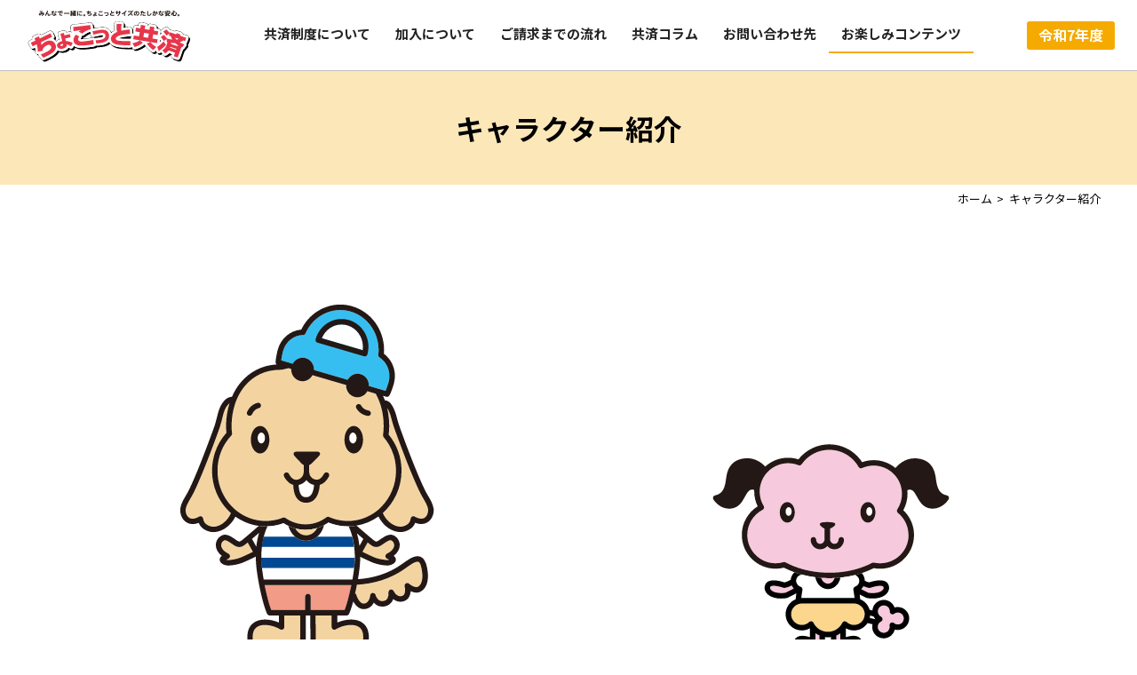

--- FILE ---
content_type: text/html
request_url: https://chokottokyosai.jp/character/
body_size: 4460
content:
<!doctype html>
<html lang="ja"><!-- InstanceBegin template="/Templates/chokotto.dwt" codeOutsideHTMLIsLocked="false" --><head>

<!-- Google Tag Manager -->
<script>(function(w,d,s,l,i){w[l]=w[l]||[];w[l].push({'gtm.start':
new Date().getTime(),event:'gtm.js'});var f=d.getElementsByTagName(s)[0],
j=d.createElement(s),dl=l!='dataLayer'?'&l='+l:'';j.async=true;j.src=
'https://www.googletagmanager.com/gtm.js?id='+i+dl;f.parentNode.insertBefore(j,f);
})(window,document,'script','dataLayer','GTM-5RKMGGZS');</script>
<!-- End Google Tag Manager -->

	<meta charset="UTF-8">
	<!-- meta http-equiv -->
	<meta http-equiv="Imagetoolbar" content="no">
	<meta name="Copyright" content="© Keio Passport Club Co., Ltd. All rights reserved.">
	<meta name="viewport" content="width=device-width,initial-scale=1.0,user-scalable=yes">
	<meta name="format‐detection" content="telephone=no,address=no,email=no">
	
	<!-- title -->
	<!-- InstanceBeginEditable name="doctitle" -->
<title>キャラクター紹介 | ちょこっと共済 - 東京都市町村民 交通災害共済</title>

<meta name="description" content="「ちょこっと共済」は、東京都の全市町村がその住民の方々を対象に、共同で実施する公的な交通災害共済制度です。東京都全市町村の住民の皆さんが会費を出し合って会員となり、不幸にして交通災害にあった会員の方に、その会費の中から見舞金をお支払いします。「ちょこっと共済」は、見舞金をお支払いすることを通じて、事故にあわれた方を励まし、地域に助け合いの輪を広げようとする、相互扶助を目的とした制度です。">

<link rel="canonical" href="https://chokottokyosai.jp/character/">

<meta property="og:title" content="キャラクター紹介 | ちょこっと共済 - 東京都市町村民 交通災害共済">
<meta property="og:type" content="website">
<meta property="og:url" content="https://chokottokyosai.jp/character/">

<meta property="og:site_name" content="キャラクター紹介 | ちょこっと共済 - 東京都市町村民 交通災害共済">
<meta property="og:description" content="「ちょこっと共済」は、東京都の全市町村がその住民の方々を対象に、共同で実施する公的な交通災害共済制度です。東京都全市町村の住民の皆さんが会費を出し合って会員となり、不幸にして交通災害にあった会員の方に、その会費の中から見舞金をお支払いします。「ちょこっと共済」は、見舞金をお支払いすることを通じて、事故にあわれた方を励まし、地域に助け合いの輪を広げようとする、相互扶助を目的とした制度です。">
	<!-- InstanceEndEditable -->
  <link rel="shortcut icon" href="../favicon.ico">
  <link rel="apple-touch-icon" href="../apple-touch-icon.png" sizes="180x180">
  <link rel="icon" type="image/png" href="../android-touch-icon.png">

	<!-- css -->
	<link href="../common/css/default.css?d=20240607" rel="stylesheet" type="text/css">
	<link href="../common/css/chokotto-styles.css?d=20240607" rel="stylesheet" type="text/css">
	<link href="../common/js/scroll-hint.css?d=20240607" rel="stylesheet" type="text/css">
	<!-- InstanceBeginEditable name="head" -->
	<link href="../common/css/character.css?d=20240607" rel="stylesheet" type="text/css">
	<!-- InstanceEndEditable -->

	<script src="../common/js/jquery-3.7.1.min.js"></script>
	<script src="../common/js/jquery.easing.1.3.js"></script>
	<!-- InstanceBeginEditable name="topscript" -->
	
	<!-- InstanceEndEditable -->


</head>
<body>
<!-- Google Tag Manager (noscript) -->
<noscript><iframe src="https://www.googletagmanager.com/ns.html?id=GTM-5RKMGGZS"
height="0" width="0" style="display:none;visibility:hidden"></iframe></noscript>
<!-- End Google Tag Manager (noscript) -->


<!-- InstanceBeginEditable name="container" -->
<div id="page-character" class="container">
<!-- InstanceEndEditable --><!-- #BeginLibraryItem "/Library/header.lbi" -->
<header id="header-global">
	<dl id="header-block">
  	<dd class="hd-left">
			<h2 id="header-logo"><a href="../index.html" id="header_logo_click" class="click-bt"><img src="../common/images/h_logo.svg" alt="ちょこっと共済" width="222" height="76"></a></h2>
    </dd>
    <dd class="hd-center">
			<nav id="header-navi">
				<div id="nav-global">
					<ul id="list-nav-global">
						<li id="button0" class="gnav-bt"><a href="../index.html" id="header_button0" class="click-bt"><p>ホーム</p></a></li>
            <li id="button1" class="gnav-bt"><a href="../summary/index.html" id="header_button1" class="click-bt"><p>共済制度について</p></a></li>
            <li id="button2" class="gnav-bt"><a href="../join/index.html" id="header_button2" class="click-bt"><p>加入について</p></a></li>
            <li id="button3" class="gnav-bt"><a href="../flow/index.html" id="header_button3" class="click-bt"><p>ご請求までの流れ</p></a></li>
            <li id="button4" class="gnav-bt"><a href="../category/column/index.html" id="header_button4" class="click-bt"><p>共済コラム</p></a></li>
            <li id="button5" class="gnav-bt"><a href="../entry/index.html" id="header_button5" class="click-bt"><p>お問い合わせ先</p></a></li>
            <li id="button6" class="gnav-bt add-sabnav"><a href="index.html" id="header_button6" class="click-bt"><p>お楽しみコンテンツ</p></a>
              <ul class="nav-sub-global">
                <li><a href="index.html" id="header_button5_1" class="click-bt"><p>キャラクター紹介</p></a></li>
                <li><a href="../game/index.html" id="header_button5_2" class="click-bt"><p>交通ルール学習ゲーム</p></a></li>
              </ul>
            </li>
						<!-- <li id="button_entry"><a href="https://ttzk.graffer.jp/tokyo-sg/smart-apply/apply-procedure-alias/chokottokyosai/door" class="link-button pink-bt external click-bt" target="_blank" id="header_entry_bt"><p>インターネットでのお申込みはこちら</p></a></li> -->
          </ul><!-- list-nav-global -->
				</div><!-- nav-global -->
			</nav><!-- header-navi -->
    </dd>
  	<dd class="hd-right">
			<div class="this_term">令和7年度</div>
    </dd>
	</dl><!-- header-block -->
</header><!-- header-global -->

<div id="nav-toggle">
  <div>
    <span></span>
    <span></span>
    <span></span>
  </div>
</div>
<!-- #EndLibraryItem --><article>
<!-- InstanceBeginEditable name="article" -->



<section class="contents-block" id="page-title-block">
	<div class="contents-block-in">
		<h1 class="page-title animation">キャラクター紹介</h1>
	</div>
</section>





<div class="pagePath-out animation">
	<ul id="pagePath">
		<li>
<a href="./../">ホーム</a>&gt;</li>
		<li>キャラクター紹介</li>
	</ul>
</div>





<section class="contents-block tophalf" id="character">
	<div class="contents-block-in">



<ul class="character-block">
<li class="choko">

		<div class="graphic-img this-character animation"><img src="../common/images/shokosuke01.svg" alt="ちょこ助" width="130" height="85" loading="lazy"></div>
		
		<div class="contents-lead-txt resmab30 animation">
		<h2 class="character-name resmab10">ちょこ助</h2>
		<p>メインキャラクター。<br>
		元気いっぱいでしっかりもの。<br>妹(ちょころ)のことになると<br>
		心配性な面もちょこっと出てきてしまう。<br>
		車が大好きで、<br class="sp-br">車の帽子をいつもかぶっている。<br>
		良く着る服はボーダー<br class="sp-br">(横断歩道に似ているから)。<br>
		妹が危なっかしいので、<br>
		ついつい厳しくなってしまうが、<br>
		妹思いの優しいお兄ちゃん。</p></div>

		<div class="profile animation">
			<h3><span>プロフィール</span></h3>
			<table border="0" cellpadding="0" cellspacing="0" class="default-table bold-text resmab10">
			<tr>
			<th>体型：</th>
			<td>ちょこっとぷっくり</td>
			</tr>
			<tr>
			<th>性別：</th>
			<td>男の子</td>
			</tr>
			<tr>
			<th>年齢：</th>
			<td>車が運転できる位</td>
			</tr>
			<tr>
			<th>誕生日：</th>
			<td>4月1日</td>
			</tr>
			<tr>
			<th>生まれたところ：</th>
			<td>東京都</td>
			</tr>
			<tr>
			<th>犬種：</th>
			<td>雑種</td>
			</tr>
			<tr>
			<th>チャームポイント：</th>
			<td>頭の帽子</td>
			</tr>
			<tr>
			<th>好きな食べ物：</th>
			<td>100％お肉のハンバーグ</td>
			</tr>
			<tr>
			<th>好きなこと：</th>
			<td>車にのっておでかけ</td>
			</tr>
			<tr>
			<th>とくいわざ：</th>
			<td>安全運転</td>
			</tr>
			<tr>
			<th>好きな本：</th>
			<td>ハッピーエンドの話</td>
			</tr>
			<tr>
			<th>好きな言葉：</th>
			<td>急がば回れ</td>
			</tr>
			<tr>
			<th>好きな音楽：</th>
			<td>元気になれる音楽</td>
			</tr>
			<tr>
			<th>お気に入りの服：</th>
			<td>横断歩道の柄(ボーダー)のTシャツ</td>
			</tr>
			<tr>
			<th>お仕事：</th>
			<td>ちょこっと共済のPR</td>
			</tr>
			<tr>
			<th>将来の夢：</th>
			<td>みんなにちょこっと共済を知ってもらうこと妹が交通ルールやマナーを覚えること</td>
			</tr>
			<tr>
			<th>性格：</th>
			<td>元気いっぱいでしっかりもの。妹のことになると心配性な面もちょこっと出てきてしまうことも…</td>
			</tr>
			<tr>
			<th>ひみつ：</th>
			<td>頭の車は本当に乗れちゃう！？</td>
			</tr>
			</table>
		</div>


</li>
<li class="chokoro">


		<div class="graphic-img this-character animation"><img src="../common/images/chokoro01_h120.svg" alt="ちょころ" width="130" height="85" loading="lazy"></div>
		
		<div class="contents-lead-txt resmab30 animation">
		<h2 class="character-name resmab10">ちょころ</h2>
		<p>ちょこ助の妹。<br>
		のんびり屋さんで、<br>
		ちょこっと泣き虫な甘えん坊。<br>
		最近自転車に乗れるようになったので<br>
		外に出たがるが、<br class="sp-br">まだまだ危なっかしくて<br>
		お兄ちゃん(ちょこ助)は<br>
		ヒヤヒヤしながら見ている。<br>
		お兄ちゃんから<br class="sp-br">交通ルールを教えてもらい、<br>
		安全に楽しく乗れるように頑張っている。</p></div>

		<div class="profile animation">
			<h3><span>プロフィール</span></h3>
			<table border="0" cellpadding="0" cellspacing="0" class="default-table bold-text resmab10">
			<tr>
			<th>体型：</th>
			<td>ちょこっとぷくぷく</td>
			</tr>
			<tr>
			<th>性別：</th>
			<td>女の子</td>
			</tr>
			<tr>
			<th>年齢：</th>
			<td>自転車に乗れるようになった位</td>
			</tr>
			<tr>
			<th>誕生日：</th>
			<td>3月31日</td>
			</tr>
			<tr>
			<th>生まれたところ：</th>
			<td>東京都</td>
			</tr>
			<tr>
			<th>犬種：</th>
			<td>雑種</td>
			</tr>
			<tr>
			<th>チャームポイント：</th>
			<td>ぷくぷくのほっぺ</td>
			</tr>
			<tr>
			<th>好きな食べ物：</th>
			<td>わたあめ</td>
			</tr>
			<tr>
			<th>好きなこと：</th>
			<td>お昼寝・自転車に乗ってお出かけ</td>
			</tr>
			<tr>
			<th>とくいわざ：</th>
			<td>わたあめのものまね</td>
			</tr>
			<tr>
			<th>好きな本：</th>
			<td>絵本</td>
			</tr>
			<tr>
			<th>好きな言葉：</th>
			<td>みぎひだりかくにん</td>
			</tr>
			<tr>
			<th>好きな音楽：</th>
			<td>童謡</td>
			</tr>
			<tr>
			<th>お気に入りの服：</th>
			<td>ふわっふわのパンツ</td>
			</tr>
			<tr>
			<th>お仕事：</th>
			<td>お兄ちゃんのお手伝い</td>
			</tr>
			<tr>
			<th>将来の夢：</th>
			<td>交通ルールやマナーを沢山覚えて、楽しく安全に自転車に乗ること</td>
			</tr>
			<tr>
			<th>性格：</th>
			<td>のんびり屋さん。ちょこっと泣き虫で甘えん坊</td>
			</tr>
			<tr>
			<th>ひみつ：</th>
			<td>怒るとふくらむ？？</td>
			</tr>
			</table>
		</div>

</li>
</ul>



</div>
</section>








<!-- InstanceEndEditable -->
</article><!-- article --><!-- #BeginLibraryItem "/Library/footer.lbi" -->
<div id="page-top"><a href="#header-global">top</a></div>

<footer id="footer-global">
	<div class="footer-in">
		<ul id="footer-list">
			<li><p><a href="../privacy-policy/index.html" id="footer_policy" class="click-bt">プライバシーポリシー</a></p></li>
			<li><p><a href="../entry/index.html" id="footer_entry" class="click-bt">お問い合わせ</a></p></li>
		</ul><!-- footer-list  -->
    <div class="staff-bt"><p><a href="../staff-only/index.html" class="txt-link click-bt">担当者専用ページへ</a></p></div>
		<div id="copyright"><p>Copyright &copy; 東京市町村総合事務組合. All rights reserved.</p></div>
  </div>
</footer>
<!-- footer-global -->
<!-- #EndLibraryItem --><div id="loader-bg">
  <div id="loader">
  　<img src="../common/js/loadinfo48.gif" alt="Loading..." />
  </div>
</div>



<!-- <nav class="bottom-sp-navi">
	<ul class="sp-navi">
		<li class="activation-bt"><a href="https://ttzk.graffer.jp/tokyo-sg/smart-apply/apply-procedure-alias/chokottokyosai/door" target="_blank" id="bottom_entry_bt" class="click-bt"><p>インターネットでの<br>お申込みはこちら</p></a></li>
	</ul>
</nav> -->


</div><!-- container -->


<script src="../common/js/scroll-hint.min.js?d=20240607"></script>
<script src="../common/js/chokotto.js?d=20240607"></script>
<script src="../common/js/lo_scrollhint.js?d=20240607"></script>
<!-- InstanceBeginEditable name="addscript" -->

<!-- InstanceEndEditable -->


</body>
<!-- InstanceEnd --></html>


--- FILE ---
content_type: text/css
request_url: https://chokottokyosai.jp/common/css/default.css?d=20240607
body_size: 4775
content:
@import url('https://fonts.googleapis.com/css2?family=Noto+Sans+JP:wght@300;400;500;700&display=swap');

@font-face {
  font-family: 'Akshar';
  src: url('../font/Akshar/Akshar-VariableFont_wght.ttf') format('truetype');
}


/* /////////////// reset /////////////// */
* {
	margin: 0;
	padding: 0;
	border: 0;
	outline: 0;
	vertical-align: baseline;
	box-sizing: border-box;
}

article,aside,details,figcaption,figure,
footer,header,hgroup,menu,nav,section { 
	display:block;
}

h1,h2,h3,h4,h5,h6 {
	font-size: 1em;
	font-weight: normal;
}

table {
	border-collapse: separate;
	border-spacing: 0px;
}

ol, ul {
list-style: none;
}

blockquote, q {
quotes: none;
}

blockquote:before, blockquote:after,
q:before, q:after {
content: '';
content: none;
}

blockquote:before, blockquote:after,
q:before, q:after {
	content:'';
	content:none;
}
abbr {
	border: none;
	text-decoration: none;
}
span.field-description[title] {
	border-bottom: 1px dotted #aaa;
	cursor: help;
}





fieldset,img,abbr,acronym {
    border: 0;
}

q:before,q:after {
    content: '';
}
a {
    text-decoration: underline;
    outline: none;
}
hr {
	display: none;
}
a img,:link img,:visited img {
    border: none;
}


.clr {
	clear: both;
}


/*
article p {
	display: inline-block;
}
*/






@media print, screen and (min-width: 768px) {

}

@media print, screen and (min-width: 1024px) {

}

@media print, screen and (min-width: 1200px) {

}

@media print, screen and (min-width: 1400px) {

}





/* ----------------------------------------------------------------- */

.animation, .animationli li, .animationtd td, .animationth th, .contents-title, .contents-line, .contents-title {
	opacity: 0;
}


section img {
  /* opacity: 0;
	transition: all 1.0s; */
}

.img-blur {
	transform: scale(1.0,1.0);
  opacity: 1;
}



#top-mainvisual,
#atop-mainvisual,
#page-mainvisual {
	opacity: 0;
	transition-property: opacity;
  transition-duration: 3s;
}


img.zoomin-efc {
  animation-duration: 2s;
	animation-fill-mode: forwards;
  animation-name: zoominEfc;
	transform: scale(1.03,1.03);
}
.zoomin-efc {
  animation-duration: 2s;
	animation-fill-mode: forwards;
  animation-name: zoominEfc;
	transform: scale(1.03,1.03);
}
.nonezoomin-efc {
  animation-duration: 3s;
	animation-fill-mode: forwards;
  animation-name: nonezoominEfc;
	/* transform:rotateY(60deg); */
}
.zoomin-efc-back {
  animation-duration: 6s;
	animation-fill-mode: forwards;
  animation-name: zoominEfc;
	transform: scale(1.2,1.2);
}




.main-zoom {
  opacity: 0;
	-webkit-animation-duration: 2s;
  animation-duration: 2s;
	-webkit-animation-fill-mode: forwards;
	animation-fill-mode: forwards;
	-webkit-animation-name: MainZoom;
  animation-name: MainZoom;
}
.main-zoomup {
 	opacity: 0;
	-webkit-animation-duration: 3s;
  animation-duration: 3s;
	-webkit-animation-fill-mode: forwards;
	animation-fill-mode: forwards;
  -webkit-animation-name: MainZoomup;
  animation-name: MainZoomup;
}
.main-zoom-top {
  opacity: 0;
}
.main-zoomup-top {
 	opacity: 0;
	-webkit-animation-duration: 3s;
  animation-duration: 3s;
	-webkit-animation-fill-mode: forwards;
	animation-fill-mode: forwards;
  -webkit-animation-name: MainZoomuptop;
  animation-name: MainZoomuptop;
}


.animation-fade {
opacity: 0;
transition: all 1.0s;
}
.animation-fade.fadeactive {
opacity: 1;
}


@-webkit-keyframes imageBlur {
  0% {
    opacity: 0.0;
		/* transform: scale(0.7,0.7); */
  }
  100% {
    opacity: 1;
		/* transform: scale(1.0,1.0); */
  }
}
@keyframes imageBlur {
  0% {
    opacity: 0.0;
		/* transform: scale(0.7,0.7); */
  }
  100% {
    opacity: 1;
		/* transform: scale(1.0,1.0); */
  }
}



@keyframes nonezoominEfc {
  0% {
    opacity: 0.0;
  }
  100% {
    opacity: 1;
		transform:rotateY(0deg);
  }
}


@keyframes zoominEfc {
  0% {
    opacity: 0.0;
		transform: scale(1.02,1.02);
  }
  100% {
    opacity: 1;
		transform: scale(1.0,1.0);
  }
}




@-webkit-keyframes MainZoom {
  0% {
    opacity: 0.0;
		/* transform: scale(0.99,0.99); */
  }
  100% {
    opacity: 1;
		/* transform: scale(0.99,0.99); */
  }
}
@keyframes MainZoom {
  0% {
    opacity: 0.0;
		/* transform: scale(0.99,0.99); */
  }
  100% {
    opacity: 1;
		/* transform: scale(0.99,0.99); */
  }
}
@-webkit-keyframes MainZoomup {
  0% {
    opacity: 0.0;
		transform: scale(0.99,0.99);
  }
  100% {
    opacity: 1;
		transform: scale(1.0,1.0);
  }
}
@keyframes MainZoomup {
  0% {
    opacity: 0.0;
		transform: scale(0.99,0.99);
  }
  100% {
    opacity: 1;
		transform: scale(1.0,1.0);
  }
}
@-webkit-keyframes MainZoomuptop {
  0% {
    opacity: 0.0;
		transform: scale(0.8,0.8);
  }
  100% {
    opacity: 1;
		transform: scale(1.0,1.0);
  }
}
@keyframes MainZoomuptop {
  0% {
    opacity: 0.0;
		transform: scale(0.8,0.8);
  }
  100% {
    opacity: 1;
		transform: scale(1.0,1.0);
  }
}





.maxw1200 {
	margin: 0px auto;
	max-width: 1200px;
}
.maxw1200-pad {
margin: 0px auto;
max-width: 1140px;
padding-right: 15px;
padding-left: 15px;
}
.maxw1000-pad {
margin: 0px auto;
max-width: 1000px;
padding-right: 15px;
padding-left: 15px;
}



.pat0 {
	padding-top: 0px !important;
}
.pab0 {
	padding-bottom: 0px !important;
}
.mat0 {
margin-top: 0px !important;
}
.mab0 {
	margin-bottom: 0px !important;
}

.resmab5 {
	margin-bottom: 3px !important;
}
.resmab10 {
	margin-bottom: 6px !important;
}
.resmab15 {
	margin-bottom: 10px !important;
}
.resmab20 {
	margin-bottom: 15px !important;
}
.resmab30 {
	margin-bottom: 20px !important;
}
.resmab40 {
	margin-bottom: 30px !important;
}
.resmab50 {
	margin-bottom: 38px !important;
}

.resmat15 {
	margin-top: 10px !important;
}

.t-right {
  text-align: right !important;
}
.no-wrap {
white-space: nowrap;
}
.t-center {
text-align: center;
}



/* ローディング */
#loader-bg {
	/* display: none;　*/
	position: fixed;
	width: 100%;
	height: 100%;
	top: 0px;
	left: 0px;
	/* z-index: 1; */
	z-index: 10;
}
#loader {
	/* display: none;　*/
	position: fixed;
	top: 50%;
	left: 50%;
	width: 24px;
	height: 24px;
	margin-top: -12px;
	margin-left: -12px;
	text-align: center;
	/* z-index: 2; */
}
#loader img {
	height: auto;
	width: 100%;
}



.table-block,
.table-over,
.scrollbar-on {
	overflow: auto;
	/* overflow-x: auto;
	overflow: hidden; */
}
.table-block::-webkit-scrollbar,
.table-over::-webkit-scrollbar,
.scrollbar-on::-webkit-scrollbar {
 height: 4px;
}
.table-block::-webkit-scrollbar-track,
.table-over::-webkit-scrollbar-track,
.scrollbar-on::-webkit-scrollbar-track {
 background: rgba(170, 170, 170, 1.0);
}
.table-block::-webkit-scrollbar-thumb,
.table-over::-webkit-scrollbar-thumb,
.scrollbar-on::-webkit-scrollbar-thumb {
 background: rgba(100, 100, 100, 1.0);
}

.width-auto {
  width: auto !important;
}





@media print, screen and (min-width: 375px) {

.resmab5 {
	margin-bottom: 4px !important;
}
.resmab10 {
	margin-bottom: 7px !important;
}
.resmab15 {
	margin-bottom: 12px !important;
}
.resmab20 {
	margin-bottom: 17px !important;
}
.resmab30 {
	margin-bottom: 23px !important;
}
.resmab40 {
	margin-bottom: 33px !important;
}
.resmab50 {
	margin-bottom: 42px !important;
}
.resmat15 {
	margin-top: 12px !important;
}

}




@media print, screen and (min-width: 768px) {

.maxw1200-pad {
padding-right: 25px;
padding-left: 25px;
}
.maxw1000-pad {
padding-right: 25px;
padding-left: 25px;
}
.width-pad {
padding-right: 25px;
padding-left: 25px;
}

.resmab5 {
	margin-bottom: 5px !important;
}
.resmab10 {
	margin-bottom: 9px !important;
}
.resmab15 {
	margin-bottom: 14px !important;
}
.resmab20 {
	margin-bottom: 19px !important;
}
.resmab30 {
	margin-bottom: 28px !important;
}
.resmab40 {
	margin-bottom: 38px !important;
}
.resmab50 {
	margin-bottom: 47px !important;
}
.resmat15 {
	margin-top: 14px !important;
}


#loader {
	width: 48px;
	height: 48px;
}

}



@media print, screen and (min-width: 1024px) {
.maxw1200-pad {
padding-right: 30px;
padding-left: 30px;
}
.maxw1000-pad {
padding-right: 30px;
padding-left: 30px;
}
.width-pad {
padding-right: 30px;
padding-left: 30px;
}


.resmab5 {
	margin-bottom: 6px !important;
}
.resmab10 {
	margin-bottom: 11px !important;
}
.resmab15 {
	margin-bottom: 17px !important;
}
.resmab20 {
	margin-bottom: 22px !important;
}
.resmab30 {
	margin-bottom: 33px !important;
}
.resmab40 {
	margin-bottom: 43px !important;
}
.resmab50 {
	margin-bottom: 55px !important;
}
.resmat15 {
	margin-top: 17px !important;
}

.table-block,
.table-over {
	overflow: visible;
}

}




@media print, screen and (min-width: 1200px) {
.maxw1200-pad,
.maxw1000-pad {
padding-right: 0px;
padding-left: 0px;
}
.width-pad {
padding-right: 0px;
padding-left: 0px;
}

}



@media print, screen and (min-width: 1400px) {

.resmab5 {
	margin-bottom: 7px !important;
}
.resmab10 {
	margin-bottom: 12px !important;
}
.resmab15 {
	margin-bottom: 18px !important;
}
.resmab20 {
	margin-bottom: 23px !important;
}
.resmab30 {
	margin-bottom: 35px !important;
}
.resmab40 {
	margin-bottom: 48px !important;
}
.resmab50 {
	margin-bottom: 60px !important;
}
.resmat15 {
	margin-top: 18px !important;
}

}












a div.img-over2 {
	overflow: hidden;
	position: relative;
	display: block;
}
.img-over:hover {
}

a div.img-over2 img {
	padding: 0px;
	display: block;
	margin: 0px;
	height: auto;
	width: 100%;
	transition: all 0.5s;
}

a:hover div.img-over2 img {
	transform: scale(1.03);
}

a div.img-over2::after {
	content: "";
	position: absolute;
	width: 100%;
	height: 100%;
	background: radial-gradient(rgba(0,0,0, 0), rgba(0,0,0,0.6));
	left: 0px;
	top: 0px;
	z-index: 2;
	opacity: 0;
	transition: all 0.5s;
	cursor: pointer;
}
a:hover div.img-over2::after {
	opacity: 1;
}

@media print, screen and (min-width: 768px) {

}

@media print, screen and (min-width: 1024px) {

}


@media print, screen and (min-width: 1400px) {

}













/* page-top */
#page-top {
	position: fixed;
	bottom: -100px;
	right: 10px;
	font-size: 77%;
	z-index: 999;
}
#page-top a {
text-decoration: none;
color: #fff;
width: 40px;
height: 40px;
text-align: center;
display: block;
border-radius: 50%;
text-indent: -9999px;
transition: all 0.5s;
box-shadow: 0px 0px 12px 2px rgba(0,0,0, 0.2);
background-color: rgba(53,53,53,1.00);
}
#page-top a:hover {
text-decoration: none;
opacity: 1.0;
box-shadow: 0px 0px 14px 3px rgba(0,0,0, 0.8);
background-color: rgba(147,147,147,1.00);
}
#page-top a:after {
content: "";
width: calc(32px / 1.5);
height: calc(32px / 1.5);
display: block;
position: absolute;
left: 10px;
top: calc(50% - 12px);
background-image: url(../images/link_arrow_w.svg);
background-repeat: no-repeat;
background-position: left top;
background-size: 100% auto;
transition: all 0.4s;
transform: rotate(-90deg);
}

.grecaptcha-badge {
	bottom: 60px !important;
}


@media print, screen and (min-width: 768px) {
#page-top {
	bottom: -100px;
	right: 16px;
}
#page-top a {
	width: 50px;
	height: 50px;
	box-shadow: 0px 0px 14px 3px rgba(0,0,0, 0.2);
}
#page-top a:hover {
box-shadow: 0px 0px 16px 3px rgba(0,0,0, 0.8);
}
#page-top a:after {
width: calc(32px / 1.2);
height: calc(32px / 1.2);
left: 12px;
top: calc(50% - 14px);
}

.grecaptcha-badge {
	bottom: 80px !important;
}
#page-top {
	z-index: 1001;
}

}


@media print, screen and (min-width: 1024px) {

#page-top {
	bottom: -100px;
	right: 18px;
}

}


@media print, screen and (min-width: 1200px) {



#page-top {
	bottom: -100px;
	right: 15px;
	font-size: 77%;
}
#page-top a {
	width: 56px;
	height: 56px;
	box-shadow: 0px 0px 16px 3px rgba(0,0,0, 0.2);
}
#page-top a:hover {
box-shadow: 0px 0px 18px 3px rgba(0,0,0, 0.8);
}
#page-top a:after {
width: 32px;
height: 32px;
left: 13px;
top: calc(50% - 16px);
}

}


@media print, screen and (min-width: 1400px) {

}











/* Toggle Button */
#nav-toggle {
position: fixed;
right: 15px;
top: 12px;
width: 24px;
height: 24px;
cursor: pointer;
text-align: center;
z-index: 1001;
padding: 0px;
}
#nav-toggle div {
  position: relative;
}
#nav-toggle span {
display: block;
position: absolute;
height: 2px;
width: 100%;
background-color: rgba(0,0,0,1.00);
left: 0;
-webkit-transition: 0.3s ease-in-out;
-moz-transition: 0.3s ease-in-out;
transition: 0.3s ease-in-out;
}

/*
#page-home #nav-toggle span {
background-color: rgba(255,255,255,1.00);
}
.container#page-home.fixedheader #nav-toggle span {
background-color: rgba(0,0,0,1.00);
}
*/

#nav-toggle span:nth-child(1) {
    top: 0;
}
#nav-toggle span:nth-child(2) {
    top: 9px;
}
#nav-toggle span:nth-child(3) {
    top: 19px;
}
#nav-toggle.open span:nth-child(1) {
		top: 9px;
		-webkit-transform: rotate(135deg);
		-moz-transform: rotate(135deg);
		transform: rotate(135deg);
}
#nav-toggle.open span:nth-child(2) {
		width: 0;
		left: 50%;
}
#nav-toggle.open span:nth-child(3) {
		top: 9px;
		-webkit-transform: rotate(-135deg);
		-moz-transform: rotate(-135deg);
		transform: rotate(-135deg);
}


@media print, screen and (min-width: 375px) {
/* Toggle Button */
#nav-toggle {
right: 15px;
top: 14px;
width: 26px;
height: 26px;
}

}



@media print, screen and (min-width: 768px) {
/* Toggle Button */
#nav-toggle {
right: 25px;
top: 19px;
width: 30px;
height: 30px;
}
#nav-toggle span:nth-child(1) {
    top: 0;
}
#nav-toggle span:nth-child(2) {
    top: 11px;
}
#nav-toggle span:nth-child(3) {
    top: 22px;
}
#nav-toggle.open span:nth-child(1) {
		top: 11px;
}
#nav-toggle.open span:nth-child(3) {
		top: 11px;
}

}



@media print, screen and (min-width: 1024px) {
/* Toggle Button */
#nav-toggle {
right: 30px;
top: 22px;
width: 32px;
height: 32px;
}
#nav-toggle span:nth-child(1) {
    top: 0;
}
#nav-toggle span:nth-child(2) {
    top: 12px;
}
#nav-toggle span:nth-child(3) {
    top: 24px;
}
#nav-toggle.open span:nth-child(1) {
		top: 12px;
}
#nav-toggle.open span:nth-child(3) {
		top: 12px;
}


}


@media print, screen and (min-width: 1200px) {
#nav-toggle {
	display: none;
}

}


@media print, screen and (min-width: 1400px) {
}





 /* 横向き */
@media print, screen and (orientation: landscape) {
/*
#page-home #nav-toggle span {
background-color: rgba(255,255,255,1.00);
}
.container.fixedheader #nav-toggle span {
background-color: rgba(0,0,0,1.00);
}
*/

}

@media print, screen and (orientation: landscape) and (min-width: 1024px) {

}

@media print, screen and (orientation: landscape) and (min-width: 1400px) {

}





















a.pdficon {
display: inline-block;
padding: 0px 58px 0px 0px;
text-align: left;
font-size: 14px;
line-height: 1.3em;
color: rgba(0,0,0,1.00) !important;
position: relative;
transition: all 0.5s ease 0s;
margin: 0px auto;
}
a.pdficon {
padding: 0px 34px 0px 0px;
}
a.pdficon::after {
content: "";
width: 22px;
height: 22px;
top: calc(50% - 9px);
background-image: url(../images/pdf.svg);
background-repeat: no-repeat;
background-position: left top;
background-size: 100% auto;
}
a.pdficon:hover::after {
background-image: url(../images/pdf.svg);
right: 5px;
}


sup {
font-size: 50%;
vertical-align: top;
position: relative;
top: -0.7em;
padding: 0px 0px 0px 0.1em;
}



.kome-text li p {
	text-indent: -1em;
	margin: 0px 0px 0px 1em;
	font-size: 12px;
	line-height: 1.6em;
}
.kome-txt {
	text-indent: -1em;
	margin: 0px 0px 0px 1em;
	font-size: 12px;
	line-height: 1.6em;
}
/*
.indent-text li p {
	text-indent: -1em;
	margin: 0px 0px 0px 1em;
}

.indent-text li p a {
text-decoration: underline;
}
*/
.indent-text li {
	text-indent: -1em;
	margin: 0px 0px 0px 1em;
}

.indent-text li a {
text-decoration: underline;
}

.photo-zoom {
	background: rgba(255, 255, 255, 0.4);
	padding: 3px;
	position: absolute;
	right: 0px;
	bottom: 0px;
}
.photo-zoom img {
	width: calc(72px / 4) !important;
	height: calc(72px / 4) !important;
}



.photo-out {
	overflow: hidden;
	position: relative;
}
.photo-out img {
	height: auto;
	width: 100%;
}



.outline-table {
	width: 100%;
	border-top: 1px solid rgba(0, 0, 0, 0.5);
	border-left: 1px solid rgba(0, 0, 0, 0.5);
}
.outline-table td,
.outline-table th {
	font-size: 12px;
	line-height: 1.5em;
	font-weight: normal;
	text-align: left;
	padding: 5px 8px;
	border-right: 1px solid rgba(0, 0, 0, 0.5);
	border-bottom: 1px solid rgba(0, 0, 0, 0.5);
	white-space: nowrap;
}
.outline-table th {
	background: rgba(0, 0, 0, 0.1);
}




/* a.def-button */
a.link-button,
.accordion-title {
display: block;
padding: 0.8em 1em !important;
font-size: calc(100vw / 23);
line-height: 1.2em;
color: rgba(0,0,0,1.00) !important;
position: relative;
transition: all 0.4s;
text-align: center !important;
background-color: rgba(246,178,25,1.00) !important;
font-weight: bold;
border-radius: 50px;
border: 2px solid rgba(246,178,25,1.00);
cursor: pointer;
}
a.link-button.navy-grey {
background-color: rgba(240,242,246,1.00);
}
a.link-button p {
position: relative;
z-index: 1;
}
a.link-button:hover,
.accordion-title:hover {
color: rgba(0,0,0,1.00) !important;
box-shadow: 0px 1px 8px 1px rgba(0,0,0,0.5);
transform: translateY(-1px);
border: 2px solid rgba(255,255,255,1.00);
background-color: rgba(250,217,140,1.00) !important;
}

a.link-button::after,
.accordion-title::after {
content: "";
width: 18px !important;
height: 18px !important;
top: calc(50% - 8px) !important;
right: 8px !important;
display: block;
position: absolute;
transition: all 0.4s;
background-image: url(../images/link_arrow.svg);
background-repeat: no-repeat;
background-position: left top;
background-size: 100% auto;
opacity: 1.0 !important;
}
a.link-button:hover::after {
opacity: 1 !important;
}
a.link-button.external::after {
width: 17px !important;
height: 17px !important;
background-image: url(../images/link_arrow_other.svg) !important;
}
a.link-button.nw-window::after,
a.link-button.new-window::after {
width: 17px;
height: 17px;
background-image: url(../images/link_arrow_nw.svg) !important;
}
a.link-button.pdf-icon::after {
opacity: 1;
width: 18px;
height: 18px;
background-image: url(../images/pdf_icon.svg) !important;
}
.accordion-title::after {
width: 20px !important;
height: 20px !important;
top: calc(50% - 9px) !important;
background-image: url(../images/plus_icon.svg);
}
.accordion-title.acc_active {
background-color: rgba(250,217,140,1.00) !important;
}
.accordion-title.acc_active::after {
transform: rotate(45deg);
}
.acc-accordion {
margin-top: -16px;
display: none;
}

/* pink-bt */
a.link-button.pink-bt {
color: rgba(255,255,255,1.00) !important;
background-color: rgba(231,54,74,1.00) !important;
border: 2px solid rgba(231,54,74,1.00);
}
a.link-button.pink-bt:hover {
background-color: rgba(238,114,128,1.00) !important;
border: 2px solid rgba(255,255,255,1.00);
}
a.link-button.pink-bt.external::after {
background-image: url(../images/link_arrow_other_w.svg) !important;
opacity: 1.0;
}
a.link-button.pink-bt.new-window::after {
background-image: url(../images/link_arrow_nw_w.svg) !important;
}


/* .txt-link */
a.txt-link p {
position: relative;
font-weight: bold;
color: rgba(0,0,0,1.00);
display: inline-block;
transition: all 0.4s;
text-decoration: underline;
}
a.txt-link p::after {
content: "";
width: 16px;
height: 16px;
display: inline-block;
transition: all 0.4s;
background-image: url(../images/link_arrow.svg);
background-repeat: no-repeat;
background-position: left top;
background-size: 100% auto;
opacity: 1.0;
vertical-align: middle;
margin-left: 0.2em;
}
a.txt-link:hover p::after {
color: rgba(0,0,0,1.00);
}
a.txt-link:hover p {
opacity: 1.0;
}
a.txt-link.external p::after {
width: 15px;
height: 15px;
background-image: url(../images/link_arrow_other.svg);
}
a.txt-link.new-window p::after {
background-image: url(../images/link_arrow_nw.svg);
}


a.anchor-button {
display: block;
padding: 0.6em 0.8em;
font-size: calc(100vw / 30);
line-height: 1.2em;
color: rgba(0,0,0,1.00);
position: relative;
transition: all 0.4s;
text-align: center;
background-color: rgba(246,178,25,1.00);
font-weight: bold;
border-radius: 50px;
border: 2px solid rgba(246,178,25,1.00);
cursor: pointer;
}
a.anchor-button:hover {
box-shadow: 0px 1px 8px 1px rgba(0,0,0,0.5);
transform: translateY(-1px);
border: 2px solid rgba(255,255,255,1.00);
background-color: rgba(250,217,140,1.00);
}
a.anchor-button::after {
content: "";
width: 18px;
height: 18px;
top: calc(50% - 9px);
right: 5px;
display: block;
position: absolute;
transition: all 0.4s;
background-image: url(../images/link_arrow.svg);
background-repeat: no-repeat;
background-position: left top;
background-size: 100% auto;
transform: rotate(90deg);
}



a .link-txt {
color: rgba(0,34,99,1.00) !important;
position: relative;
padding: 0px 22px 0px 0px;
text-align: right;
font-size: 12px;
line-height: 1.4em;
}
a .link-txt::after {
content: "";
width: 18px;
height: 18px;
top: calc(50% - 7px);
right: 0px;
display: block;
position: absolute;
transition: all 0.4s;
background-image: url(../images/link_arrow.svg);
background-repeat: no-repeat;
background-position: left top;
background-size: 100% auto;
opacity: 0.5;
}
a .link-txt.new-window::after {
background-image: url(../images/link_arrow_nw.svg);
}
a .link-txt.external::after {
background-image: url(../images/link_arrow_other.svg);
}





@media print, screen and (min-width: 375px) {

/* a.link-button */
a.link-button,
.accordion-title {
font-size: 16px !important;
line-height: 1.2em !important;
}
.acc-accordion {
margin-top: -20px;
}

.kome-text li {
	font-size: 13px;
	line-height: 1.6em;
}
.kome-txt {
	font-size: 13px;
	line-height: 1.6em;
}

a.anchor-button {
padding: 0.6em 0.8em;
font-size: 13px;
line-height: 1.1em;
}

a .link-txt {
font-size: 13px;
line-height: 1.4em;
}

/* .txt-link */
a.txt-link p::after {
width: 17px;
height: 17px;
}

}


@media print, screen and (min-width: 768px) {

.single_bt a.link-button {
width: 60%;
margin: 0px auto;
}

.kome-text li p {
	font-size: 14px;
	line-height: 1.6em;
}
.kome-txt {
	font-size: 14px;
	line-height: 1.6em;
}

a.anchor-button {
  padding: 0.6em 1.8em;
  font-size: 16px;
  line-height: 1.2em;
  background: none;
  border-radius: 0px;
  border-bottom: 2px solid rgba(187,187,187,1.00);
  border-top: none;
  border-right: none;
  border-left: none;
	white-space: nowrap;
}
a.anchor-button:hover {
box-shadow: none;
transform: translateY(-1px);
border-bottom: 2px solid rgba(217,217,217,1.00);
border-top: none;
border-right: none;
border-left: none;
background: none;
text-shadow: 0px 2px 20px rgba(0,0,0,1.00);
}

}


@media print, screen and (min-width: 1024px) {

/* a.link-button */
a.link-button,
.accordion-title {
padding: 0.9em 1em !important;
font-size: 19px !important;
line-height: 1.2em;
}
a.link-button:hover {
box-shadow: 0px 1px 13px 1px rgba(0,0,0,0.5);
}
.acc-accordion {
display: block;
}
.single_bt a.link-button {
width: 52%;
}

.kome-text li p {
	font-size: 15px;
	line-height: 1.6em;
}
.kome-txt {
	font-size: 15px;
	line-height: 1.6em;
}

a.link-button::after {
width: 20px;
height: 20px;
top: calc(50% - 8px);
right: 7px;
}
a.link-button.external::after,
a.link-button.nw-window::after,
a.link-button.pink-bt.external::after,
a.link-button.new-window::after,
a.link-button.pdf-icon::after {
width: 20px;
height: 20px;
}
.accordion-title {
display: none;
}
.accordion-title::after {
width: 22px !important;
height: 22px !important;
top: calc(50% - 10px) !important;
}
.acc-accordion {
margin-top: 0px;
}

a.anchor-button {
padding: 0.6em 2.5em;
font-size: 17px;
line-height: 1.1em;
}
a.anchor-button::after {
width: 20px;
height: 20px;
top: calc(50% - 8px);
right: 7px;
}

/* .txt-link */
a.txt-link p::after {
width: 18px;
height: 18px;
}

}


@media print, screen and (min-width: 1200px) {
a.link-button,
.accordion-title {
padding: 1em !important;
font-size: 20px !important;
line-height: 1.2em;
}

a.link-button::after {
width: 20px !important;
height: 20px !important;
top: calc(50% - 9px) !important;
right: 9px !important;
}
a.link-button.external::after,
a.link-button.nw-window::after,
a.link-button.pink-bt.external::after,
a.link-button.new-window::after,
a.link-button.pdf-icon::after {
width: 22px;
height: 22px;
}
.single_bt a.link-button {
width: 47%;
}

.accordion-title::after {
width: 24px !important;
height: 24px !important;
top: calc(50% - 11px) !important;
}

a.anchor-button {
font-size: 19px;
line-height: 1.1em;
}
a.anchor-button::after {
width: 22px;
height: 22px;
top: calc(50% - 9px);
right: 8px;
}

a .link-txt {
padding: 0px 24px 0px 0px;
font-size: 14px;
line-height: 1.4em;
}
a .link-txt::after {
content: "";
width: 20px;
height: 20px;
top: calc(50% - 7px);
}

/* .txt-link */
a.txt-link p::after {
width: 19px;
height: 19px;
}

}


@media print, screen and (min-width: 1400px) {
a.anchor-button {
font-size: 20px;
line-height: 1.1em;
}

}










@media print{
.print-off {
    display: none;
}
body #print img {
  height: auto !important;
	width: 100% !important;
}
}

--- FILE ---
content_type: text/css
request_url: https://chokottokyosai.jp/common/css/chokotto-styles.css?d=20240607
body_size: 9177
content:





/* Global ----------------------------------------------------------------- */
html {
	font-size: 14px;
	width: 100%;
	height: 100%;
	line-height: 1.8em;
}

body {
min-width: auto;
color: rgba(0,0,0,1.00);
font-family: 'Noto Sans JP', 'ヒラギノ角ゴ ProN', 'Hiragino Kaku Gothic ProN', 'メイリオ', Meiryo, 'ＭＳ Ｐゴシック', 'MS PGothic', sans-serif;
/* font-family: "Shippori Mincho", "游明朝", YuMincho, "Hiragino Mincho ProN W3", "ヒラギノ明朝 ProN W3", "Hiragino Mincho ProN", "HG明朝E", "ＭＳ Ｐ明朝", "ＭＳ 明朝", serif; */
-webkit-text-size-adjust: 100%;
-webkit-font-smoothing: antialiased;
-moz-osx-font-smoothing: grayscale;
font-feature-settings: 'liga';
width: 100%;
height: 100%;
position: relative;
}

article {
position: relative;
background-image: url(../images/bottom_img.svg);
background-repeat: no-repeat;
background-position: center bottom;
background-size: 150% auto;
padding-bottom: 15%;
}


a:link,
a:visited {
color: rgba(0,0,0,1.00);
text-decoration: none;
vertical-align: baseline;
}
a:hover {
text-decoration: none;
color: rgba(0,0,0,1.00);
}

.detail-block a {
text-decoration: underline;
}

.sp-br {
display: inline-block;
}
.pc-br {
	display: none;
}
.sp-on {
}


.flex2block,
.flex3block {
	display: flex;
	flex-wrap: wrap;
	justify-content: space-between;
}
.flex2block > li,
.flex3block > li,
.flex2block > dd {
margin: 0px 0px 10px;
-ms-flex-preferred-size: 100%;
flex-basis: 100%;
}
.flex2block > li:last-child {
margin: 0px;
}
.flex1block.f-contents > li,
.flex2block.f-contents > li,
.flex3block.f-contents > li {
margin: 0px 0px 15px;
}


#anchor .flex3block > li {
margin: 0px 0px 10px;
-ms-flex-preferred-size: 48.8%;
flex-basis: 48.8%;
}
#anchor .flex3block > li.line2 {
-ms-flex-preferred-size: 100%;
flex-basis: 100%;
margin: 0px;
}

.white-txt {
color: rgba(255,255,255,1.00);
}
.navy {
color: rgba(0,34,99,1.00);
}
.black {
color: rgba(0,0,0,1.00);
}
.back-color {
/* background-color: rgba(252,231,184,1.00); */
background-color: rgba(255,238,202,1.00);
}
.back-color-max {
background-color: rgba(246,178,25,1.00);
}
.pink-txt {
color: rgba(231,54,74,1.00);
}

.corner-txt {
color: rgba(255,255,255,1.00);
background-color: rgba(231,54,74,1.00);
padding: 7px 8px;
border-radius: 0px 0px 8px;
position: absolute;
left: 0px;
top: 0px;
font-weight: bold;
letter-spacing: 0.02em;
font-size: calc(100vw / 13);
line-height: 1em;
}
.corner-txt strong {
font-size: 16px;
line-height: 1.0em;
/* font-family: 'Akshar', sans-serif; */
}

.button-space {
padding: 0px 0px 20px;
}

.kome-txt a {
text-decoration: underline;
}
.t-center {
text-align: center !important;
}
.t-right {
  text-align: right !important;
}
.bold-text {
  font-weight: bold !important;
}
.pc-center {
}

span.txt01 {
font-weight: normal;
}

.pc-image-3 {
display: none !important;
}
.pad-image-3 {
display: none !important;
}
.sp-image-3 {
display: block !important;
}

.color-red {
color: rgba(255,0,0,1.00);
}


@media print, screen and (min-width: 375px) {

.flex2block > li {
margin: 0px 0px 15px;
}

.corner-txt {
padding: 8px;
border-radius: 0px 0px 10px;
font-size: 25px;
}
.corner-txt strong {
font-size: 17px;
line-height: 1.0em;
}

.button-space {
padding: 0px 0px 25px;
}

}


@media print, screen and (min-width: 768px) {
article {
background-size: 120% auto;
padding-bottom: 15%;
}

.sp-br {
	display: none;
}
.pc-br {
	display: inline-block;
}
.sp-on {
	display: none;
}

.flex2block > li,
.flex2block > dd {
margin: 0px;
	-ms-flex-preferred-size: calc(50% - 15px);
	flex-basis: calc(50% - 15px);
}

.flex1block.f-contents > li,
.flex2block.f-contents > li,
.flex3block.f-contents > li {
margin: 0px 0px 30px;
}

.flex2block.solo-bt {
display: flex;
justify-content: center;
}

#anchor .flex3block {
  display: table;
  margin: 0px auto;
}
#anchor .flex3block > li {
  display: table-cell;
  width: 33.33%;
  padding: 0px 3px;
}
#anchor .flex3block > li {
  margin: 0px;
  display: table-cell;
}
#anchor .flex3block > li.line2 {
display: table-cell;
}

.pc-center {
text-align: center !important;
}

.button-space {
padding: 0px 0px 30px;
}

.pc-image-3 {
display: none !important;
}
.pad-image-3 {
display: block !important;
}
.sp-image-3 {
display: none !important;
}

}

@media print, screen and (min-width: 1024px) {
article {
background-size: 100% auto;
padding-bottom: 12%;
}


.flex2block > li,
.flex2block > dd {
margin: 0px;
-ms-flex-preferred-size: calc(50% - 20px);
flex-basis: calc(50% - 20px);
}
.flex3block > li {
	-ms-flex-preferred-size: calc(33.33% - 20px);
	flex-basis: calc(33.33% - 20px);
}
.flex1block.f-contents > li,
.flex2block.f-contents > li,
.flex3block.f-contents > li {
margin: 0px 0px 40px;
}

.corner-txt {
padding: 10px;
font-size: 30px;
}
.corner-txt strong {
font-size: 18px;
line-height: 1.0em;
}

.button-space {
padding: 0px 0px 25px;
}

.pc-image-3 {
display: block !important;
}
.pad-image-3 {
display: none !important;
}
.sp-image-3 {
display: none !important;
}

}

@media print, screen and (min-width: 1200px) {

.flex2block > li,
.flex2block > dd {
margin: 0px;
-ms-flex-preferred-size: calc(50% - 25px);
flex-basis: calc(50% - 25px);
}

.corner-txt {
font-size: 33px;
}
.corner-txt strong {
font-size: 20px;
line-height: 1.0em;
}


}

@media print, screen and (min-width: 1400px) {

.flex3block > li {
	-ms-flex-preferred-size: 375px;
	flex-basis: 375px;
}
.corner-txt {
font-size: 36px;
}

}















/* point-block */
.flex3block.point-block > li {
position: relative;
border-radius: 8px;
background-color: rgba(255,255,255,1.00);
overflow: hidden;
margin: 0px 0px 15px;
}
.flex3block .block-in {
padding: 15px;
overflow: hidden !important;
border-radius: 8px;
position: relative;
}
.block-out {
border-radius: 8px;
background-color: rgba(255,255,255,1.00);
overflow: hidden;
padding: 15px;
}


/* pagePath */
.pagePath-out {
max-width: 1200px;
margin: 0px auto;
padding: 0.5em 15px 0px 0px;
}
#pagePath {
font-size: calc(100vw / 30);
line-height: 1.2em;
display: table;
margin: 0px 0px 0px auto;
}
#pagePath > li {
display: table-cell;
padding: 0px 0px 0px 0.4em;
}
#pagePath > li a {
margin: 0px 0.4em 0px 0px;
}


/* pink-out-block */
.pink-out-block {
  border: 4px solid rgba(231,54,74,1.00);
  border-radius: 10px;
  padding: 15px;
  background-color: rgba(253,235,237,1.00);
}
.contents-lead-txt {
  font-size: calc(100vw / 24);
  line-height: 1.6em;
  font-weight: bold;
  text-align: justify;
}
.white-out-block {
  border-radius: 10px;
  padding: 15px;
  background-color: rgba(255,255,255,1.00);
}
.white-b-out-block {
  border-radius: 10px;
  padding: 15px;
  background-color: rgba(255,255,255,1.00);
}
.pink-back-block {
  border-radius: 10px;
  padding: 15px;
  background-color: rgba(231,54,74,1.00);
}


@media print, screen and (min-width: 375px) {
.flex3block.point-block > li {
border-radius: 10px;
margin: 0px 0px 20px;
}
.flex3block .block-in {
border-radius: 10px;
}
.block-out {
border-radius: 10px;
padding: 20px;
}

/* pagePath */
#pagePath {
font-size: 11px;
line-height: 1.2em;
}

/* pink-out-block */
.pink-out-block {
}
.contents-lead-txt {
  font-size: 15px;
  line-height: 1.6em;
}

}

@media print, screen and (min-width: 768px) {
.block-out {
padding: 30px;
}

/* pagePath */
.pagePath-out {
padding: 0.5em 25px 0px 0px;
}
#pagePath {
font-size: 12px;
line-height: 1.2em;
}

/* pink-out-block */
.pink-out-block {
  padding: 25px;
}
.contents-lead-txt {
  font-size: 16px;
  line-height: 1.6em;
}
.white-out-block {
  padding: 20px 25px;
}
.white-b-out-block {
  padding: 25px;
}
.pink-back-block {
  padding: 25px;
}

}


@media print, screen and (min-width: 1024px) {

.block-out {
padding: 35px;
}

/* pagePath */
.pagePath-out {
padding: 0.5em 30px 0px 0px;
}
#pagePath {
font-size: 13px;
line-height: 1.2em;
}

/* pink-out-block */
.pink-out-block {
  padding: 30px;
}
.contents-lead-txt {
  font-size: 17px;
  line-height: 1.7em;
}
.white-out-block {
  padding: 22px 30px;
}
.white-b-out-block {
  padding: 30px;
}
.pink-back-block {
  padding: 30px;
}

}


@media print, screen and (min-width: 1200px) {
.flex3block .block-in {
padding: 20px;
}
.block-out {
padding: 40px;
}

/* pagePath */
.pagePath-out {
padding: 0.6em 0px 0px 0px;
}

/* pink-out-block */
.pink-out-block {
  padding: 40px;
}
.contents-lead-txt {
  font-size: 18.5px;
  line-height: 1.8em;
}
.white-out-block {
  padding: 25px 35px;
}
.white-b-out-block {
  padding: 40px;
}

.pink-back-block {
  padding: 40px;
}

}





@media print, screen and (min-width: 1400px) {

/* pink-out-block */
.pink-out-block {
  padding: 45px;
}
.contents-lead-txt {
  font-size: 20px;
  line-height: 2.0em;
}
.white-out-block {
  padding: 30px 40px;
}
.white-b-out-block {
  padding: 45px;
}

.pink-back-block {
  padding: 45px;
}

}











/* Layout ----------------------------------------------------------------- */
article {
	overflow: hidden;
}
section {
font-size: 13px;
line-height: 1.7em;
	position: relative;
}

section img,
.graphic-img img {
	height: auto;
	width: 100%;
	margin: 0px auto;
	display: block;
}
.graphic-img.img100 img {
	width: 100% !important;
}
.graphic-img.icon-character img {
	width: 40%;
  max-width: 210px;
}
.graphic-img.icon-s-character img {
	width: 35%;
  max-width: 160px;
}

section.contents-block {
padding: 12% 0px;
}
section .contents-block-in {
padding: 0px 15px;
margin: 0px auto;
max-width: 1200px;
}

.tophalf {
padding-top: 6% !important;
}
.bottomhalf {
padding-bottom: 6% !important;
}
.topzero {
padding-top: 0px !important;
}
.bottomzero {
padding-bottom: 0px !important;
}

.contents-space {
margin-bottom: 12%;
}
.contents-space-half {
margin-bottom: 6%;
}

.section-title {
font-size: calc(100vw / 16);
line-height: 1.2em;
padding: 0px 0px 1.0em;
text-align: center;
font-weight: bold;
position: relative;
}
.section-sub {
font-size: calc(100vw / 20);
line-height: 1.2em;
text-align: center;
font-weight: bold;
}

.page-title {
font-size: calc(100vw / 16);
line-height: 1.2em;
text-align: center;
font-weight: bold !important;
position: relative;
}
#page-title-block {
padding: 8% 0px;
background-color: rgba(252,231,184,1.00);
}

.section-title p {
position: relative;
display: inline-block;
}
.section-title.decoration p::after,
.section-title.decoration p::before {
content: "";
width: 2em;
height: 2px;
display: block;
position: absolute;
top: calc(50% - 0em);
left: -1.6em;
background-color: rgba(0,0,0,1.00);
transform: rotate(70deg);
}
.section-title.decoration p::before {
left: auto;
right: -1.6em; 
transform: rotate(-70deg);
}

.section-title.icon-character-l::before,
.section-title.icon-character-l::after {
  content: "";
  width: 3.5em;
  height: 3.5em;
  display: block;
  position: absolute;
  top: calc(50% - 2.9em);
  left: calc(50% - 6.9em);
  background-image: url(../images/shokosuke01.svg);
  background-position: center center;
  background-size: 100% auto;
  background-repeat: no-repeat;
}
.section-title.icon-character-l::after {
  left: auto;
  right: calc(50% - 6.9em);
  background-image: url(../images/chokoro04_h120.svg);
}

/*
      <h2 class="section-title animation decoration icon-character-l con-character-r"><p>２つのコース</p></h2>
*/

/* .point-title */
.point-title {
display: block;
text-align: center;
}
.point-title p {
font-size: calc(100vw / 18);
line-height: 1.2em;
padding: 0px 0px 0.5em;
text-align: center;
font-weight: bold;
position: relative;
display: inline-block;
}
.point-title p::after,
.point-title p::before {
content: "";
width: 2em;
height: 2px;
display: block;
position: absolute;
top: calc(50% - 0.4em);
left: -1.6em;
background-color: rgba(231,54,74,1.00);
transform: rotate(70deg);
}
.point-title p::before {
left: auto;
right: -1.6em; 
transform: rotate(-70deg);
}



.block-title {
font-size: calc(100vw / 18);
line-height: 1.4em;
font-weight: bold;
text-align: center;
padding: 0px 0px 0.6em;
}
.pink-back-block .block-title {
  color: rgba(255,255,255,1.00);
}
.acc-accordion .block-title {
display: none;
}
.box-catch {
  font-size: calc(100vw / 23);
  line-height: 1.5em;
  font-weight: bold;
  padding: 0px 0px 0.5em;
  text-align: center;
}

.block-title-l{
font-size: 18px;
line-height: 1.4em;
font-weight: bold;
text-align: center;
padding: 0px 0px 8px;
}
.box-title {
font-size: calc(100vw / 24);
line-height: 1.5em;
font-weight: bold;
}
.box-title em {
color: rgba(221,17,108,1.00);
font-style: normal;
}

.step-title {
font-size: calc(100vw / 23);
line-height: 1.5em;
font-weight: bold;
padding: 0px 0px 0.1em;
text-align: center;
}


.contents-txt {
font-size: 14px;
line-height: 1.6em;
text-align: justify;
text-justify: inter-ideograph;
word-wrap: break-word;
}
.contents-txt-s {
font-size: 13px;
line-height: 1.6em;
text-align: justify;
text-justify: inter-ideograph;
word-wrap: break-word;
}
.contents-txt-ss {
font-size: 13px;
line-height: 1.6em;
text-align: justify;
text-justify: inter-ideograph;
word-wrap: break-word;
}
.contents-txt-sss {
font-size: 11px;
line-height: 1.6em;
text-align: justify;
text-justify: inter-ideograph;
}

.contents-txt .bold-txt,
.contents-txt-s .bold-txt,
.contents-txt-ss .bold-txt,
.contents-txt-sss .bold-txt {
font-size: 120%;
}
.pink-back-block .contents-txt,
.pink-back-block .contents-txt-s,
.pink-back-block .contents-txt-ss,
.pink-back-block .contents-txt-sss {
color: rgba(255,255,255,1.00);
}

.contents-txt a,
.contents-txt-s a,
.contents-txt-ss a,
.contents-txt-sss a {
text-decoration: underline;
}
.indent {
margin: 0px 0px 0px 1em;
}
.indent p {
text-indent: -1em;
}
.indent-li {
margin: 0px 0px 0px 1em;
}
.indent-li li {
text-indent: -1em;
}

.default-contentli li,
.default-content {
background-color: rgba(255,255,255,1.00);
border-radius: 5px;
overflow: hidden;
position: relative;
}
.default-content-in {
padding: 15px;
position: relative;
}
.line-content {
border-radius: 5px;
overflow: hidden;
position: relative;
border: 1px solid rgba(128,144,177,1.00);
}
.block-space {
margin-bottom: 15px;
}

.cont-text {
text-align: justify;
text-justify: inter-ideograph;
}
.cont-text p {
padding: 0em 0px 1.5em;
}
.cont-text p:last-child {
padding: 0px;
}



.container { /* ヘッダー分 */
  margin-top: 45px;
}



@media print, screen and (min-width: 375px) {
section {
font-size: 14px;
line-height: 1.7em;
}

section.contents-block {
padding: 12% 0px;
}

.contents-space {
margin-bottom: 12%;
}


section .contents-block-in {
padding: 0px 20px;
}

.bottomhalf {
padding-bottom: 17px !important;
}


.section-title {
font-size: 23px;
line-height: 1.2em;
}
.section-sub {
font-size: 17px;
line-height: 1.4em;
}
.page-title {
font-size: 23px;
line-height: 1.2em;
}
#page-title-block {
padding: 8% 0px;
}


/* .point-title */
.point-title p {
font-size: 24px;
line-height: 1.2em;
}




.default-content-in {
padding: 15px 18px;
}
.block-space {
margin-bottom: 18px;
}

.block-title {
font-size: 20px;
line-height: 1.4em;
padding: 0px 0px 0.6em;
}

.step-title {
font-size: 18px;
line-height: 1.5em;
}

.box-catch {
  font-size: 16.5px;
  line-height: 1.5em;
}

.block-title-l{
font-size: 19px;
line-height: 1.4em;
padding: 0px 0px 10px;
}
.box-title {
font-size: 15px;
line-height: 1.5em;
}

.contents-txt {
font-size: 15px;
line-height: 1.6em;
}
.contents-txt-s {
font-size: 14px;
line-height: 1.6em;
}
.contents-txt-ss {
font-size: 14px;
line-height: 1.6em;
}

.container { /* ヘッダー分 */
  margin-top: 50px;
}

}



@media print, screen and (min-width: 768px) {
section {
font-size: 15px;
line-height: 1.7em;
}

section.contents-block {
padding: 10% 0px;
}
.tophalf {
padding-top: 5% !important;
}
.bottomhalf {
padding-bottom: 5% !important;
}

section .contents-block-in {
padding: 0px 30px;
}

.contents-space {
margin-bottom: 10%;
}
.contents-space-half {
margin-bottom: 5%;
}

.graphic-img.icon-character img {
	width: 25%;
}
.graphic-img.icon-s-character img {
	width: 23%;
}


.section-title {
font-size: 28px;
line-height: 1.2em;
}
.section-sub {
font-size: 19px;
line-height: 1.4em;
}
.page-title {
font-size: 26px;
line-height: 1.2em;
}
#page-title-block {
padding: 6% 0px;
}


.block-title {
font-size: 26px;
line-height: 1.4em;
padding: 0px 0px 0.6em;
}
.step-title {
font-size: 20px;
line-height: 1.5em;
}
.box-catch {
  font-size: 18px;
  line-height: 1.5em;
}

.contents-txt {
font-size: 15px;
line-height: 1.7em;
}
.contents-txt-sss {
font-size: 12px;
line-height: 1.6em;
}

.container { /* ヘッダー分 */
  margin-top: 65px;
}

.default-contentli li,
.default-content {
border-radius: 6px;
}
.default-content-in {
padding: 25px 30px;
}
.block-space {
margin-bottom: 30px;
}

}



@media print, screen and (min-width: 1024px) {
section {
font-size: 16px;
line-height: 1.8em;
}

section.contents-block {
padding: 9% 0px;
}
.tophalf {
padding-top: 4.5% !important;
}
.bottomhalf {
padding-bottom: 4.5% !important;
}


section .contents-block-in {
padding: 0px 35px;
}

.tophalf {
padding-top: 7% !important;
}
.bottomhalf {
padding-bottom: 30px !important;
}

.contents-space {
margin-bottom: 9%;
}
.contents-space-half {
margin-bottom: 4.5%;
}

.section-title {
font-size: 31px;
line-height: 1.2em;
padding: 0px 0px 1.2em;
}
.section-sub {
font-size: 20px;
line-height: 1.4em;
}
.page-title {
font-size: 28px;
line-height: 1.2em;
}
#page-title-block {
padding: 4.5% 0px;
}


.block-title {
font-size: 28px;
line-height: 1.4em;
padding: 0px 0px 0.6em;
}
.step-title {
font-size: 16px;
line-height: 1.5em;
}
.acc-accordion .block-title {
display: block;
}

.box-catch {
  font-size: 19px;
  line-height: 1.5em;
}

.block-title-l{
font-size: 22px;
line-height: 1.4em;
padding: 0px 0px 14px;
}
.box-title {
font-size: 17px;
line-height: 1.5em;
}

.contents-txt {
font-size: 16px;
line-height: 1.7em;
}
.contents-txt-ss {
font-size: 14px;
line-height: 1.6em;
}


.container { /* ヘッダー分 */
  margin-top: 74px;
}

.default-contentli li,
.default-content {
border-radius: 7px;
}
.default-content-in {
padding: 40px;
}
.block-space {
margin-bottom: 40px;
}

}



@media print, screen and (min-width: 1200px) {
section {
font-size: 17px;
line-height: 1.9em;
}


.contents-space {
margin-bottom: 8%;
}
.contents-space-half {
margin-bottom: 4%;
}

.section-title {
font-size: 35px;
line-height: 1.2em;
padding: 0px 0px 1.4em;
}
.section-sub {
font-size: 22px;
line-height: 1.4em;
}
.page-title {
font-size: 32px;
line-height: 1.2em;
}
#page-title-block {
padding: 3.5% 0px;
}

.block-title {
font-size: 30px;
line-height: 1.4em;
padding: 0px 0px 0.6em;
}
.step-title {
font-size: 17px;
line-height: 1.5em;
}
.box-catch {
  font-size: 20px;
  line-height: 1.5em;
}
.block-title-l{
font-size: 23px;
line-height: 1.4em;
padding: 0px 0px 14px;
}

.contents-txt {
font-size: 17px;
line-height: 1.8em;
}
.contents-txt-s {
font-size: 16px;
line-height: 1.6em;
}
.default-content-in {
padding: 50px;
}

.container { /* ヘッダー分 */
  margin-top: 80px;
}

}



@media print, screen and (min-width: 1400px) {
section {
font-size: 18px;
line-height: 1.9em;
}

section.contents-block {
padding: 8% 0px;
}
.tophalf {
padding-top: 4% !important;
}
.bottomhalf {
padding-bottom: 4% !important;
}

section .contents-block-in {
padding: 0px;
}


.section-title {
font-size: 40px;
line-height: 1.2em;
}
.section-sub {
font-size: 23px;
line-height: 1.4em;
}
.page-title {
font-size: 36px;
line-height: 1.2em;
}

.block-title {
font-size: 33px;
line-height: 1.4em;
}

.cont-catch {
font-size: 31px;
line-height: 1.7em;
padding: 0px 0px 70px;
}
.step-title {
font-size: 19px;
line-height: 1.5em;
}

.contents-txt {
font-size: 19px;
line-height: 1.8em;
}
.contents-txt-s {
font-size: 17px;
line-height: 1.6em;
}

.contents-space {
margin-bottom: 8%;
}
.contents-space-half {
margin-bottom: 4%;
}

.container { /* ヘッダー分 */
  margin-top: 90px;
}


}




































/* Header ----------------------------------------------------------------- */
header {
text-align: left;
line-height: 1.0em;
z-index: 100;
height: 45px;
width: 100%;
top: 0px;
padding: 0px;
margin: 0px;
position: fixed;
transition: all 0.5s;
border-bottom: 1px solid rgba(190,190,190,1.00);
}
.container.fixedheader header {
  background: rgba(255,255,255,0.9);
	box-shadow: 0px 0px 20px 2px rgba(0,0,0,0.5);
}

header #header-block {
  display: table;
  width: 100%;
  position: relative;
}
header #header-block dd {
  display: table-cell;
  vertical-align: top;
	transition: all 0.4s;
}
header #header-block .hd-left {
padding: 5px 0px 0px 15px;
}
header #header-block .hd-right {
padding: 11px 50px 0px 0px;
text-align: right;
}
header #header-block .hd-right .this_term {
padding: 0.4em;
color: rgba(255,255,255,1.00);
font-weight: bold;
border-radius: 3px;
background-color: rgba(245,170,0,1.00);
text-align: center;
white-space: nowrap;
font-size: 11px;
line-height: 1.2em;
margin: 0px 0px 0px auto;
width: 6.2em;
}


header #header-logo a {
	width: 50%;
  display: block;
	transition: all 0.4s;
}
header #header-logo img {
	width: 100%;
	height: auto;
	display: block;
}

#header-navi {
position: fixed;
width: 100%;
background: rgba(255,255,255,1.0);
z-index: 99;
box-shadow: 0px 0px 40px 2px rgba(0,0,0,0);
top: 45px; /* ヘッダー分 */
left: 100%;
opacity: 0;
transition: all 0.4s;
overflow: hidden;
}
#header-navi.active {
	left: 0% !important;
	box-shadow: 0px 0px 40px 2px rgba(0,0,0,0.5);
	opacity: 1 !important;
	display: block;
}



/* nav-global */
#nav-global {
	width: 100%;
}
#list-nav-global > li {
border-bottom: 1px solid rgba(221,221,221,1.00);
margin: 0px;
padding: 0px;
}
#list-nav-global > li#button_entry {
padding: 0.7em 15px;
}
.nav-sub-global > li {
padding: 0px 0px 0px 1em;
}

#list-nav-global > li a {
position: relative;
transition: all 0.4s;
text-align: left;
padding: 0.6em 30px 0.6em 15px;
display: block;
background-color: rgba(255,255,255,1.00);
font-size: calc(100vw / 24);
line-height: 1.2em;
letter-spacing: 0.03em;
color: rgba(0,0,0,1.00);
font-weight: bold;
}
#list-nav-global > li a:after {
content: "";
width: 20px;
height: 20px;
display: block;
position: absolute;
right: 10px;
top: calc(50% - 10px);
background-image: url(../images/link_arrow.svg);
background-repeat: no-repeat;
background-position: left top;
background-size: 100% auto;
transition: all 0.4s;
opacity: 0.5;
}

#list-nav-global > li.new-window a:after {
background-image: url(../images/link_arrow_nw.svg);
}
 
 
#list-nav-global > li a br {
display: none;
}

#list-nav-global > li a:hover {
background-color: rgba(253,241,212,1.00);/* color: rgba(255,255,255,1.00); */
}




#page-home #list-nav-global > li#button0 a,
#page-summary #list-nav-global > li#button1 a,
#page-join #list-nav-global > li#button2 a,
#page-flow #list-nav-global > li#button3 a,
#page-column #list-nav-global > li#button4 a,
#page-entry #list-nav-global > li#button5 a,
#page-character #list-nav-global > li#button6 a,
#page-game #list-nav-global > li#button6 a {
background-color: rgba(253,241,212,1.00);
}
#page-home #list-nav-global > li#button0 a::after,
#page-summary #list-nav-global > li#button1 a::after,
#page-join #list-nav-global > li#button2 a::after,
#page-flow #list-nav-global > li#button3 a::after,
#page-column #list-nav-global > li#button4 a::after,
#page-entry #list-nav-global > li#button5 a::after,
#page-character #list-nav-global > li#button6 a::after,
#page-game #list-nav-global > li#button6 a::after {
background: none;
}


#nav-add {
background-color: rgba(242,244,247,1.00);
padding: 10px 15px 15px;
}
#nav-add .nav-add-title {
font-size: 13px;
line-height: 1.4em;
text-align: center;
font-weight: bold;
padding: 10px 0px 4px;
}
.list-nav-add li {
padding: 0px 0px 6px;
}
.list-nav-add li:last-child {
padding: 0px;
}


.ad-button2-title {
font-size: calc(100vw / 28);
line-height: 1.3em;
padding: 0.8em 0px 0.3em;
text-align: center;
font-weight: bold;
}




@media print, screen and (min-width: 375px) {
header {
height: 50px;
}
header #header-block .hd-left {
padding: 6px 0px 0px 15px;
}
header #header-block .hd-right {
padding: 12px 53px 0px 0px;
}
header #header-logo a {
width: 110px;
}
header #header-block .hd-right .this_term {
padding: 0.4em;
font-size: 12px;
line-height: 1.2em;
}




#header-navi {
box-shadow: 0px 0px 45px 2px rgba(0,0,0,0);
top: 50px; /* ヘッダー分 */
}
#header-navi.active {
	box-shadow: 0px 0px 45px 2px rgba(0,0,0,0.5);
}

/* nav-global */
#list-nav-global > li a {
padding: 0.6em 30px 0.6em 15px;
font-size: 15px;
line-height: 1.3em;
}

#nav-add .nav-add-title {
font-size: 14px;
line-height: 1.4em;
}

.ad-button2-title {
font-size: 14px;
line-height: 1.3em;
padding: 0.8em 0px 0.3em;
}

}





@media print, screen and (min-width: 768px) {
header {
height: 65px;
}
.container.fixedheader header {
	box-shadow: 0px 0px 28px 2px rgba(0,0,0,0.5);
}

header #header-block .hd-left {
padding: 7px 0px 0px 25px;
}
header #header-block .hd-right {
padding: 18px 80px 0px 0px;
}
header #header-logo a {
width: 155px;
}
header #header-block .hd-right .this_term {
font-size: 14px;
line-height: 1.2em;
}


#header-navi {
box-shadow: 0px 0px 50px 2px rgba(0,0,0,0);
top: 65px; /* ヘッダー分 */
}
#header-navi.active {
	box-shadow: 0px 0px 50px 2px rgba(0,0,0,0.5);
}

/* nav-global */
#list-nav-global > li a {
padding: 0.7em 30px 0.7em 25px;
font-size: 17px;
line-height: 1.3em;
}
#list-nav-global > li#button_entry {
padding: 0.9em 25px;
}
#list-nav-global > li a:after {
width: 23px;
height: 23px;
right: 25px;
top: calc(50% - 11px);
}

#nav-add {
padding: 20px 25px 25px;
}
#nav-add .nav-add-title {
font-size: 15px;
line-height: 1.4em;
padding: 15px 0px 6px;
}
.list-nav-add li:first-child {
padding: 0px 0px 8px;
}

.ad-button2-title {
font-size: 15px;
line-height: 1.3em;
padding: 1.0em 0px 0.5em;
}

}




@media print, screen and (min-width: 1024px) {
header {
height: 74px;
}
.container.fixedheader header {
	box-shadow: 0px 0px 32px 2px rgba(0,0,0,0.5);
}

header #header-block .hd-left {
padding: 8px 0px 0px 30px;
}
header #header-block .hd-right {
padding: 20px 90px 0px 0px;
}
header #header-logo a {
width: 170px;
}
header #header-block .hd-right .this_term {
font-size: 16px;
line-height: 1.2em;
}


#header-navi {
box-shadow: 0px 0px 55px 2px rgba(0,0,0,0);
top: 74px; /* ヘッダー分 */
}
#header-navi.active {
	box-shadow: 0px 0px 55px 2px rgba(0,0,0,0.5);
}

/* nav-global */
#list-nav-global > li a {
padding: 0.8em 30px 0.8em 30px;
font-size: 17px;
line-height: 1.3em;
}
#list-nav-global > li#button_entry {
padding: 1.0em 30px;
}

#list-nav-global > li a:after {
width: 24px;
height: 24px;
right: 30px;
top: calc(50% - 11px);
}

}






@media print, screen and (min-width: 1200px) {
header {
height: 80px;
}
header #header-block {
width: 100%;
position: relative;
margin: 0px auto;
display: table;
}
header #header-block dd {
display: table-cell;
}
header #header-block .hd-left {
padding: 10px 0px 0px 30px;
}
header #header-block .hd-right {
padding: 24px 25px 0px 0px;
}
header #header-logo a {
width: 185px;
margin: 0px;
}





#header-navi {
position: relative;
width: auto;
background: none;
z-index: 99;
box-shadow: none;
top: auto;
left: auto;
opacity: 1 ;
transition: all 0.4s;
padding: 0px;
margin: 0px 0px 0px auto;
overflow: visible;
}
#header-navi.active {
left: auto;
box-shadow: none;
opacity: 1;
}


/* nav-global */
#nav-global {
width: auto;
display: block;
padding: 0px;

}
#list-nav-global {
display: table;
margin: 15px auto 0px;
white-space: nowrap;/* width: 100%; */
}
#list-nav-global > li {
border: none;
display: table-cell;
vertical-align: middle;
position: relative;
}
#list-nav-global > li#button_entry {
display: none;
}
#list-nav-global > li#button0 {
display: none;
}
#list-nav-global > li .nav-sub-global {
position: absolute;
background-color: rgba(255,255,255,1.00);
top: 44px;
left: 0px;
-webkit-box-shadow: 0px 7px 15px 0px rgba(0,0,0,0.7);
box-shadow: 0px 7px 15px 0px rgba(0,0,0,0.7);
display: none;
}
.nav-sub-global > li {
padding: 0px;
}


#list-nav-global > li a {
position: relative;
transition: all 0.4s;
text-align: center;
padding: 6px 14px;
font-size: 15px;
line-height: 1.3em;
color: rgba(34,34,34,1.00);
width: auto;
letter-spacing: 0em;
border: none;
height: 45px;
display: flex;
justify-content: center;
align-items: center;
background: none;
}
#list-nav-global > li a:hover {
background: none;
color: rgba(0,0,0,1.00);
}
#list-nav-global > li a::after {
background: none;
}
#list-nav-global > li a::after {
content: "";
position: absolute;
width: 0%;
top: auto;
height: 2px;
bottom: 0px;
left: 50%;
opacity: 1.0;
background-color: rgba(245,170,0,1.00) !important;
}

#list-nav-global > li a:hover::after {
width: 100%;
left: 0%;
}


#list-nav-global > li a br {
display: inline-block;
}


.container.fixedheader header {
height: 50px;
}
.container.fixedheader header #header-block .hd-left {
padding: 5px 0px 0px 15px;
}
.container.fixedheader header #header-block .hd-right {
padding: 10px 15px 0px 0px;
}
.container.fixedheader header #header-logo a {
width: 120px;
}
.container.fixedheader #list-nav-global {
margin: 5px auto 0px;
}
.container.fixedheader header #header-block .hd-right .this_term {
font-size: 14px;
line-height: 1.2em;
}
.container.fixedheader #list-nav-global > li .nav-sub-global {
top: 40px;
}
.container.fixedheader #list-nav-global > li a {
height: 40px;
}

#page-home #list-nav-global > li#button0 a,
#page-summary #list-nav-global > li#button1 a,
#page-join #list-nav-global > li#button2 a,
#page-flow #list-nav-global > li#button3 a,
#page-column #list-nav-global > li#button4 a,
#page-entry #list-nav-global > li#button5 a,
#page-character #list-nav-global > li#button6 a,
#page-game #list-nav-global > li#button6 a {
background: none;
}
#page-home #list-nav-global > li#button0 a::after,
#page-summary #list-nav-global > li#button1 a::after,
#page-join #list-nav-global > li#button2 a::after,
#page-flow #list-nav-global > li#button3 a::after,
#page-column #list-nav-global > li#button4 a::after,
#page-entry #list-nav-global > li#button5 a::after,
#page-character #list-nav-global > li#button6 a::after,
#page-game #list-nav-global > li#button6 a::after {
width: 100%;
left: 0%;
}

}



@media print, screen and (min-width: 1400px) {
header {
height: 90px;
}
header #header-block .hd-left {
padding: 12px 0px 0px 30px;
}
header #header-logo a {
width: 206px;
}

#list-nav-global {
margin: 20px auto 0px;
}
#list-nav-global > li a {
padding: 6px 19px;
font-size: 17px;
line-height: 1.3em;
letter-spacing: 0.01em;
height: 47px;
}


.container.fixedheader #list-nav-global > li a {
height: 40px;
}


}















/* .default-table */
.default-table,
.building-table {
display: table;
width: 100%;
border-top: 1px solid rgba(245,170,0,1.00);
border-left: 1px solid rgba(245,170,0,1.00);
}
.default-table th,
.default-table td,
.building-table th,
.building-table td {
text-align: left;
font-size: calc(100vw / 26);
line-height: 1.6em;
padding: 0.8em 0.5em;
display: block;
border-bottom: 1px solid rgba(245,170,0,1.00);
border-right: 1px solid rgba(245,170,0,1.00);
}
.default-table th,
.default-table-spt th,
.building-table th {
background-color: rgba(253,238,204,1.00);
}
.default-table td {
}



/* .plane-table */
.plane-table {
display: table;
width: auto;
}
.plane-table th,
.plane-table td {
text-align: left;
font-size: 13.5px;
line-height: 1.5em;
padding: 0px 1em 5px 0px;
font-weight: normal;
display: table-cell;
background: none;
}
.plane-table th {
white-space: nowrap;
}
.plane-table tr:last-child th {
padding: 0px 1em 0px 0px;
}
.plane-table td {
padding: 0px 1em 0px 0px;
}
.plane-table tr:last-child td {
padding: 0px;
}


.contents-box {
padding: 20px 15px;
background-color: rgba(245,245,245,1.00);
border: 1px solid rgba(187,187,187,1.00);
}


/* .inquiry-table */
.inquiry-table {
display: block;
width: 100%;
}
.inquiry-table .it-th,
.inquiry-table .it-td {
text-align: left;
font-size: 13.5px;
line-height: 1.6em;
padding: 12px 0px;
font-weight: normal;
display: block;
}
.inquiry-table .it-th {
font-weight: bold;
}
.inquiry-table .it-td {
background-color: rgba(243,239,246,1.00);
padding: 0px;
}



/* .entrytable */
.entrytable {
display: table;
width: 100%;
}
.entrytable th,
.entrytable td {
text-align: left;
font-size: 13.5px;
line-height: 1.6em;
padding: 12px 0px;
font-weight: normal;
display: block;
}
.entrytable th {
font-weight: bold;
}
.entrytable td {
background-color: rgba(238,238,238,1.00);
padding: 0px;
}
.entrytable th.kakunin {
font-weight: normal;
}


.entrytable.confirmation th.submitbutton {
padding-top: 30px;
}
.entrytable.confirmation td {
padding: 12px;
}


.outline-box {
padding: 15px;
border: 1px solid rgba(184,184,184,1.00);
}


/* .line-table */
.line-table {
width: 100%;
border-top: 1px solid rgba(201,206,216,1.00);
border-left: 1px solid rgba(201,206,216,1.00);
font-size: calc(100vw / 24);
line-height: 1.4em;
}
.line-table td,
.line-table th {
	font-weight: normal;
	text-align: left;
	padding: 0.4em 0.6em;
	border-right: 1px solid rgba(201,206,216,1.00);
	border-bottom: 1px solid rgba(201,206,216,1.00);
}
.line-table th {
background-color: rgba(240,242,246,1.00);
font-weight: bold;
text-align: left;
white-space: nowrap;
}
.line-table strong {
color: rgba(221,17,108,1.00);
}


/* normal-table */
.normal-table {
display: table;
width: 100%;
font-size: calc(100vw / 24);
line-height: 1.4em;
}
td.left-line {
  border-left: 1px solid rgba(245,170,0,1.00);
}
.normal-table th,
.normal-table td {
  text-align: left;
  padding: 0.5em 0.4em;
}
.normal-table .header-table th {
  background-color: rgba(245,170,0,1.00);
  color: rgba(255,255,255,1.00);
  text-align: center;
}
.normal-table .header-table th:first-child {
  border-top-left-radius: 8px;
}
.normal-table .header-table th:last-child {
  border-top-right-radius: 8px;
}
.normal-table th {
  border-right: 1px solid rgba(245,170,0,1.00);
  border-bottom: 1px solid rgba(245,170,0,1.00);
  border-left: 1px solid rgba(245,170,0,1.00);
  background-color: rgba(253,238,204,1.00);
}
.normal-table td {
  border-right: 1px solid rgba(245,170,0,1.00);
  border-bottom: 1px solid rgba(245,170,0,1.00);
  background-color: rgba(255,255,255,1.00);
}

.normal-table.tdtable tr td:first-child {
  border-left: 1px solid rgba(245,170,0,1.00);
  background-color: rgba(255,255,255,1.00);
}

/*
.normal-table.widetable tr th:first-child {
  white-space: nowrap;
}
.normal-table.widetable .header-table th {
  white-space: nowrap;
}
*/


.normal-table.td-nowrap tr td {
white-space: nowrap;
}

@media print, screen and (min-width: 375px) {

/* .default-table */
.default-table th,
.default-table td,
.building-table th,
.building-table td {
font-size: 14px;
line-height: 1.6em;
}


/* .plane-table */
.plane-table th,
.plane-table td {
font-size: 14px;
line-height: 1.5em;
padding: 0px 1em 6px 0px;
}


/* .inquiry-table */
.inquiry-table .it-th,
.inquiry-table .it-td {
font-size: 14px;
line-height: 1.7em;
padding: 14px 0px;
}
.inquiry-table .it-th {
font-weight: bold;
}
.inquiry-table .it-td {
padding: 0px;
}


/* .entrytable */
.entrytable th,
.entrytable td {
font-size: 14px;
line-height: 1.7em;
padding: 14px 0px;
}
.entrytable th {
font-weight: bold;
}
.entrytable td {
padding: 0px;
}
.entrytable.confirmation td {
padding: 14px;
}


.outline-box {
padding: 20px;
}

/* normal-table */
.normal-table {
font-size: 14px;
line-height: 1.5em;
}
.normal-table th,
.normal-table td {
  padding: 0.5em 0.4em;
}
.normal-table .header-table th:first-child {
  border-top-left-radius: 10px;
}
.normal-table .header-table th:last-child {
  border-top-right-radius: 10px;
}

}





@media print, screen and (min-width: 768px) {

/* .default-table */
.default-table th,
.default-table td,
.building-table th,
.building-table td {
font-size: 14px;
line-height: 1.7em;
display: table-cell;
vertical-align: top;
padding: 0.9em 1.0em;
}

.contents-box {
padding: 30px 25px;
}



/* .plane-table */
.plane-table {
display: table;
width: auto;
border: none;
}
.plane-table th,
.plane-table td {
font-size: 15px;
line-height: 1.5em;
padding: 0px 1.5em 7px 0px;
border: none;
}



/* .inquiry-table */
.inquiry-table {
display: block;
width: 100%;
}
.inquiry-table .it-th,
.inquiry-table .it-td {
font-size: 14px;
line-height: 1.7em;
padding: 15px 0px;
display: block;
}
.inquiry-table .it-th {
font-weight: bold;
}
.inquiry-table .it-td {
padding: 0px;
}


/* .inquiry-table */
.entrytable th,
.entrytable td {
font-size: 14px;
line-height: 1.7em;
padding: 15px 0px;
display: block;
}
.entrytable th {
font-weight: bold;
}
.entrytable td {
padding: 0px;
}
.entrytable th.submitbutton {
	display: -webkit-box;
	display: -ms-flexbox;
	display: flex;
	-webkit-box-pack: center;
	-ms-flex-pack: center;
	justify-content: center;
	-webkit-box-align: center;
	-ms-flex-align: center;
	align-items: center;
}
.entrytable.confirmation td {
padding: 15px 18px;
}
.entrytable.confirmation th.submitbutton {
padding-top: 40px;
}

.outline-box {
padding: 25px 30px;
}

/* .line-table */
.line-table {
font-size: 15px;
line-height: 1.4em;
}
.line-table td,
.line-table th {
	padding: 0.8em 0.9em;
}

/* normal-table */
.normal-table {
font-size: 15px;
line-height: 1.5em;
}
.normal-table th,
.normal-table td {
  padding: 0.7em 0.8em;
}

}




@media print, screen and (min-width: 1024px) {

/* .default-table */
.default-table th,
.default-table td,
.building-table th,
.building-table td {
font-size: 15px;
line-height: 1.7em;
}

.contents-box {
padding: 35px 30px;
}


/* .plane-table */
.plane-table th,
.plane-table td {
font-size: 16px;
line-height: 1.5em;
padding: 0px 2em 8px 0px;
}



/* .inquiry-table */
.inquiry-table .it-th,
.inquiry-table .it-td {
font-size: 15px;
line-height: 1.8em;
padding: 15px 0px;
}
.inquiry-table .it-th {
font-weight: bold;
}
.inquiry-table .it-td {
padding: 0px;
}


/* .entrytable */
.entrytable th,
.entrytable td {
font-size: 15px;
line-height: 1.8em;
padding: 15px 0px;
}
.entrytable th {
font-weight: bold;
}
.entrytable td {
padding: 0px;
}
.entrytable.confirmation th.submitbutton {
padding-top: 50px;
}

/* .line-table */
.line-table {
font-size: 16px;
line-height: 1.4em;
}
.line-table td,
.line-table th {
	padding: 0.8em 0.9em;
}

/* normal-table */
.normal-table {
font-size: 16px;
line-height: 1.5em;
}
.normal-table th,
.normal-table td {
  padding: 0.7em 1em;
}

}



@media print, screen and (min-width: 1200px) {

/* .default-table */
.default-table th,
.default-table td {
font-size: 16px;
line-height: 1.7em;
}

.contents-box {
padding: 40px;
}

/* normal-table */
.normal-table {
font-size: 17px;
line-height: 1.5em;
}

}


@media print, screen and (min-width: 1400px) {
/* .default-table */
.default-table th,
.default-table td {
font-size: 17px;
line-height: 1.7em;
}

/* normal-table */
.normal-table {
font-size: 18px;
line-height: 1.5em;
}

}

























/* Footer ----------------------------------------------------------------- */
#footer-global {
margin: -1px 0px 0px;
overflow: hidden;
width: 100%;
font-size: calc(100vw / 26);
line-height: 1.4em;
position: relative;
text-align: left;
color: rgba(255,255,255,1.00);
background-color: rgba(119,119,119,1.00);
}
#footer-global a {
color: rgba(255,255,255,1.00);
text-decoration: underline;
}
#footer-global .footer-in {
position: relative;
width: 100%;
padding: 40px 15px 100px;
}
#footer-global img {
	height: auto;
	display: block;
	width: 100%;
	margin: 0px auto;
}

#footer-global #footer-list {
margin: 15px auto;
display: table;
width: 100%;
max-width: 600px;
}
#footer-global #footer-list li {
padding: 0px;
display: table-cell;
text-align: center;
}
#footer-global #footer-list li:first-child {
padding: 0px 5px 0px 0px;
}
#footer-global #footer-list li:last-child {
padding: 0px 0px 0px 5px;
}
#footer-global .staff-bt {
text-align: center;
}
#footer-global #copyright {
font-size: calc(100vw / 30);
line-height: 1.4em;
padding: 15px 0px 0px;
text-align: center;
}

#footer-list li a {
display: block;
padding: 0.8em 1em;
color: rgba(0,0,0,1.00);
position: relative;
transition: all 0.4s;
text-align: center;
background-color: rgba(255,255,255,1.00);
font-weight: bold;
border-radius: 50px;
cursor: pointer;
text-decoration: none;
}
#footer-list li a:hover {
color: rgba(0,0,0,1.00) !important;
box-shadow: 0px 1px 8px 1px rgba(0,0,0,0.5);
transform: translateY(-1px);

background-color: rgba(250,217,140,1.00) !important;
}

#footer-list li a::after {
content: "";
width: 16px !important;
height: 16px !important;
top: calc(50% - 7px) !important;
right: 5px !important;
display: block;
position: absolute;
transition: all 0.4s;
background-image: url(../images/link_arrow.svg);
background-repeat: no-repeat;
background-position: left top;
background-size: 100% auto;
opacity: 1.0;
}





@media print, screen and (min-width: 375px) {
#footer-global {
font-size: 14px;
line-height: 1.6em;
}
#footer-global .footer-in {
padding: 50px 20px 110px;
margin: 0px auto;
}
#footer-global #copyright {
font-size: 11px;
line-height: 1.4em;
padding: 15px 0px 0px;
}

}


@media print, screen and (min-width: 768px) {
#footer-global .footer-in {
padding: 70px 30px;
}
#footer-global #footer-list {
margin: 20px 0px;
}
#footer-global #copyright {
font-size: 13px;
line-height: 1.4em;
padding: 15px 0px 0px;
}

#footer-global #footer-list {
width: 70%;
margin: 0px auto 5%;
}
#footer-global #footer-list li {
width: 50%;
}
#footer-global #footer-list li:first-child {
padding: 0px 8px 0px 0px;
}
#footer-global #footer-list li:last-child {
padding: 0px 0px 0px 8px;
}

}



@media print, screen and (min-width: 1024px) {
#footer-global {
font-size: 15px;
line-height: 1.6em;
}
#footer-global .footer-summary strong {
font-size: 18px;
line-height: 1.6em;
}
#footer-global .footer-in {
padding: 90px 35px;
}
#footer-global #copyright {
font-size: 14px;
line-height: 1.4em;
padding: 20px 0px 0px;
}

#footer-global #footer-list {
width: 60%;
margin: 0px auto;
}
#footer-global #footer-list li:first-child {
padding: 0px 10px 0px 0px;
}
#footer-global #footer-list li:last-child {
padding: 0px 0px 0px 10px;
}
#footer-global .staff-bt {
text-align: left;
}

}


@media print, screen and (min-width: 1200px) {

#footer-global .footer-in {
padding: 100px 35px;
}

#footer-global #copyright {
font-size: 14px;
line-height: 1.4em;
padding: 20px 0px 0px;
}

}



@media print, screen and (min-width: 1400px) {

}
















/* bottom-sp-navi */
.bottom-sp-navi {
width: 100%;
position: fixed;
left: 0px;
bottom: 0px;
z-index: 1000;
}

.sp-navi {
display: block;
width: 70%;
margin: 0px auto;
}
.sp-navi > li {
display: block;
width: 100%;
white-space: nowrap;
}
.sp-navi li a:hover {
text-decoration: none;
}
.sp-navi > li > a {
font-size: calc(100vw / 21);
line-height: 1.2em;
text-align: center;
color: rgba(255,255,255,1.00);
display: block;
padding: 0.4em 3px;
width: 100%;
position: relative;
font-weight: bold;
transition: all 0.4s;
cursor: pointer;
background-color: rgba(231,54,74,1.00);
border-top: 2px solid rgba(255,255,255,1.00);
border-left: 2px solid rgba(255,255,255,1.00);
border-right: 2px solid rgba(255,255,255,1.00);
border-radius: 8px 8px 0px 0px;
overflow: hidden;
box-shadow: 0px 0px 17px rgba(0,0,0,0.8);
}
.sp-navi > li > a:hover {
background-color: rgba(238,114,128,1.00);
box-shadow: 0px 0px 25px rgba(0,0,0,0.8);
}
.sp-navi > li > a::after,
.sp-navi > li > a::before {
content: "";
width: 20px;
height: 20px;
top: calc(50% - 9px);
right: 8px;
display: block;
position: absolute;
transition: all 0.4s;
background-image: url(../images/link_arrow_other_w.svg);
background-repeat: no-repeat;
background-position: left top;
background-size: 100% auto;
}
.sp-navi > li > a::before {
width: 60px;
height: 50px;
top: calc(50% - 20px);
right: auto;
left: -8px;
display: block;
background-image: url(../images/chokoro04_2.svg);
}


@media print, screen and (min-width: 375px) {
.sp-navi {
width: 70%;
}
.sp-navi > li > a {
font-size: 17.5px;
line-height: 1.2em;
padding: 0.4em 3px;
}
.sp-navi > li > a::before {
width: 70px;
height: 50px;
top: calc(50% - 23px);
left: -8px;
}

}


@media print, screen and (min-width: 768px) {
.sp-navi {
width: 300px;
}


}


@media print, screen and (min-width: 1024px) {

.sp-navi {
width: 500px;
}
.sp-navi > li > a {
font-size: 19px;
line-height: 1.1em;
padding: 1.2em 3px;
}
.sp-navi > li > a br {
display: none;
}
.sp-navi > li > a::after {
width: 23px;
height: 23px;
top: calc(50% - 11px);
right: 11px;
}
.sp-navi > li > a::before {
width: 95px;
height: 65px;
top: calc(50% - 32px);
left: -8px;
}

}


@media print, screen and (min-width: 1200px) {

.sp-navi > li > a {
font-size: 20px;
line-height: 1.1em;
padding: 1.2em 3px;
}

}

@media print, screen and (min-width: 1400px) {

}




























/* #top-button */
#top-button-out {
display: none;
position: fixed;
z-index: 100000;
left: 0px;
top: 0px;
}
#top-button {
background-color: rgba(0,0,0,0.8);
width: 100vw;
height: 100vh;
position: absolute;
left: 0px;
top: 0px;
display: flex;
justify-content: center;
align-items: center;
padding: 15px;
color: rgba(255,255,255,1.00);
}
#top-button .top-button-in {
border-radius: 20px;
background-color: rgba(255,102,147,1.00);
padding: 0px;
position: relative;
overflow: hidden;
}
#top-button .top-button-in img {
	height: auto;
	display: block;
	width: 100%;
	margin: 0px auto;
}
.top-button-block {

}
.top-button-block li {

}
.top-button-block .top-button-txt {
padding: 20px 8px;
}
.top-button-block .close-block {
background-color: rgba(170,170,170,1.00);
padding: 10px 15px;
}
.top-button-block .close-txt {
font-size: 16px;
line-height: 1.3em;
font-weight: bold;
padding: 0px 0px 5px;
}
.top-button-block .close-txt-list {
margin: 0px 0px 0px 1em;
font-size: 13px;
line-height: 1.5em;
}
.top-button-block .close-txt-list dd p {
text-indent: -1em;
}







@media print, screen and (min-width: 375px) {

}

@media print, screen and (min-width: 768px) {
#top-button {
display: none;
}

}

@media print, screen and (min-width: 1024px) {

}

@media print, screen and (min-width: 1200px) {

}

@media print, screen and (min-width: 1400px) {

}












/* .accordion-button */
.accordion-button {
background-color: rgba(240,242,246,1.00);
border-radius: 5px;
position: relative;
}
.accordion-button > p {
font-size: 13.5px;
line-height: 1.5em;
text-align: center;
font-weight: bold;
color: rgba(0,34,99,1.00);
padding: 12px 15px;
cursor: pointer;
}
.accordion-button > p:hover {
color: rgba(0,34,99,1.00) !important;
}
.accordion-button:hover .plusicon {
opacity: 1.0;
}

.accordion-box {
padding: 0px 15px 15px;
display: none;
}
/*
.accordion-button .box-title {
padding: 10px 0px 0px;
}
*/

/* <div class="plusicon"><span></span></div> */
.accordion-button .plusicon {
position: absolute;
right: 3px;
top: 15px;
width: 16px;
height: 16px;
display: block;
transition: 0.3s ease-in-out;
opacity: 0.5;
}
.accordion-button .plusicon span {
display: block;
position: relative;
height: 100%;
width: 100%;
}
.accordion-button .plusicon span::after,
.accordion-button .plusicon span::before {
content: "";
display: block;
position: absolute;
left: 0px;
top: 50%;
height: 1px;
width: 100%;
background-color: rgba(0,34,99,1.00);
transition: all 0.3s;
}
.accordion-button .plusicon span::before {
transform: rotate(90deg);
}
.accordion-button.open .plusicon {
transform: rotate(45deg);
}



.close-button {
text-align: center;
font-size: 13px;
line-height: 1.3em;
cursor: pointer;
}
.close-button p {
display: inline-block;
padding: 5px 23px 5px 15px;
position: relative;
background-color: rgba(252,252,252,1.00);
border-radius: 5px;
}
.close-button p::before,
.close-button p::after {
content: "";
display: block;
position: absolute;
right: 3px;
top: calc(100% - 14px);
height: 1px;
width: 16px;
background-color: rgba(128,144,177,1.00);
transform: rotate(45deg);
transition: all 0.3s;
}
.close-button p::after {
transform: rotate(-45deg);
}




@media print, screen and (min-width: 375px) {
/* .accordion-button */
.accordion-button {
}
.accordion-button > p {
font-size: 14.5px;
padding: 13px 15px;
}
.accordion-box {
padding: 0px 15px 15px;
}

.accordion-button .plusicon {
position: absolute;
right: 4px;
top: 16px;
width: 18px;
height: 18px;
}

.close-button {
font-size: 14px;
}
.close-button p {
display: inline-block;
padding: 6px 25px 6px 17px;
}
.close-button p::before,
.close-button p::after {
width: 18px;
}

}


@media print, screen and (min-width: 768px) {
/* .accordion-button */
.accordion-button {
}
.accordion-button > p {
font-size: 14.5px;
padding: 14px 15px;
}
.accordion-box {
padding: 0px 15px 15px;
}

}


@media print, screen and (min-width: 1024px) {

/* .accordion-button */
.accordion-button {
}
.accordion-button > p {
font-size: 17px;
padding: 20px;
}
.accordion-box {
padding: 0px 20px 20px;
}
.accordion-button .plusicon {
right: 7px;
top: 23px;
width: 20px;
height: 20px;
}

.close-button {
font-size: 15px;
}
.close-button p {
display: inline-block;
padding: 8px 30px 8px 20px;
}
.close-button p::before,
.close-button p::after {
width: 20px;
top: calc(100% - 17px);
}

}

@media print, screen and (min-width: 1200px) {

}

@media print, screen and (min-width: 1400px) {

}































/* 2025.12.16受付終了準備中 */
.top_button_before {
border: 2px solid rgba(255,255,255,1.00);
font-size: calc(100vw / 24);
line-height: 1.3em;
border-radius: 100px;
color: rgba(0,0,0,1.00);
font-weight: bold;
text-align: center;
padding: 0.3em 0px 0.5em;
background-color: rgba(230,230,230,1.00);
}
.top_button_before strong,
.page_button_before strong {
font-size: 160%;
line-height: 1.3em;
color: rgba(255,0,4,1.00);
}
.top_button_text {
font-size: calc(100vw / 25);
line-height: 1.4em;
color: rgba(0,0,0,1.00);
font-weight: bold;
}
.top_button_text strong,
.page_button_text strong {
font-size: 160%;
line-height: 1.5em;
color: rgba(255,0,4,1.00);
}
.top_button_text em,
.page_button_text em {
color: rgba(255,0,4,1.00);
font-style: normal;
}


/*
							<div class="page_button_before">令和<strong>７</strong>年度分の<br class="sp-br">インターネット申込みは終了しました</div>
							<div class="page_button_text">令和<strong>８</strong>年度分（共済期間：令和8年４月１日～令和9年３月３１日）のネット申込は、<em>２月１日（日）から受付を開始</em>します！<br>令和８年度分の加入をネット申込でご希望の方は、開始までしばらくお待ちください。</div>
*/
.page_button_before {
border: 2px solid rgba(255,255,255,1.00);
font-size: calc(100vw / 25);
line-height: 1.3em;
border-radius: 100px;
color: rgba(0,0,0,1.00);
font-weight: bold;
text-align: center;
padding: 0.3em 0px 0.5em;
background-color: rgba(230,230,230,1.00);
}
.page_button_text {
font-size: calc(100vw / 26);
line-height: 1.4em;
color: rgba(0,0,0,1.00);
font-weight: bold;
}




@media print, screen and (min-width: 375px) {
/* 2025.12.16受付終了準備中 */
.top_button_before {
font-size: 15px;
line-height: 1.3em;
padding: 0.3em 0px 0.5em;
}
.top_button_text {
font-size: 14px;
line-height: 1.4em;
}

.page_button_before {
font-size: 14px;;
line-height: 1.3em;
padding: 0.3em 0px 0.5em;
}
.page_button_text {
font-size: 14px;
line-height: 1.4em;
}

}



@media print, screen and (min-width: 768px) {
/* 2025.12.16受付終了準備中 */
.top_button_before {
font-size: 19px;
line-height: 1.3em;
padding: 0.6em 0px 0.9em;
width: 90%;
margin-right: auto;
margin-left: auto;
}
.top_button_text {
font-size: 18px;
line-height: 1.4em;
text-align: center;
}

.page_button_before .sp-br {
display: table;
}
.page_button_before {
font-size: 15px;;
line-height: 1.3em;
padding: 0.4em 0px 0.7em;
}
.page_button_text {
font-size: 14px;
line-height: 1.4em;
}

}


@media print, screen and (min-width: 1024px) {
/* 2025.12.16受付終了準備中 */
.top_button_before {
border: 3px solid rgba(255,255,255,1.00);
font-size: 20px;
line-height: 1.3em;
padding: 0.6em 0px 0.9em;
width: 80%;
}
.top_button_text {
font-size: 19px;
line-height: 1.3em;
}

.page_button_before {
font-size: 16px;;
line-height: 1.3em;
}
.page_button_text {
font-size: 14.4px;
line-height: 1.4em;
}

}


@media print, screen and (min-width: 1200px) {

/* 2025.12.16受付終了準備中 */
.top_button_before {
font-size: 21px;
line-height: 1.3em;
padding: 0.6em 0px 0.9em;
width: 70%;
}
.top-bt .top_button_before {
width: 60%;
}

.top_button_text {
font-size: 20px;
line-height: 1.3em;
}

.page_button_before .sp-br {
display: none;
}
.page_button_before {
font-size: 17px;;
line-height: 1.3em;
padding: 0.5em 0px 0.9em;
}
.page_button_text {
font-size: 16.5px;
line-height: 1.4em;
}

}

@media print, screen and (min-width: 1400px) {

/* 2025.12.16受付終了準備中 */
.top_button_before {
font-size: 22px;
line-height: 1.3em;
width: 70%;
}
.top-bt .top_button_before {
width: 51%;
}

.top_button_text {
font-size: 21px;
line-height: 1.3em;
}

}








--- FILE ---
content_type: text/css
request_url: https://chokottokyosai.jp/common/css/character.css?d=20240607
body_size: 1028
content:




.character-block {
display: flex;
flex-wrap: wrap;
justify-content: space-between;
}
.character-block > li {
-ms-flex-preferred-size: 100%;
flex-basis: 100%;
}
.character-block > li.choko {
padding-bottom: 1%;
}
.character-block .graphic-img {
width: 85%;
margin: 0px auto -2%;
}
.character-block .chokoro .graphic-img {
margin: 0px auto -1.5%;
}
/*
		<div class="contents-lead-txt resmab30 animation">
		<h2 class="character-name resmab10 animation">ちょころ</h2>
		<p>ちょこ助の妹。<br>
		のんびり屋さんで、<br>
		ちょこっと泣き虫な甘えん坊。<br>
		最近自転車に乗れるようになったので<br>
		外に出たがるが、<br class="sp-br">まだまだ危なっかしくて<br>
		お兄ちゃん(ちょこ助)は<br>
*/
.character-name {
color: rgba(255,255,255,1.00);
padding: 0.2em 0px 0.4em;
text-align: center;
letter-spacing: 0.02em;
font-size: calc(100vw / 13);
font-weight: bold;
}
.contents-lead-txt {
color: rgba(255,255,255,1.00);
border-radius: 10px;
background-color: rgba(55,190,240,1.00);
padding: 15px 0px;
text-align: center;
}
.character-block .contents-lead-txt {
color: rgba(255,255,255,1.00);
border-radius: 10px;
background-color: rgba(55,190,240,1.00);
padding: 15px 0px;
text-align: center;
}
.character-block .chokoro .contents-lead-txt {
background-color: rgba(237,82,129,1.00);
}
.profile {
border: 3px solid rgba(55,190,240,1.00);
padding: 15px;
border-radius: 10px;
}
.chokoro .profile {
border: 3px solid rgba(237,82,129,1.00);
}

.default-table {
border-left: 1px solid rgba(55,190,240,1.00);
border-top: 1px solid rgba(55,190,240,1.00);
color: rgba(0,153,204,1.00);
}
.default-table th,
.default-table td {
border-right: 1px solid rgba(55,190,240,1.00);
border-bottom: 1px solid rgba(55,190,240,1.00);
}
.default-table th {
background-color: rgba(219,243,252,1.00);
}
.chokoro .default-table {
border-left: 1px solid rgba(237,82,129,1.00);
border-top: 1px solid rgba(237,82,129,1.00);
color: rgba(230,55,108,1.00);
}
.chokoro .default-table th,
.chokoro .default-table td {
border-right: 1px solid rgba(237,82,129,1.00);
border-bottom: 1px solid rgba(237,82,129,1.00);
}
.chokoro .default-table th {
background-color: rgba(253,239,245,1.00);
}

.profile h3 {
font-size: calc(100vw / 19);
line-height: 1.4em;
color: rgba(0,153,204,1.00);
font-weight: bold;
text-align: center;
padding: 0px 0px 1em;
}
.chokoro .profile h3 {
color: rgba(230,55,108,1.00);
}


@media print, screen and (min-width: 375px) {
.character-name {
font-size: 30px;
}
.profile h3 {
font-size: 20px;
line-height: 1.4em;
}

}


@media print, screen and (min-width: 768px) {
.character-name {
font-size: 40px;
}
.profile h3 {
font-size: 24px;
line-height: 1.4em;
}
.default-table th,
.default-table td {
padding: 0.8em 0.7em;
}
.default-table th {
white-space: nowrap;
}

}


@media print, screen and (min-width: 1024px) {

.character-block {
}
.character-block > li {
	-ms-flex-preferred-size: calc(50% - 20px);
	flex-basis: calc(50% - 20px);
}
.character-block > li.choko {
padding-bottom: 0px;
}
.character-block .contents-lead-txt {
padding: 20px 0px;
}
.profile {
padding: 25px;
}

.profile h3 {
font-size: 27px;
line-height: 1.4em;
}

}


@media print, screen and (min-width: 1200px) {
.character-name {
font-size: 48px;
}
.character-block > li {
	-ms-flex-preferred-size: calc(50% - 25px);
	flex-basis: calc(50% - 25px);
}
.character-block .contents-lead-txt {
padding: 25px 0px;
}
.profile {
border: 4px solid rgba(55,190,240,1.00);
}
.chokoro .profile {
border: 4px solid rgba(237,82,129,1.00);
}

.profile {
padding: 30px;
}

.profile h3 {
font-size: 27px;
line-height: 1.4em;
}

}

@media print, screen and (min-width: 1400px) {

}














--- FILE ---
content_type: image/svg+xml
request_url: https://chokottokyosai.jp/common/images/link_arrow.svg
body_size: 274
content:
<?xml version="1.0" encoding="UTF-8"?>
<svg id="_レイヤー_1" xmlns="http://www.w3.org/2000/svg" width="22" height="22" version="1.1" viewBox="0 0 22 22">
  <!-- Generator: Adobe Illustrator 29.1.0, SVG Export Plug-In . SVG Version: 2.1.0 Build 142)  -->
  <path d="M14.84,11.93H3.65v-1.84h11.19l-5.15-5.15,1.31-1.29,7.35,7.35-7.35,7.35-1.31-1.29,5.15-5.15s0,.02,0,.02Z"/>
</svg>

--- FILE ---
content_type: application/javascript
request_url: https://chokottokyosai.jp/common/js/lo_scrollhint.js?d=20240607
body_size: 75
content:
	new ScrollHint('.table-over, .scrollbar-on', {
		suggestiveShadow: true,
		remainingTime: 5000,
		suggestiveShadow: true,
		i18n: {
			scrollable: 'スクロールできます'
		}
	});


--- FILE ---
content_type: image/svg+xml
request_url: https://chokottokyosai.jp/common/images/h_logo.svg
body_size: 12460
content:
<?xml version="1.0" encoding="UTF-8"?>
<svg id="_レイヤー_1" data-name="レイヤー_1" xmlns="http://www.w3.org/2000/svg" width="222" height="76" version="1.1" viewBox="0 0 222 76">
  <!-- Generator: Adobe Illustrator 29.1.0, SVG Export Plug-In . SVG Version: 2.1.0 Build 142)  -->
  <defs>
    <style>
      .st0 {
        fill: #231815;
      }

      .st1 {
        fill: #fff;
      }

      .st2 {
        fill: #e7364a;
      }
    </style>
  </defs>
  <g>
    <path class="st0" d="M23.95,7.24c0,.19-.06.35-.18.49-.11.14-.24.22-.38.22-.07,0-.28-.09-.63-.28-.28.74-.72,1.37-1.31,1.87-.12.11-.25.16-.38.16-.17,0-.32-.06-.45-.19-.13-.12-.19-.27-.19-.44s.08-.32.23-.45c.44-.37.76-.84.97-1.39-.42-.15-.88-.28-1.36-.4-.41.73-.71,1.2-.9,1.42-.41.48-.9.72-1.45.72-.41,0-.76-.14-1.04-.43-.26-.25-.39-.54-.39-.87-.02-.73.29-1.32.91-1.76.26-.18.56-.31.9-.38.26-.05.64-.08,1.15-.08.06-.18.22-.67.47-1.48-.42.05-1.02.11-1.77.19-.19.01-.33-.04-.44-.14-.1-.11-.15-.26-.15-.44,0-.15.04-.28.12-.38.08-.09.21-.14.36-.14.24-.02,1.06-.08,2.46-.18.19-.02.36.04.5.18.14.14.21.33.21.56,0,.1,0,.2-.02.29-.12.48-.3,1.05-.55,1.72.27.07.69.19,1.26.35.02-.23.02-.48.02-.75,0-.19.05-.34.17-.44.11-.1.25-.15.41-.16.17-.01.32.03.45.13.12.11.18.26.18.47,0,.43-.03.82-.08,1.18.58.27.87.54.87.8ZM19.09,6.61c-.16-.03-.32-.05-.47-.05-.21,0-.43.1-.66.3-.26.22-.39.46-.39.7,0,.21.15.32.44.32.14,0,.33-.13.56-.4.23-.26.4-.55.52-.86Z"/>
    <path class="st0" d="M32.23,7.4c0,.52-.24,1.01-.72,1.45-.48.44-.99.66-1.52.66s-.91-.13-1.2-.39c-.29-.27-.44-.64-.44-1.11,0-.03,0-.16.02-.37.01-.22.02-.36.02-.44,0-.35-.12-.52-.38-.52-.13,0-.31.1-.55.3-.24.2-.43.4-.56.6-.18.28-.43.78-.73,1.48-.13.33-.3.49-.51.49-.48,0-.72-.22-.72-.67,0-.16.38-1.04,1.15-2.65.35-.76.9-1.9,1.64-3.41.12-.23.3-.34.53-.34.17,0,.32.06.45.18.13.11.21.24.22.39,0,.09-.03.2-.09.3-.21.43-.61,1.24-1.21,2.44.35-.16.64-.24.86-.24.37,0,.65.18.83.55.14.28.22.6.22.95,0,.41.02.7.05.86.07.28.21.43.44.43.35,0,.68-.31.97-.93.04-.08.09-.21.17-.37.09-.18.25-.28.49-.28.16,0,.3.06.41.18.11.12.16.27.16.45Z"/>
    <path class="st0" d="M37.61,4.02c0,.37-.18.57-.54.61-.27.02-.61.03-1.04.05-.25.78-.52,1.48-.8,2.11-.33.74-.61,1.19-.82,1.36-.13.1-.26.15-.38.15-.17,0-.31-.07-.42-.2-.12-.12-.18-.27-.18-.44,0-.14.09-.32.26-.54.26-.35.61-1.14,1.05-2.38-.28,0-.52,0-.74,0-.2,0-.34-.06-.44-.18-.11-.12-.16-.26-.16-.43,0-.13.06-.25.17-.36.11-.11.26-.16.44-.16.31,0,.67,0,1.08-.02.06-.22.1-.4.13-.54.02-.17.08-.31.19-.4.11-.09.24-.14.39-.14.19,0,.35.06.47.18.13.12.18.29.15.49-.01.09-.03.21-.06.35.24-.01.44-.02.6-.03.19-.01.35.03.47.13.12.09.18.22.18.37ZM40.41,8.41c0,.35-.17.53-.52.53-.13,0-.35-.12-.64-.37-.08-.07-.15-.12-.21-.15-.31.71-.92,1.07-1.82,1.07-.52,0-.96-.11-1.3-.32-.4-.25-.6-.59-.6-1.02s.17-.76.51-1.04c.3-.24.66-.36,1.06-.36.26,0,.59.06.99.19,0,0,0-.43,0-1.3,0-.36.2-.54.59-.54.17,0,.32.05.44.15.12.1.18.23.18.4v1.61c.87.35,1.31.73,1.31,1.15ZM37.89,7.98c-.06-.09-.17-.17-.35-.24-.18-.07-.33-.1-.45-.1-.24,0-.43.04-.58.13-.14.09-.22.22-.22.37s.1.27.28.37c.17.07.37.11.6.11.17,0,.33-.05.47-.16.17-.13.25-.29.25-.48ZM40.52,4.48c0,.13-.05.25-.15.35-.09.11-.2.16-.34.18-.15,0-.29-.05-.43-.16-.24-.18-.53-.38-.89-.58-.26-.15-.37-.34-.35-.59,0-.13.05-.25.14-.34.09-.09.21-.14.35-.14.11,0,.21.03.32.08.31.15.68.39,1.1.71.18.15.26.31.25.49Z"/>
    <path class="st0" d="M48.85,3.53c.02.34-.18.55-.62.63-.28.06-.57.11-.85.17-.36.11-.68.26-.94.45-.76.61-1.15,1.34-1.15,2.2,0,.37.13.64.38.81.32.22.91.33,1.77.33.4,0,.6.2.6.61,0,.16-.05.3-.15.41-.11.12-.26.18-.45.18-2.24,0-3.36-.78-3.36-2.35,0-.9.42-1.77,1.27-2.59-.95.11-1.94.24-2.97.38-.21.03-.38-.02-.51-.16-.13-.13-.19-.29-.19-.48,0-.34.17-.52.52-.55,2.88-.42,4.9-.63,6.05-.63.18,0,.33.06.43.17.11.11.16.25.17.4ZM47.9,6.25c0,.08-.04.15-.11.21-.08.06-.15.08-.23.08-.14,0-.25-.06-.32-.18-.08-.12-.2-.31-.38-.58-.09-.15-.14-.27-.14-.37,0-.21.13-.31.38-.31.12,0,.22.06.32.17.17.22.3.44.41.67.05.08.07.18.07.3ZM48.89,5.96c0,.19-.11.28-.33.28-.14,0-.24-.06-.32-.18-.07-.12-.2-.31-.38-.59-.1-.14-.14-.27-.14-.37,0-.2.12-.29.37-.29.12,0,.23.06.33.17.17.21.31.42.42.65.03.09.05.2.05.32Z"/>
    <path class="st0" d="M51.12,5.45h6.15c.25,0,.43.05.54.15.1.08.15.25.15.51,0,.21-.04.36-.12.47-.12.15-.31.22-.56.22h-6.15c-.23,0-.4-.05-.52-.16-.11-.1-.17-.28-.17-.53s.06-.42.17-.51c.11-.1.28-.15.52-.15Z"/>
    <path class="st0" d="M62.94,2.94h.52v-.17c0-.2.04-.34.13-.42.08-.09.23-.13.45-.13.23,0,.38.04.45.12.1.08.14.23.14.43v.17h.49c.18,0,.31.04.39.11.06.06.1.16.11.31.08-.16.16-.32.23-.48.07-.16.18-.25.33-.26.28,0,.46.03.54.1.15.07.22.21.22.42,0,.06-.02.15-.07.27-.18.44-.39.84-.63,1.21h.21c.18,0,.31.04.38.11.07.06.1.19.1.38,0,.15-.03.27-.09.34-.08.1-.21.15-.39.15h-1c-.15.16-.31.31-.48.46h.98c.41,0,.62.21.62.62v2.49c0,.41-.21.62-.62.62h-2.52c-.41,0-.62-.21-.62-.62v-1.74c-.08.03-.15.04-.23.04-.23,0-.4-.08-.5-.23-.08-.11-.12-.25-.12-.42,0-.03,0-.06,0-.09-.05.01-.11.02-.17.03-.23-.01-.37-.12-.39-.33,0-.01,0-.02,0-.03-.09.03-.19.06-.29.09v.47c.06-.08.15-.13.29-.14.23,0,.38.09.46.26.17.5.26,1.08.26,1.73-.02.23-.16.35-.43.36-.24-.01-.37-.12-.39-.33-.06-.55-.12-1.02-.19-1.4v2.02c0,.16-.04.28-.13.34-.08.08-.2.12-.37.12-.15,0-.26-.04-.34-.12-.08-.07-.12-.18-.12-.34v-1.68c0,.06-.01.12-.02.18-.06.51-.12.88-.18,1.13-.04.17-.15.26-.33.26-.14,0-.28-.03-.39-.1-.11-.06-.17-.17-.17-.32,0-.09.01-.21.04-.34.07-.3.15-.77.23-1.4.04-.22.16-.34.36-.34.12,0,.23.04.33.11.06.05.1.1.13.15v-.45c-.2.02-.41.03-.62.03-.17,0-.29-.04-.38-.11-.09-.1-.14-.24-.14-.42,0-.16.04-.28.13-.37.07-.07.19-.11.37-.12.19-.25.36-.49.52-.71-.27-.27-.55-.5-.83-.69-.13-.12-.19-.27-.19-.43,0-.15.04-.26.13-.34.09-.1.2-.15.33-.15.03,0,.06,0,.09,0,.14-.23.26-.48.37-.75.08-.17.2-.26.36-.27.1,0,.22.03.35.1.13.08.2.19.2.33,0,.09-.03.18-.08.28-.13.25-.28.5-.47.75.1.09.19.2.29.3.17-.31.3-.59.39-.84.08-.24.2-.36.36-.36s.28.02.38.07c.13.06.2.16.2.32,0,.07-.02.16-.07.27-.11.31-.28.64-.5,1.01.02,0,.03,0,.05,0,.23,0,.38.1.46.29.24.44.36.94.36,1.51.56-.25,1.04-.51,1.43-.79h-.95c-.16,0-.29-.04-.37-.12-.08-.07-.12-.19-.12-.38s.04-.31.12-.38c.08-.07.2-.11.37-.11h.75v-.69h-.52c-.17,0-.29-.04-.38-.12-.08-.07-.12-.19-.12-.38s.04-.31.12-.38c.08-.07.2-.11.38-.11ZM61.21,5.52c-.04-.17-.09-.32-.14-.46,0,0,0-.01,0-.02-.12.19-.26.38-.41.58.2-.03.39-.06.56-.1ZM63.95,7.42h1.47v-.29c0-.11-.05-.17-.16-.17h-1.15c-.11,0-.16.06-.16.17v.29ZM65.26,8.86c.11,0,.16-.06.16-.17v-.36h-1.47v.36c0,.11.05.17.16.17h1.15ZM64.76,4.61c.2-.22.38-.46.54-.71-.05.02-.11.03-.18.03h-.49v.69h.12Z"/>
    <path class="st0" d="M69.91,3.5s0,.06-.03.14c-.26,1.08-.39,2.04-.39,2.88,0,.2.01.59.04,1.15.02.57.02,1.01.02,1.31,0,.15-.07.27-.2.39-.14.11-.3.17-.49.17-.13,0-.24-.04-.34-.12-.1-.08-.15-.18-.16-.31-.04-.64-.06-1.45-.06-2.44,0-1.17.13-2.26.38-3.25.09-.32.29-.48.59-.48.18,0,.33.05.45.14.12.09.18.23.18.4ZM75.15,8.51c0,.32-.15.52-.44.59-.31.08-.82.12-1.55.12-.94,0-1.61-.1-2.03-.31-.52-.26-.79-.74-.79-1.43,0-.26.09-.53.26-.81.17-.28.36-.42.56-.42s.35.05.46.14c.11.09.17.22.17.36,0,.02-.05.12-.13.33-.08.17-.12.31-.12.4,0,.4.52.59,1.57.59.3,0,.6-.02.92-.06.32-.04.49-.06.53-.06.4,0,.6.18.6.55ZM74.89,4.05c0,.17-.05.31-.16.43-.12.12-.3.17-.52.14-.33-.03-.73-.05-1.2-.05-.57,0-1.11.03-1.59.08-.2.02-.36-.04-.48-.16-.12-.12-.18-.27-.18-.45,0-.33.2-.51.6-.55.56-.06,1.06-.08,1.5-.08s.92.03,1.48.08c.17.02.31.08.41.2.08.09.13.22.13.36Z"/>
    <path class="st0" d="M79.21,8.84c0,.36-.14.66-.41.9-.27.25-.61.38-1.01.38s-.75-.13-1.03-.38c-.27-.25-.41-.55-.41-.9s.14-.66.41-.91c.28-.25.62-.37,1.03-.37s.75.12,1.01.37c.27.25.41.56.41.91ZM78.23,8.83c0-.12-.05-.22-.15-.31-.1-.08-.2-.13-.32-.13s-.22.04-.32.13c-.1.09-.14.19-.14.31,0,.13.05.23.14.32.09.08.2.13.32.13s.22-.04.32-.13c.1-.09.15-.19.15-.31Z"/>
    <path class="st0" d="M87.77,7.18c0,.73-.31,1.29-.94,1.69-.59.38-1.4.58-2.43.58-.95,0-1.43-.22-1.43-.65,0-.36.2-.54.6-.54.04,0,.18,0,.39.02.22.02.41.03.56.03.47,0,.89-.08,1.26-.23.51-.22.77-.53.77-.94,0-.47-.4-.71-1.19-.71-.7,0-1.3.17-1.81.51-.17.13-.33.25-.5.37-.19.16-.38.23-.54.23-.18,0-.33-.05-.44-.15-.12-.1-.18-.22-.18-.37,0-.13.05-.3.16-.51.24-.43.49-1.02.74-1.78.07,0-.32,0-1.15,0-.44,0-.66-.2-.66-.6s.24-.58.71-.54c.51.03.95.04,1.34.04.01-.05.07-.28.19-.69.09-.3.31-.45.65-.45s.53.18.53.54c0,.15-.06.34-.18.58.3,0,.72-.03,1.26-.09.54-.06.83-.09.89-.09.37,0,.56.17.56.52,0,.31-.16.49-.48.54-.49.08-1.3.15-2.46.21-.08.21-.22.59-.41,1.15.58-.3,1.2-.44,1.86-.44.71,0,1.28.17,1.7.5.42.34.63.77.63,1.28Z"/>
    <path class="st0" d="M95.23,8.98c0,.15-.05.27-.16.38-.09.11-.22.17-.36.17-.12,0-.22-.02-.3-.07-.45-.26-.88-.46-1.27-.6-.14.76-.77,1.15-1.87,1.15-.43,0-.81-.08-1.13-.23-.43-.21-.65-.54-.65-.97s.2-.77.61-1.01c.33-.2.72-.29,1.17-.29.25,0,.5.01.74.04-.16-1.62-.23-2.59-.23-2.89,0-.17.06-.32.18-.43.09-.09.22-.13.38-.13.14,0,.26.04.37.13.11.11.17.25.17.43,0,.24.02.51.05.81.15,0,.41-.03.79-.07.33-.02.59-.03.79-.03.15,0,.28.05.38.16.09.11.14.24.14.38,0,.3-.15.48-.46.53-.27.05-.77.08-1.52.1.03.28.07.69.13,1.22.6.17,1.2.42,1.8.74.19.1.28.27.28.49ZM92.07,8.53c-.28-.06-.56-.08-.82-.08-.49,0-.74.12-.74.35,0,.18.25.27.75.27s.78-.18.8-.54Z"/>
    <path class="st0" d="M102.64,9.18c-.68.17-1.6.25-2.76.25-.75,0-1.38-.09-1.9-.28-.78-.26-1.16-.7-1.16-1.32,0-.47.09-.83.26-1.08.15-.22.33-.32.54-.32.15,0,.28.06.38.16.1.11.15.24.15.41,0,.08-.02.19-.08.33-.04.14-.07.24-.07.3,0,.23.16.38.47.47.27.08.74.12,1.41.12,1.06,0,1.88-.07,2.46-.22.06-.01.12-.02.18-.02.17,0,.32.06.43.18.11.13.16.27.16.44,0,.31-.15.5-.46.58ZM102.57,3.79c0,.16-.05.29-.16.39-.11.13-.26.21-.45.22-.49.05-1.02.08-1.57.08-.79,0-1.59-.03-2.4-.1-.44-.05-.66-.25-.66-.63,0-.16.06-.3.18-.42.12-.12.29-.17.5-.15.73.06,1.4.09,2,.09s1.18-.02,1.79-.07c.25-.02.45.03.59.16.12.11.18.25.18.43Z"/>
    <path class="st0" d="M110.8,6.74c0,1.07-.41,1.85-1.24,2.36-.66.4-1.52.6-2.58.6-.17,0-.31-.06-.4-.17-.1-.11-.15-.23-.15-.39s.05-.27.15-.38c.1-.11.23-.16.4-.16,1.81,0,2.71-.62,2.71-1.87,0-.66-.41-.99-1.22-.99-.89,0-1.9.18-3.04.55-.07.02-.13.03-.19.03-.16,0-.28-.06-.38-.18-.1-.12-.15-.25-.15-.4,0-.26.13-.42.39-.5,1.13-.35,2.25-.53,3.37-.53.69,0,1.25.18,1.68.53.44.37.65.87.65,1.49Z"/>
    <path class="st0" d="M118.5,8.68c0,.28-.18.46-.52.52-.79.15-1.61.22-2.47.22-.8,0-1.46-.13-1.98-.38-.64-.31-.96-.78-.96-1.39,0-.93.63-1.71,1.89-2.34l-.44-2.08s0-.09,0-.14c0-.17.06-.3.18-.41.12-.11.25-.17.4-.17.38,0,.6.16.66.48l.41,1.86c.21-.08.87-.28,1.99-.59.07-.02.13-.02.18-.02.17,0,.32.06.43.18.11.12.17.27.17.44,0,.29-.15.48-.44.55-.5.13-1,.26-1.5.4-.76.23-1.36.47-1.78.71-.58.34-.87.71-.87,1.11,0,.22.24.39.72.49.33.08.71.13,1.11.13.37,0,.85-.04,1.41-.11.58-.07.85-.11.81-.11.18,0,.33.07.44.21.11.13.17.28.17.45Z"/>
    <path class="st0" d="M127.33,4.83c0,.16-.05.3-.16.41-.11.11-.26.16-.45.16h-.72v.64c0,.89-.34,1.69-1.03,2.38-.5.51-1.05.87-1.67,1.08-.07.03-.14.05-.22.05-.17,0-.31-.07-.43-.22-.12-.13-.17-.28-.17-.45.02-.26.16-.43.42-.53.43-.14.82-.4,1.18-.78.46-.47.69-.98.69-1.53v-.64h-2.2v1.25c0,.2-.07.35-.22.46-.12.09-.27.14-.44.14-.14,0-.28-.06-.39-.17-.11-.11-.17-.25-.17-.44v-1.25h-.72c-.19,0-.35-.06-.47-.18-.09-.1-.14-.23-.14-.39s.06-.3.17-.41c.1-.11.25-.17.44-.17h.72v-.92c0-.2.06-.35.18-.45.12-.11.26-.16.42-.16.17,0,.32.04.43.14.13.12.19.27.19.47v.92h2.2v-.91c0-.19.06-.35.19-.45.12-.11.27-.16.43-.15.17,0,.31.05.43.16.12.11.18.26.18.44v.91h.72c.19,0,.35.06.47.18.09.11.14.24.14.39Z"/>
    <path class="st0" d="M134.87,3.16c0,.16-.05.3-.18.44-.56.59-1.14,1.13-1.74,1.62v3.78c0,.2-.06.35-.19.45-.13.11-.27.15-.44.14-.16,0-.3-.05-.42-.15-.11-.11-.17-.25-.17-.44v-2.9c-.7.46-1.45.88-2.25,1.26-.1.05-.2.07-.3.07-.16-.01-.3-.08-.4-.2-.11-.13-.17-.27-.17-.44,0-.25.11-.42.35-.54,1.87-.89,3.48-2.05,4.84-3.5.12-.13.26-.19.41-.2.17,0,.31.05.44.18.13.12.2.27.21.43Z"/>
    <path class="st0" d="M143.42,8.77c0,.16-.06.3-.18.42-.13.12-.27.18-.42.19-.22.01-.39-.08-.52-.28-.32-.47-.91-1.1-1.77-1.88-.88.75-1.85,1.45-2.91,2.08-.11.07-.22.1-.33.09-.17,0-.31-.07-.43-.2-.12-.13-.17-.27-.17-.44,0-.21.11-.38.31-.5.68-.4,1.42-.92,2.21-1.56,1.03-.83,1.7-1.51,2.01-2.06.03-.07.05-.13.05-.16,0-.06-.07-.08-.2-.08h-3.64c-.2,0-.35-.06-.45-.18-.11-.12-.16-.27-.15-.44,0-.17.05-.31.16-.43.11-.12.25-.18.44-.18h3.92c.35,0,.63.08.86.24.26.18.39.44.39.8,0,.64-.39,1.37-1.17,2.18.9.83,1.52,1.5,1.88,2.03.07.11.11.23.12.34ZM143.2,3.44c0,.08-.04.15-.11.21-.07.06-.15.08-.23.08-.14,0-.25-.06-.32-.18-.08-.12-.21-.31-.38-.58-.09-.15-.14-.28-.14-.38,0-.2.13-.3.38-.3.12,0,.22.06.32.17.17.21.31.43.41.66.04.09.07.19.07.31ZM144.21,3.11c0,.2-.11.29-.34.29-.14,0-.25-.06-.32-.18-.07-.12-.2-.31-.38-.59-.09-.15-.14-.27-.14-.36,0-.21.13-.31.38-.31.12,0,.22.06.32.17.17.21.31.44.42.67.04.08.06.18.06.3Z"/>
    <path class="st0" d="M152.1,6.14c0,.94-.31,1.71-.92,2.3-.44.44-.99.74-1.65.91-.16.04-.26.06-.3.06-.18,0-.34-.06-.45-.18-.12-.13-.18-.28-.18-.46,0-.25.14-.42.41-.52.61-.23,1.06-.48,1.33-.74.36-.35.54-.8.54-1.37,0-1.13-.59-1.76-1.76-1.89.01.1.02.21.02.32,0,1.05-.25,2.04-.75,2.98-.55,1-1.18,1.5-1.88,1.5-.52,0-.93-.24-1.22-.73-.24-.4-.36-.86-.36-1.38,0-1.14.32-2.06.96-2.74.68-.72,1.6-1.08,2.78-1.08,1.04,0,1.87.25,2.47.74.64.53.96,1.29.96,2.28ZM147.93,4.57c0-.12,0-.2,0-.26-.58.13-1.03.43-1.36.88-.32.46-.49,1.04-.49,1.73,0,.61.14.91.43.91.15,0,.32-.13.53-.39.25-.3.45-.67.6-1.11.19-.55.29-1.14.29-1.76Z"/>
    <path class="st0" d="M158.27,4.09c.02.29-.13.48-.44.57-.35.11-.89.19-1.62.25-.43,1.71-.85,3.07-1.25,4.1-.09.26-.28.39-.55.39-.16,0-.3-.06-.43-.18-.13-.11-.19-.25-.19-.43,0-.07.02-.15.05-.23.34-.88.71-2.07,1.1-3.57-.29.01-.57.02-.83.02-.2,0-.35-.06-.45-.18-.11-.12-.15-.26-.14-.42,0-.16.05-.3.16-.42.1-.12.25-.18.44-.18.34,0,.71-.01,1.12-.03.06-.28.11-.52.14-.72.06-.35.26-.52.6-.52.17,0,.31.06.43.17.12.11.18.24.18.42,0,.07-.03.26-.09.55.46-.05.8-.11,1.01-.17.06-.01.13-.02.19-.02.16,0,.3.06.4.18.11.12.17.26.18.41ZM160.73,8.74c0,.28-.16.46-.49.54-.34.09-.74.13-1.19.13-.92,0-1.54-.06-1.85-.18-.47-.19-.7-.58-.7-1.17,0-.33.06-.6.19-.82.13-.21.31-.32.53-.32.17,0,.32.04.43.13.11.09.16.2.16.33,0,.07-.02.17-.07.32-.05.15-.07.25-.07.3,0,.12.08.2.25.26.12.04.25.07.39.07.2,0,.49-.03.87-.09.38-.06.67-.09.87-.09.45,0,.67.2.67.59ZM160.43,5.45c0,.16-.06.3-.17.42-.11.12-.27.18-.46.18-.26,0-.6.02-1.02.05-.46.04-.79.09-1,.15-.06.01-.11.02-.17.02-.18,0-.32-.07-.44-.2-.1-.12-.15-.27-.15-.44,0-.27.15-.45.46-.52.27-.06.66-.12,1.15-.18.5-.05.9-.07,1.2-.06.18,0,.33.07.44.18.1.11.14.25.14.4Z"/>
    <path class="st0" d="M168.67,6.58c0,.09-.03.2-.09.3-.44.69-.74,1.15-.93,1.38-.34.41-.7.71-1.09.9-.45.22-1.01.33-1.67.33-.74,0-1.3-.23-1.66-.68-.31-.38-.46-.9-.46-1.55,0-.61.04-1.94.13-3.98,0-.19.07-.34.2-.45.12-.09.26-.14.42-.13.17.01.31.06.42.16.12.12.18.28.18.48-.09,2.01-.13,3.33-.13,3.93,0,.39.07.66.22.83.14.17.37.25.7.25.65,0,1.15-.16,1.49-.47.21-.2.6-.74,1.16-1.64.13-.19.3-.28.52-.28.17,0,.32.06.43.18.12.12.18.27.18.44Z"/>
    <path class="st0" d="M174.87,6.04c0,2.24-.52,3.37-1.57,3.37-.34,0-.65-.07-.95-.22-.35-.16-.53-.39-.53-.68,0-.34.16-.5.48-.5.09,0,.22.03.39.09.17.06.3.09.38.09.27,0,.45-.3.53-.9.03-.25.04-.68.04-1.29,0-.49-.21-.73-.64-.73-.09,0-.21,0-.37.03-.38,1.39-.84,2.57-1.38,3.55-.18.32-.36.48-.54.48s-.33-.05-.44-.15c-.12-.09-.18-.21-.18-.35,0-.17.04-.32.11-.47.45-.8.86-1.77,1.21-2.91-.41.07-.69.11-.84.11-.12,0-.21-.02-.28-.06-.17-.09-.26-.28-.26-.57s.18-.46.53-.51c.23-.02.59-.06,1.1-.12.12-.5.19-.84.22-1.02.06-.41.27-.61.65-.61.16,0,.29.05.4.15.11.09.17.22.16.37,0,.08-.02.2-.04.35-.03.1-.08.32-.15.64l.47-.03c.07,0,.13,0,.18,0,.35,0,.63.12.85.36.31.33.46.84.46,1.54ZM177.1,6.63c0,.19-.06.33-.19.44-.12.1-.28.15-.47.15-.24,0-.4-.11-.48-.34-.11-.27-.24-.69-.41-1.26-.15-.54-.25-.88-.31-1.03-.05-.13-.11-.27-.18-.41-.07-.18-.11-.32-.11-.41,0-.12.06-.22.19-.31.12-.09.29-.13.49-.13.15,0,.28.08.39.23.35.51.69,1.48,1.04,2.91.02.07.03.13.03.16Z"/>
    <path class="st0" d="M182.43,4.02c0,.37-.18.57-.54.61-.27.02-.62.03-1.04.05-.25.78-.52,1.48-.79,2.11-.34.74-.61,1.19-.82,1.36-.13.1-.26.15-.38.15-.17,0-.31-.07-.42-.2-.12-.12-.18-.27-.18-.44,0-.14.09-.32.26-.54.26-.35.61-1.14,1.05-2.38-.28,0-.52,0-.74,0-.2,0-.34-.06-.44-.18-.11-.12-.16-.26-.16-.43,0-.13.06-.25.17-.36.11-.11.26-.16.44-.16.31,0,.67,0,1.08-.02.06-.22.11-.4.13-.54.02-.17.08-.31.19-.4.11-.09.24-.14.38-.14.19,0,.35.06.47.18.13.12.18.29.15.49-.01.09-.03.21-.06.35.24-.01.44-.02.6-.03.19-.01.35.03.47.13.12.09.18.22.18.37ZM185.24,8.41c0,.35-.17.53-.52.53-.13,0-.35-.12-.64-.37-.08-.07-.15-.12-.21-.15-.31.71-.92,1.07-1.82,1.07-.52,0-.96-.11-1.3-.32-.4-.25-.6-.59-.6-1.02s.17-.76.51-1.04c.3-.24.66-.36,1.06-.36.26,0,.59.06.99.19,0,0,0-.43,0-1.3,0-.36.2-.54.59-.54.17,0,.32.05.44.15.12.1.18.23.18.4v1.61c.87.35,1.3.73,1.3,1.15ZM182.72,7.98c-.06-.09-.17-.17-.35-.24-.18-.07-.33-.1-.45-.1-.24,0-.43.04-.58.13-.14.09-.22.22-.22.37s.1.27.29.37c.17.07.37.11.59.11.17,0,.33-.05.47-.16.17-.13.25-.29.25-.48ZM185.35,4.48c0,.13-.05.25-.15.35-.09.11-.2.16-.34.18-.14,0-.29-.05-.43-.16-.24-.18-.54-.38-.89-.58-.26-.15-.37-.34-.35-.59,0-.13.05-.25.14-.34.1-.09.21-.14.35-.14.1,0,.21.03.32.08.31.15.68.39,1.1.71.18.15.26.31.25.49Z"/>
    <path class="st0" d="M189.6,4.18c.23,0,.4.03.49.08.19.09.28.25.28.48,0,.11-.08.29-.24.53-.04.07-.08.13-.11.18h3.59c.22,0,.37.04.46.13.09.07.13.22.13.44,0,.18-.04.31-.11.4-.11.12-.27.19-.49.19h-.63c-.24.51-.63,1-1.17,1.49.73.28,1.35.56,1.87.84.15.12.23.28.23.49,0,.11-.05.23-.15.34-.08.15-.24.22-.47.22s-.43-.04-.59-.12c-.71-.36-1.39-.67-2.06-.95-.69.4-1.42.69-2.19.89-.36.12-.65.18-.88.18-.24,0-.42-.07-.55-.2-.11-.13-.17-.27-.17-.43,0-.18.1-.33.3-.45.7-.17,1.32-.35,1.88-.56-.23-.07-.45-.14-.67-.2-.61-.16-.91-.38-.91-.64,0-.09.05-.21.15-.35.11-.18.22-.36.33-.54h-.8c-.2,0-.35-.05-.45-.13-.09-.08-.14-.24-.14-.45s.05-.36.14-.44c.1-.08.25-.13.45-.13h1.47c.18-.32.36-.64.52-.95.03-.1.1-.19.23-.28.1-.03.19-.05.26-.05ZM190.35,2.28c.23,0,.39.05.48.14.13.11.2.26.2.45h2.09c.59,0,.88.31.88.95v.72c0,.21-.06.36-.18.44-.11.1-.27.15-.48.15-.24,0-.41-.05-.51-.14-.07-.08-.11-.19-.11-.34v-.49c0-.11-.07-.16-.2-.16h-4.41c-.11,0-.17.05-.17.16v.53c0,.19-.04.32-.13.38-.1.07-.27.11-.52.11-.21,0-.37-.05-.46-.14-.11-.11-.16-.25-.16-.44v-.75c0-.63.28-.95.85-.95h2.12c0-.17.07-.32.2-.46.1-.09.26-.13.49-.13ZM191.5,6.6h-2.19c-.16.27-.24.43-.24.46,0,.08.08.12.25.14.41.13.79.26,1.16.39.46-.32.8-.65,1.01-1Z"/>
    <path class="st0" d="M196.61,4.87c.19,0,.35.05.5.16.15.08.22.23.22.46-.02.22-.06.48-.13.76-.26.97-.5,1.69-.72,2.19-.07.19-.26.29-.59.29-.15,0-.3-.07-.44-.22-.12-.08-.18-.23-.18-.44,0-.14.04-.3.12-.49.27-.66.5-1.43.69-2.33.07-.26.25-.39.53-.39ZM198.01,2.42c.16,0,.34.04.54.12.76.33,1.36.62,1.82.89.21.13.31.3.33.49,0,.21-.04.36-.13.47-.12.21-.29.32-.53.32-.13,0-.28-.04-.42-.12-.6-.34-1.23-.66-1.9-.96-.26-.11-.39-.26-.39-.46,0-.26.07-.45.2-.58.11-.12.27-.18.49-.18ZM198.21,4.35c.19,0,.35.05.47.15.13.1.19.25.19.44v3.27c0,.24.12.36.36.36h1.17c.13,0,.21-.06.25-.19.07-.21.11-.49.14-.85.07-.17.26-.27.55-.3.2.01.37.07.51.17.11.09.17.24.18.43,0,.53-.09.97-.28,1.31-.18.37-.54.59-1.07.65h-1.96c-.43,0-.73-.11-.93-.33-.17-.18-.25-.48-.25-.91v-3.6c0-.16.06-.31.17-.44.1-.1.27-.15.48-.15ZM201.61,4.48c.23,0,.4.09.49.27.32.44.63,1.04.94,1.8.07.16.1.29.11.39,0,.21-.07.36-.2.46-.15.12-.31.19-.49.19-.27,0-.44-.12-.52-.36-.29-.68-.6-1.3-.93-1.87-.08-.11-.12-.21-.12-.28,0-.17.08-.32.23-.44.15-.1.31-.15.49-.15Z"/>
    <path class="st0" d="M206.46,8.84c0,.36-.14.66-.41.9-.27.25-.61.38-1.01.38s-.75-.13-1.03-.38c-.27-.25-.41-.55-.41-.9s.14-.66.41-.91c.28-.25.62-.37,1.03-.37s.75.12,1.01.37c.27.25.41.56.41.91ZM205.48,8.83c0-.12-.05-.22-.15-.31-.09-.08-.2-.13-.32-.13s-.22.04-.32.13c-.1.09-.14.19-.14.31,0,.13.05.23.14.32.1.08.2.13.32.13s.22-.04.32-.13c.1-.09.15-.19.15-.31Z"/>
  </g>
  <g>
    <path d="M180.06,42.01c.56.49.92,1.19,1.41,1.76-.57.74-1.35,1.29-1.98,1.98.06-1.1.38-2.54.57-3.74Z"/>
    <path d="M141.51,36.78c-.08,1.22-.43,2.77-.64,4.09-5.43.03-11.58.21-16.66-.49,2.97-1.73,7.17-2.27,11.51-2.68,2-.19,4.5-.02,5.79-.92Z"/>
    <path d="M103.17,36.15c.6,2.19-2.08,2.76-4.16,3.11-2.6.44-5.16.24-7.13.78-1.38-1.2-3.74-.28-5.79.07-4.24.72-8.93,1.53-13.48,1.27.45-1.53,2.19-2.43,1.48-4.66,1.95.52,2.97-.73,4.17-1.62,2.25-1.68,4.64-2.95,7.69-4.03.87,2.83.29,7.12,3.81,7.27.97.04,2.16-.43,3.32-.71,1.09-.25,2.26-.46,3.32-.71,2.31-.52,4.64-1.26,6.78-.78ZM88.84,39.04c-.08-.62-.67-.57-1.06-.85-1.14-.81-1.48-2.19-1.7-3.95,0-.04-.01-.09-.07-.07,0-.04-.01-.08-.07-.07-1.38.7-3.07,1.5-4.45,2.4-1.52.99-2.91,2.86-5.08,2.68.17.54,0,1.25-.14,1.69,4.4-.4,8.63-.97,12.56-1.83Z"/>
    <path d="M220.93,41.02c.11.44-.05,1.13-.07,1.13-.81,2.41-1.26,5.19-2.89,6.78,1.37,2.49-.43,4.06-1.7,5.72-1.01,1.32-1.68,2.48-2.89,3.32-1.06,2.73-2.17,6.26-3.25,9.32-.79,2.24-1.32,5.06-4.73,4.59-.81-.11-2.04-.65-3.18-1.06-2-.71-3.88-1.04-4.66-2.83-1.86-.48-2.75-2.96-2.05-4.94-.68-.43-.97.02-1.41.42-1.04.95-2.66,2.17-4.17,2.61-.9.27-2.08.21-2.96-.35-.53-.34-.84-1.04-1.41-1.56-.34-.31-.84-.49-1.13-.78-.49-.48-.78-1.14-1.34-1.56-1.45,1.67-5.43,1.4-5.93-.92-.57-.14-.89-.52-1.34-.78-.89,1.07-2.63,1.89-4.24,1.27-.98-.38-2.13-1.44-3.04-2.19-2.77-2.31-5.72-5.16-7.77-7.91-2.15,1.89-5.85,3.92-9.25,5.16-2.12.77-4.63,1.73-6.28.07-.3-.3-.46-.68-.7-1.13-.52-.07-.77-.41-1.13-.63-.34.2-.62.3-.99.35-2.85.44-6.19.06-9.11-.07-6-.27-11.61-.72-15.54-2.97-2.04-1.17-3.3-2.96-5.01-4.23-3.52,3.16-9.22,4.32-15.67,4.59-.51.02-1.18-.14-1.7,0-.47.13-.8.7-1.27.92-1.74.82-4.64.97-7.06,1.27-7.24.88-16.25,2.17-21.32-1.62-.63,1.87-1.64,3.64-3.89,3.6-1.47-.03-2.12-.96-3.32-1.41-2.02,3.97-9.57,6.29-14.76,3.81-2.23,4.95-7.95,7.82-12.99,10.45-1.74.91-3.53,1.91-5.3,2.47-1.89.6-3.6-.55-4.38-1.98-1.34-.72-2.34-2.18-3.32-3.39-.76-.94-1.56-1.86-2.12-2.89-.84-.38-1.44-1.01-1.84-1.84-2.08-.58-2.46-2.86-2.4-5.58-1.73.74-4.26-.08-4.66-1.76-1.81-.67-2.45-2.6-3.32-4.45-.54-1.15-1.2-2.26-1.41-3.39v-.64c.34-2.88,3.12-3.33,5.23-4.45-1.07-4.01,2.47-4.84,5.01-6.07,1.27-.61,2.6-1.48,3.67-1.62,1.92-.26,2.89.74,3.74,1.62,2.36-1.22,5.91-2.91,8.54-4.24.98-.49,2.06-1.15,2.97-1.34,2.36-.5,3.74.88,4.31,2.4,1.43.81,1.83,2.11,2.68,3.95.54,1.16,1.18,2.11,1.41,2.97.43,1.55-.09,2.39-.7,3.25.52.39.88.95,1.41,1.34.9-1.03,2.31-1.54,3.46-2.33-.33-1.35-.68-2.53-.99-3.74-.3-1.2-.86-2.56-.78-3.95.17-2.8,2.47-3.16,4.87-3.74,1.14-.27,2.01-.62,2.97-.71,2.42-.22,3.19,1.12,3.95,2.54,1.8-.44,4.34-1.44,6.22-.71-.37-3.73-1.94-8.4,1.48-9.74.77-.3,1.92-.31,3.03-.42,6.26-.64,12.56-1.4,18.64-2.12,1.06-.13,2.14-.42,3.11-.35,1.63.11,2.74,1.23,3.11,2.47,1.77.75,2.1,2.94,2.19,5.37,4.51-.62,9.16-2.07,13.98-1.2,2.32.42,3.97,1.27,5.44,2.47,1.44,1.17,2.48,2.74,3.67,4.24,1.14-.79,2.2-1.66,3.46-2.33-.3-1.84-.25-3.92-.14-6.07.15-3.24.03-5.31,2.19-6.29,1.22-.55,3.05-.25,4.88-.14,3.44.2,5.78,0,6.49,2.68,1.81.66,2.15,2.96,1.77,5.44,3.15-.21,7.13-1.33,8.82.78.26.33.39.75.63,1.2.32.11.77.81.99.56.3-1.21.2-2.36.57-3.32.88-2.33,3.61-2.67,6.35-1.84.16-2.14,1.08-4.02,3.32-4.23.97-.09,2.38.26,3.81.49,2.84.47,5.31.59,5.93,2.9.62-.57,1.53-1.4,2.9-1.41,1.07-.01,2.46.36,3.75.57,2.78.45,5.04.63,5.65,2.97,1.05.6,1.86,1.44,1.84,3.11.04,0,.09.01.07.07,1.77.18,2.74,1.17,3.32,2.54.79-1.43,2.23-2.07,3.6-3.04.91-.64,1.73-1.4,2.54-1.69,2.2-.8,3.71.69,4.8,1.69.56.51,1.17,1.46,1.91,1.84.4.21,1.01.33,1.48.49,1.57.56,3.12.94,4.52,1.55,1.83-1.52,4-.53,6.14.21,2.25.77,4.52,1.27,5.08,3.39,2.3,1.75,6.77,1.33,7.7,4.45.98.51,1.63,1.34,1.91,2.54ZM218.67,40.18c.67-3.18-2.51-3.62-4.66-4.38-1.1-.39-2.16-.83-3.11-1.13-.33-2.46-2.49-2.7-4.73-3.46-2.26-.77-4.22-1.84-5.93-.21-2.15-.69-4.12-1.58-6.42-2.12-.64-.7-1.23-1.2-1.83-1.76-.59-.55-1.11-1.3-1.98-1.7-2.17-1-4.06.91-5.37,1.84-.99.7-2.18,1.37-2.68,2.05-1.12,1.51-.4,3.63.64,4.45-.81.53-1.73,1.33-2.47,1.69.03-1.91,1.02-3.59.7-5.44-.41-2.42-3.08-2.41-5.44-2.97.04-.93.36-1.41.28-2.4-.21-2.69-2.71-2.82-5.44-3.25-1.33-.21-2.8-.58-3.6-.57-1.95.05-2.83,1.52-3.11,3.11-.06.36.09.92-.35,1.2-.03-1.16.35-1.74.21-2.75-.34-2.46-2.99-2.62-5.58-3.04-1.34-.22-2.86-.61-3.81-.49-2.25.27-2.63,2.34-2.97,4.31-1.34-.13-2.6-.69-3.88-.49-2.29.34-2.5,2.72-2.9,5.16-.38,2.33-.81,4.41.63,5.51-.72-.18-1.61.46-2.04.57-.55-3.69.49-8.61-3.53-8.76-1.32-.05-2.86.27-4.31.42-1.42.15-2.81.38-4.09.49.03-3.42,1.22-6.83-1.41-8.05-.95-.44-2.77-.33-4.31-.42-1.45-.09-2.95-.32-4.1-.14-2.85.44-2.68,4.03-2.68,7.48,0,1.8-.04,3.62.28,4.94-1.76.85-3.35,2.25-4.66,3.32-1.54-5.18-6.2-8.11-12.71-7.77-3.93.21-7.86,1.41-11.58,1.84-.68-3.11.21-8.06-3.67-8.19-.93-.03-1.99.23-3.03.35-5.24.63-10.23,1.17-15.46,1.76-1.67.19-4.81.25-6.07.85-2.13,1-1.71,3.13-1.41,5.86.12,1.13.18,2.35.35,3.18.12.56.54.96.49,1.34-.29.24-.52-.21-.71-.35-1.81-1.38-4.72.1-6.85.42-.38-1.57-1.5-2.78-3.46-2.61-.78.07-1.82.47-2.83.71-2.21.53-4.83.93-4.59,3.6.25,2.79,1.43,4.92,1.91,7.77-1.13.44-1.83.76-2.83,1.48-.11.08-1.31,1.2-1.41,1.2-.06,0-.73-.86-.92-1.06-1.06-1.11-2.23-1.92-3.53-2.54,1.1-.53,1.85-1.5,1.84-2.82-.02-1.41-.93-2.56-1.55-3.81-.96-1.96-1.57-4.49-4.52-4.03-.96.15-2.06.93-3.04,1.41-3.09,1.52-6.05,2.95-9.04,4.38-.69-1.03-1.7-2.17-3.67-1.7-.95.23-2.19.99-3.53,1.63-2.62,1.24-5.63,2.13-4.31,5.72-1.61,1.08-3.25,1.13-4.45,2.33-1.78,1.78-.31,4.1.56,5.93.47.99.97,2.27,1.48,2.97,1.68,2.27,4.44.63,6.08-.07.65,1.89,0,4.62.56,6.5.47,1.59,1.93,2.39,3.89,2.05-.35,2.49,1.17,3.52,2.33,4.94.84,1.03,1.67,2.41,2.68,2.97,1.74.95,3.35-.12,4.8-.78,6.17-2.81,13.13-6.35,15.96-12.08,5.2,2.72,12.89.27,14.76-3.81.98.39,1.61,1.13,2.54,1.41,2.75.85,3.97-1.72,4.66-3.74,4.46,4.16,14.17,2.73,21.11,1.9,3.28-.39,6.98-.53,8.47-2.26,7.67.21,14.45-1.46,18.22-5.16,2.97,7.3,14.19,7.98,24.71,7.98,2.47,0,4.82.23,5.93-.92.89,1.5,1.41,3.26,3.67,3.25,1.16,0,2.77-.66,4.03-1.13,2.55-.94,4.79-2.16,6.78-3.53,1.07-.74,1.93-1.57,2.83-2.19,1.56,3.02,4.43,6.18,7.13,8.4.95.78,1.99,1.81,2.97,2.26,2.64,1.21,3.98-1.38,5.3-2.19.46,1.39.73,2.71,1.84,3.39,1.77,1.07,3.65-.12,4.94-1.06,1.14,1.13,2.01,2.96,3.25,4.03.57.49,1.48.8,2.4.71,2.42-.25,3.92-2.43,5.58-3.46,1.16.51,2.5.84,3.67,1.34-.23,1.06-.86,1.75-.85,2.89.03,2.66,2.67,3.12,4.66,3.81,1.06.37,2.3.91,3.25,1.06,3.1.5,3.56-2.45,4.31-4.59,1.08-3.12,2.32-6.48,3.25-9.32,1.27-.7,1.97-1.88,2.97-3.18,1.29-1.69,3.05-3.62,1.41-5.72,1.41-.77,1.63-2.2,2.19-3.89.33-.98.75-1.92.92-2.68Z"/>
    <path class="st1" d="M214.01,35.8c2.15.76,5.33,1.2,4.66,4.38-.16.76-.59,1.7-.92,2.68-.56,1.69-.78,3.12-2.19,3.89,1.64,2.1-.12,4.03-1.41,5.72-1,1.3-1.7,2.48-2.97,3.18-.93,2.83-2.17,6.2-3.25,9.32-.74,2.14-1.21,5.09-4.31,4.59-.95-.15-2.18-.69-3.25-1.06-1.99-.69-4.63-1.15-4.66-3.81-.01-1.15.62-1.84.85-2.89-1.17-.51-2.51-.83-3.67-1.34-1.66,1.03-3.16,3.21-5.58,3.46-.92.09-1.83-.22-2.4-.71-1.24-1.07-2.11-2.9-3.25-4.03-1.29.94-3.17,2.14-4.94,1.06-1.11-.68-1.38-1.99-1.84-3.39-1.32.81-2.66,3.4-5.3,2.19-.97-.45-2.02-1.48-2.97-2.26-2.69-2.22-5.57-5.38-7.13-8.4-.9.62-1.75,1.45-2.83,2.19-1.98,1.37-4.23,2.58-6.78,3.53-1.26.47-2.87,1.12-4.03,1.13-2.26.02-2.78-1.75-3.67-3.25-1.11,1.15-3.46.92-5.93.92-10.53,0-21.74-.68-24.71-7.98-3.77,3.69-10.55,5.36-18.22,5.16-1.49,1.73-5.19,1.87-8.47,2.26-6.94.82-16.66,2.26-21.11-1.9-.69,2.02-1.91,4.59-4.66,3.74-.93-.29-1.56-1.03-2.54-1.41-1.87,4.08-9.56,6.53-14.76,3.81-2.83,5.73-9.78,9.26-15.96,12.08-1.45.66-3.06,1.73-4.8.78-1.01-.55-1.85-1.94-2.68-2.97-1.16-1.42-2.68-2.45-2.33-4.94-1.95.34-3.41-.46-3.89-2.05-.55-1.88.09-4.61-.56-6.5-1.64.71-4.39,2.34-6.08.07-.51-.69-1.01-1.98-1.48-2.97-.87-1.83-2.35-4.15-.56-5.93,1.2-1.2,2.84-1.25,4.45-2.33-1.32-3.59,1.69-4.48,4.31-5.72,1.34-.63,2.57-1.39,3.53-1.63,1.97-.48,2.98.67,3.67,1.7,2.98-1.43,5.95-2.85,9.04-4.38.97-.48,2.08-1.26,3.04-1.41,2.95-.46,3.55,2.07,4.52,4.03.62,1.25,1.54,2.4,1.55,3.81.01,1.33-.74,2.29-1.84,2.82,1.3.63,2.47,1.43,3.53,2.54.19.2.86,1.05.92,1.06.1,0,1.3-1.13,1.41-1.2,1-.72,1.69-1.04,2.83-1.48-.47-2.85-1.65-4.98-1.91-7.77-.24-2.67,2.38-3.07,4.59-3.6,1.01-.24,2.05-.64,2.83-.71,1.96-.17,3.08,1.05,3.46,2.61,2.13-.33,5.04-1.8,6.85-.42.19.14.42.59.71.35.04-.39-.38-.78-.49-1.34-.17-.83-.23-2.05-.35-3.18-.29-2.73-.71-4.86,1.41-5.86,1.26-.6,4.4-.66,6.07-.85,5.23-.59,10.22-1.13,15.46-1.76,1.04-.13,2.1-.38,3.03-.35,3.88.13,2.99,5.08,3.67,8.19,3.72-.42,7.65-1.63,11.58-1.84,6.51-.35,11.17,2.59,12.71,7.77,1.31-1.07,2.9-2.47,4.66-3.32-.32-1.33-.28-3.14-.28-4.94,0-3.45-.17-7.05,2.68-7.48,1.15-.17,2.64.05,4.1.14,1.54.09,3.35-.02,4.31.42,2.63,1.22,1.44,4.63,1.41,8.05,1.28-.12,2.67-.34,4.09-.49,1.45-.15,2.98-.47,4.31-.42,4.03.15,2.98,5.07,3.53,8.76.43-.11,1.32-.75,2.04-.57-1.45-1.09-1.02-3.18-.63-5.51.4-2.43.61-4.81,2.9-5.16,1.28-.19,2.54.36,3.88.49.34-1.97.72-4.03,2.97-4.31.95-.12,2.47.27,3.81.49,2.58.42,5.24.58,5.58,3.04.14,1.02-.24,1.6-.21,2.75.44-.28.29-.84.35-1.2.28-1.59,1.15-3.06,3.11-3.11.81-.02,2.27.36,3.6.57,2.72.43,5.23.56,5.44,3.25.08.98-.25,1.47-.28,2.4,2.36.56,5.02.55,5.44,2.97.32,1.84-.68,3.53-.7,5.44.74-.36,1.66-1.16,2.47-1.69-1.04-.82-1.75-2.94-.64-4.45.51-.68,1.7-1.35,2.68-2.05,1.31-.93,3.2-2.84,5.37-1.84.86.4,1.39,1.15,1.98,1.7.6.56,1.19,1.06,1.83,1.76,2.31.54,4.28,1.42,6.42,2.12,1.71-1.63,3.67-.56,5.93.21,2.25.76,4.4,1,4.73,3.46.95.3,2.01.74,3.11,1.13ZM181.53,43.78c-.49-.57-.85-1.27-1.41-1.76-.19,1.2-.5,2.65-.57,3.74.63-.69,1.4-1.23,1.98-1.98ZM140.92,40.88c.21-1.32.56-2.87.64-4.09-1.29.9-3.79.73-5.79.92-4.34.42-8.54.95-11.51,2.68,5.08.7,11.23.52,16.66.49ZM99.06,39.26c2.09-.35,4.76-.91,4.16-3.11-2.14-.48-4.47.25-6.78.78-1.06.24-2.23.45-3.32.71-1.16.27-2.35.75-3.32.71-3.52-.15-2.95-4.44-3.81-7.27-3.05,1.07-5.44,2.34-7.7,4.03-1.2.89-2.22,2.14-4.17,1.62.71,2.23-1.03,3.13-1.48,4.66,4.56.26,9.25-.55,13.49-1.27,2.05-.35,4.41-1.27,5.79-.07,1.98-.54,4.54-.34,7.13-.78Z"/>
    <g>
      <path class="st2" d="M16.53,37.41c.74,2.07.83,2.32,1.06,3.04l14.46-7.07,2.35,4.81-15.14,7.4c.51,1.75.62,2.6.77,3.69,1.1-1.26,2.74-3.15,5.85-4.67,5.92-2.89,10.62-.94,12.72,3.37,1.85,3.78.69,7.28-.82,9.18-1.62,1.99-3.69,3.94-11.95,7.98-1.33.65-2.08.98-3.31,1.51l-3.53-4.34c1.14-.41,2.6-.94,5.8-2.51,5.06-2.47,9.98-5.06,8.11-8.9-1.37-2.81-4.4-1.73-5.66-1.11-2.93,1.43-4.98,3.81-5.61,5.57-.25.67-.27.78-.11,1.8l-6.42,1.32c0-4.46-.71-7.24-1.5-10.12l-5.61,2.74-2.35-4.81,6.23-3.04c-.44-1.13-.85-2.05-1.25-3.02l5.92-2.82Z"/>
      <path class="st2" d="M59.34,38.69l-7.26,1.75.8,3.34c3.01.39,5.8,1.03,9.3,2.49l-2.16,4.85c-2.01-1.23-3.5-1.84-6.22-2.78l.17.84c.44,2.2-1.18,4.19-4.84,5.07-5.08,1.22-7.42-1.15-7.94-3.31-.79-3.29,2.06-5.77,5.89-6.69.43-.1.72-.14,1.01-.19l-2.51-10.06,4.68-1.13.79,3.29,7.26-1.75,1.03,4.26ZM49.08,47.83c-.39-.02-.79-.04-1.47.13-1.14.27-2.3.92-2.07,1.87.24,1,1.53.86,2.15.71,1.19-.29,1.84-.81,1.61-1.78l-.22-.92Z"/>
      <path class="st2" d="M86.62,27.66c-3.71.82-8.31,3.18-11.61,6.01l-4.79-2.61c1.11-.85,2.08-1.45,3.28-2.11-1.56.24-8.6,1.21-10.03,1.44l-.64-5.64c3.69-.32,19.85-2.26,23.16-2.64l.63,5.54ZM71.18,37.69c-.63.79-1.87,2.38-1.65,4.29.33,2.92,4.29,2.79,8.76,2.28,3.92-.45,7.87-.96,11.71-1.82l.69,5.8c-2.12.5-4.71.83-8.8,1.3-7.37.84-10.74.96-14.21-.42-1.56-.61-3.94-2.11-4.33-5.55-.42-3.66,1.49-6.34,3.03-8.29l4.8,2.41Z"/>
      <path class="st2" d="M93.17,42.76c8.2-.05,13.38-1.63,13.24-6.28-.07-2.27-1.72-3.77-4.35-3.69-1.4.04-3.34.41-5.29.8-1.1.23-5.85,1.37-6.84,1.59l-.87-4.72c1.1-.17,2.06-.31,5.84-1.01,4.41-.83,5.78-.95,7.09-.99,8.52-.26,9.38,6.12,9.44,8.01.29,9.39-10.72,10.34-17.52,10.54l-.74-4.25Z"/>
      <path class="st2" d="M128.12,20.77c-.11,1.43-.21,2.63-.29,4.26-.17,3.32-.24,3.94.28,4.59.07.07.16.14.2.17,3.93-.94,6.11-1.22,10.98-1.59l.44,6.06c-8.54.28-19.12,2.11-19.33,6.22-.15,2.87,3.93,3.11,7.98,3.32,1.13.06,6.72.35,11.89.03l-.3,5.86c-2.03.06-4.95.1-9.34-.12-8.84-.46-11.3-1.43-13.47-2.79-2.26-1.46-3.45-3.77-3.33-6.08.08-1.56.6-4.28,4.31-6.93,1.64-1.19,2.98-1.77,4.49-2.35-1.19-1.6-1.36-3.66-.94-10.99l6.44.33Z"/>
      <path class="st2" d="M142.96,46.93c4.24-.83,6.81-1.86,10.01-3.98l3.93,3.42c-3.92,3.52-8.86,5.05-11.09,5.68l-2.85-5.13ZM167.21,45.23l-23.24-3.81.83-5.08,7.05,1.16.94-5.73-5.93-.97.84-5.12,5.93.97.78-4.76,5.89.97-.78,4.76,6.37,1.04.78-4.76,5.89.97-.78,4.76,5.96.98-.84,5.12-5.96-.98-.94,5.73,7.01,1.15-.83,5.09-8.84-1.45c2.4,3.17,4,4.46,7.86,6.78l-4.26,4.13c-3.39-2.47-6.14-5.01-8.59-8.91l4.85-2.01ZM158.68,32.73l-.94,5.73,6.37,1.04.94-5.73-6.37-1.04Z"/>
      <path class="st2" d="M188.26,48.9c-4.7,5.28-7.43,7.19-9.89,8.62l-1.86-5.65c3.35-2.12,6.25-4.84,8.61-7.34l3.14,4.37ZM191.71,56.75c-1.3,1.76-2.81,3.2-4.77,4.01l-3.69-4.56c2.52-1.09,4.57-3.25,5.59-6.18l1.48-4.28c-.34-.05-.67-.16-1.02-.21l.06-4.36-4.14,2.71c-1.38-2.31-2.16-3.41-4.06-5.37l4.16-2.98c1.61,1.52,3.29,3.52,4.13,4.85,2.76.75,3.88,1.07,7.24,1.54-.33-.63-1.15-2.12-1.79-4.59l-2.79-.97.96-2.77-4.23,2.78c-1.15-1.81-2.84-3.85-4.39-5.25l4.18-2.94c1.38,1.06,3.98,3.83,4.65,4.82l.37-1.08,8.3,2.87.57-1.66,5.29,1.83-.58,1.66,8.37,2.9-1.53,4.44-2.63-.91c-.7.55-2.05,1.6-4.61,2.51,2.64,1.6,4.72,2.43,6.28,3.04l-3.18,4.14c-.31-.14-.63-.29-.91-.42l-4.88,14.11-5.32-1.84,1.66-4.81-8.79-3.04ZM203.61,50.83l.32-.92,1.85.64c-2.68-1.59-4.37-3.1-5.32-3.95-3.24.12-5.68-.17-7.2-.39l2.5.86-.32.92,8.18,2.83ZM201.89,55.79l.39-1.14-8.17-2.83-.4,1.14,8.17,2.83ZM200.53,39.27c.75,1.3,1.41,2.11,1.96,2.75,1.74-.3,2.34-.57,3.17-.97l-5.12-1.77Z"/>
    </g>
  </g>
</svg>

--- FILE ---
content_type: image/svg+xml
request_url: https://chokottokyosai.jp/common/images/link_arrow_w.svg
body_size: 363
content:
<?xml version="1.0" encoding="UTF-8"?>
<svg id="_レイヤー_1" xmlns="http://www.w3.org/2000/svg" width="22" height="22" version="1.1" viewBox="0 0 22 22">
  <!-- Generator: Adobe Illustrator 29.1.0, SVG Export Plug-In . SVG Version: 2.1.0 Build 142)  -->
  <defs>
    <style>
      .st0 {
        fill: #fff;
      }
    </style>
  </defs>
  <path class="st0" d="M14.84,11.92H3.65v-1.84h11.19l-5.15-5.15,1.31-1.29,7.35,7.35-7.35,7.35-1.31-1.29,5.15-5.15v.02Z"/>
</svg>

--- FILE ---
content_type: application/javascript
request_url: https://chokottokyosai.jp/common/js/chokotto.js?d=20240607
body_size: 1800
content:


var window_width = $(window).width();
var windowHeight = $(window).height();
var topWindow = $(window).scrollTop();
var headerHeight = $('#header-global').outerHeight();

var MovieRange = 150;
var MovieStart = -100;
var DelayTime100 = 10;
var MovieTime1000 = 700;
var MovieTime2000 = 2000;


var MovieIn2 = {
	top: '0px',
	opacity: 1.0
};
var MovieLeft = {
	left: '0px',
	opacity: 1.0
};
var MovieRight = {
	right: '0px',
	opacity: 1.0
};
var Moviefade = {
	opacity: 1.0
};

if (window_width < 768) {
	MovieRange = 10;
	MovieStart = 0;
} else if (window_width >= 768 && window_width < 1024) {
	MovieRange = 15;
	MovieStart = 0;
} else if (window_width >= 1024 && window_width < 1200) {
	MovieRange = 20;
	MovieStart = 0;
} else if (window_width >= 1200 && window_width < 1400) {
	MovieRange = 25;
	MovieStart = 0;
} else {
	MovieRange = 25;
	MovieStart = 0;
}



var h = $(window).height();
$('#loader-bg ,#loader').height(h).css('display','block');
$('.animation, .animationli li, .animationtd td, .animationth th, #page-title-box, .contents-title, .contents-line, .contents-title').css({'top':MovieRange+'px','opacity':'0','position':'relative'});




$(window).on('load', function() {


	// ローディング
	$('#loader-bg').fadeOut(300);// ローディングを隠す
	$('#loader').fadeOut(300);

	windowHeight = $(window).height();
	topWindow = $(window).scrollTop();


	$('article').addClass('backactive');



  $('#nav-toggle').on('click', function() {
    if ($(this).hasClass('open')) {
      $('#nav-toggle').removeClass('open');
      $('#header-navi').removeClass('active');
    } else {
      $('#nav-toggle').addClass('open');
      $('#header-navi').addClass('active');
    }	
  });
  $('#list-nav-global a').on('click', function() {
    if ($('#nav-toggle').hasClass('open')) {
      $('#nav-toggle').removeClass('open');
      $('#header-navi').removeClass('active');
    }
  });


	if (window_width >= 1200) {
		$("li.add-sabnav").hover(function() {
			$(this).children('.nav-sub-global').stop(false, false).slideDown('fast');
		}, function() {
			$(this).children('.nav-sub-global').stop(false, false).slideUp('fast');
		});
	}

	$('.accordion-title').on('click', function() {
		if ($(this).hasClass('acc_active')) {
			$(this).next('.acc-accordion').slideUp(500);
			$(this).removeClass('acc_active');
		} else {
			$(this).next('.acc-accordion').slideDown(500);
			$(this).addClass('acc_active');
		}
	});


	$('.accordion-in p').on('click', function() {
		if ($(this).parent('.accordion-in').hasClass('acc-active')) {
			$(this).next().slideUp(500);
			$(this).parent('.accordion-in').removeClass('acc-active');
		} else {
			$(this).next().slideDown(500);
			$(this).parent('.accordion-in').addClass('acc-active');
		}
	});





	$('.sp-navi-in').addClass('buttom-active');
	$('.button-area').slideDown(300);


	$('.sp-navi-title').on('click', function() {
		if ($(this).parent('.sp-navi-in').hasClass('buttom-active')) {
			$(this).next().slideUp(300);
			$(this).parent('.sp-navi-in').removeClass('buttom-active');
		} else {
			$(this).next().slideDown(300);
			$(this).parent('.sp-navi-in').addClass('buttom-active');
		}
	});






	 $('.animation-fade').each(function(i){
		var targetPosition = $(this).offset().top;
		if(topWindow > targetPosition - windowHeight + MovieStart - MovieRange){
			$(this).addClass('fadeactive');
		}
	 });

	$(window).on('scroll', function() {
		topWindow = $(window).scrollTop();
		 $('.animation-fade').each(function(i){
			var targetPosition = $(this).offset().top;
			if(topWindow > targetPosition - windowHeight + MovieStart - MovieRange){
			 $(this).addClass('fadeactive');
			}
		 });
	});




	var showFlag3 = false;
	$(window).on('scroll', function() {
		if ($(this).scrollTop() > 0) {
			if (showFlag3 == false) {
				showFlag3 = true;
				$('.container').addClass( 'fixedheader' );
			}
		} else {
			if (showFlag3) {
				showFlag3 = false;
				$('.container').removeClass( 'fixedheader' );
			}
		}
	});



		$('.top-image, .bottom-image').each(function(i){
		var targetPosition = $(this).offset().top;
		if(topWindow > targetPosition - windowHeight + 20){
		 $(this).addClass('img-blur-top');
		}
		});
		
		$(window).scroll(function(){
			windowHeight = $(window).height();
			topWindow = $(window).scrollTop();
			 $('.top-image, .bottom-image').each(function(i){
				var targetPosition = $(this).offset().top;
				if(topWindow > targetPosition - windowHeight + 20){
				 $(this).addClass('img-blur-top');
				}
			 });
		});


	 $('.animation, .animationli li, .animationtd td, .animationth th, #page-title-box').each(function(i){
		var targetPosition = $(this).offset().top;
		topWindow = $(window).scrollTop();
		if(topWindow > targetPosition - windowHeight + MovieStart - MovieRange){
		 $(this).animate(MovieIn2, MovieTime1000, "easeOutQuad");
		}
	 });
		
	$(window).on('scroll', function() {
		topWindow = $(window).scrollTop();
		 $('.animation, .animationli li, .animationtd td, .animationth th, #page-title-box').each(function(i){
			var targetPosition = $(this).offset().top;
			if(topWindow > targetPosition - windowHeight + MovieStart){
			 $(this).animate(MovieIn2, MovieTime1000, "easeOutQuad");
			}
		 });
	});




　　//////////////page-top
    var showFlag = false;
    var topBtn = $('#page-top');    
    topBtn.css('bottom', '-100px');
    var showFlag = false;



    $(window).on('scroll', function() {
        if ($(this).scrollTop() > 100) {
            if (showFlag == false) {
                showFlag = true;

								if (window_width < 768) {
                topBtn.stop().animate({'bottom' : '50px'}, 200); 
								} else {
                topBtn.stop().animate({'bottom' : '10px'}, 200); 
								}
            }
        } else {
            if (showFlag) {
                showFlag = false;
                topBtn.stop().animate({'bottom' : '-100px'}, 200); 
            }
        }
    });


		var urlHash = location.hash;
		var speed = 600;
		if(urlHash) {
			//スクロールを0に戻す
			$('body,html').stop().scrollTop(0);
			setTimeout(function () {
				scrollToAnker(urlHash) ;
			}, 100);
		}

		//通常のクリック時
		//URLの途中に#がある場合も対象
		$('a').on('click', function() {
			href = $(this).attr('href').replace(/.*(#.*)/g, '$1');
			var hash = href == "#" || href == "" ? 'html' : href;
			scrollToAnker(hash);
			return false;
		});


		// 指定したアンカー(#ID)へアニメーションでスクロール
		function scrollToAnker(hash) {
			var target = $(hash);
			var position = target.offset().top - headerHeight -30 ;
			if (hash == '#header-global') {
				position = 0;
			}
			$('body,html').stop().animate({scrollTop:position}, speed, "easeOutQuad");
		}
		
});








--- FILE ---
content_type: image/svg+xml
request_url: https://chokottokyosai.jp/common/images/chokoro01_h120.svg
body_size: 3923
content:
<?xml version="1.0" encoding="UTF-8"?>
<svg id="_レイヤー_1" xmlns="http://www.w3.org/2000/svg" width="130" height="120" version="1.1" viewBox="0 0 130 120">
  <!-- Generator: Adobe Illustrator 29.0.1, SVG Export Plug-In . SVG Version: 2.1.0 Build 192)  -->
  <defs>
    <style>
      .st0 {
        fill: none;
      }

      .st1 {
        fill: #fcd68c;
      }

      .st2 {
        fill: #f7c9dd;
      }

      .st3 {
        fill: #231815;
      }

      .st4 {
        fill: #fff;
      }
    </style>
  </defs>
  <g>
    <g>
      <path class="st2" d="M89.74,79.76c0,4.99-4.05,9.03-9.04,9.04-.68,0-1.34-.08-1.98-.22-.2-.04-.41-.02-.59.08-1.62.85-3.44,1.55-5.39,2.08-.86.23-1.75.43-2.67.59-.66.11-1.33.21-2.02.28-.57.06-1.15.11-1.74.14-.61.03-1.22.05-1.85.05-.92,0-1.83-.04-2.72-.11-.59-.05-1.17-.11-1.74-.19-.66-.09-1.31-.2-1.94-.33-.72-.14-1.41-.31-2.1-.5-1.98-.55-3.81-1.28-5.44-2.16-.13-.07-.27-.11-.41-.11-.08,0-.16,0-.24.03-.8.23-1.64.36-2.52.36-4.99,0-9.03-4.05-9.04-9.04,0-3.49,1.98-6.51,4.88-8.02.21-.11.37-.31.44-.54s.03-.48-.09-.68c-.7-1.17-1.14-2.51-1.25-3.95-.02-.22-.03-.45-.03-.67,0-.49.04-.97.12-1.43.23-1.42.79-2.73,1.59-3.85.35-.49.75-.94,1.19-1.34,1.61-1.49,3.77-2.41,6.14-2.42,1.17,0,2.29.23,3.32.63.38.15.8.02,1.04-.31,1.94-2.78,5.16-4.6,8.8-4.6h.03c3.99.01,7.47,2.21,9.3,5.46.22.39.71.55,1.12.37,1.13-.51,2.38-.79,3.69-.79,2.24,0,4.28.82,5.86,2.16.46.39.87.82,1.24,1.29.71.91,1.25,1.95,1.58,3.08.22.77.35,1.58.35,2.42v.07c0,1.82-.54,3.51-1.47,4.93-.24.38-.16.87.18,1.16,2.05,1.66,3.36,4.19,3.36,7.03h.04Z"/>
      <path class="st4" d="M51.5,70.85c-.54,0-.98.63-.98,1.41s.44,1.41.98,1.41.98-.63.98-1.41-.44-1.41-.98-1.41Z"/>
      <path class="st4" d="M77.21,70.85c-.54,0-.98.63-.98,1.41s.44,1.41.98,1.41.98-.63.98-1.41-.44-1.41-.98-1.41Z"/>
    </g>
    <g>
      <path class="st3" d="M68.27,80.42c-.48,0-.87.39-.87.87,0,.17-.1.58-.31.84-.22.26-.46.45-.99.46-.5,0-.79-.21-1.05-.53-.25-.29-.36-.75-.35-.76v-3.58c.78-.32,1.67-.94,1.67-1.41,0-.68-1.78-.66-2.54-.66-.71,0-2.38-.03-2.38.66,0,.47.78,1.07,1.51,1.4v3.59h0s-.1.47-.35.76c-.26.31-.55.52-1.04.53-.53,0-.77-.19-.99-.46-.21-.26-.31-.67-.31-.84,0-.48-.39-.87-.87-.87s-.87.39-.87.87c0,.59.19,1.27.67,1.9.46.62,1.3,1.14,2.34,1.14h.03c.99,0,1.77-.47,2.26-1.02.49.55,1.27,1.02,2.27,1.02h.03c1.05,0,1.88-.52,2.34-1.14.47-.63.66-1.31.67-1.9,0-.48-.39-.87-.87-.87h0Z"/>
      <path class="st3" d="M51.06,69.26c-1.32,0-2.39,1.46-2.39,3.27s1.07,3.27,2.39,3.27,2.39-1.46,2.39-3.27-1.07-3.27-2.39-3.27ZM51.5,73.67c-.54,0-.98-.63-.98-1.41s.44-1.41.98-1.41.98.63.98,1.41-.44,1.41-.98,1.41Z"/>
      <path class="st3" d="M76.77,69.26c-1.32,0-2.39,1.46-2.39,3.27s1.07,3.27,2.39,3.27,2.39-1.46,2.39-3.27-1.07-3.27-2.39-3.27ZM77.21,73.67c-.54,0-.98-.63-.98-1.41s.44-1.41.98-1.41.98.63.98,1.41-.44,1.41-.98,1.41Z"/>
      <path class="st3" d="M102.56,67.64c-.11-.27-.34-.46-.63-.52-1.73-.39-2.4-1.31-2.89-2.55-.47-1.25-.54-2.74-.77-3.9-.23-1.13-.66-2.42-1.64-3.48-.98-1.06-2.51-1.8-4.63-1.9h-.34c-2.52,0-4.48,1.32-5.82,2.75-.11.11-.2.23-.3.34-1.87-1.57-4.29-2.51-6.92-2.51-1.3,0-2.54.23-3.69.65-2.22-3.42-6.07-5.69-10.46-5.69h-.11c-3.95.03-7.47,1.91-9.73,4.8-1.05-.34-2.16-.53-3.32-.53-2.8,0-5.35,1.07-7.26,2.81-1.34-1.39-3.25-2.64-5.71-2.64h-.34c-2.12.09-3.64.83-4.63,1.9-.99,1.06-1.41,2.35-1.64,3.48-.23,1.17-.3,2.66-.77,3.91-.49,1.24-1.17,2.16-2.9,2.55-.28.06-.52.26-.62.52-.11.27-.08.57.08.81,1.24,1.88,3.15,2.92,5.04,2.92.8,0,1.6-.19,2.31-.59,1.48-.84,2.16-2.32,2.83-3.48.33-.59.65-1.1.96-1.44.32-.34.59-.5.94-.55.1-.01.2-.02.29-.02.24,0,.45.04.64.11,0,.16,0,.32,0,.48,0,1.7.4,3.31,1.09,4.74-3.03,1.91-5.05,5.28-5.05,9.13,0,5.96,4.83,10.78,10.78,10.78.92,0,1.81-.12,2.65-.33,1.05.55,2.17,1.03,3.34,1.46.78.28,1.58.53,2.41.76,1.36.37,2.79.64,4.26.83.6.08,1.22.14,1.84.19.86.06,1.72.1,2.61.1.57,0,1.14-.02,1.71-.04.62-.03,1.23-.08,1.84-.14,1.63-.17,3.21-.44,4.71-.82.72-.18,1.42-.39,2.11-.61,1.35-.45,2.63-.97,3.82-1.58.66.13,1.34.19,2.04.19,5.96,0,10.78-4.83,10.79-10.78,0-3.11-1.32-5.92-3.43-7.89.86-1.55,1.35-3.33,1.35-5.23,0-.4-.02-.8-.07-1.19.23-.09.48-.15.76-.15.09,0,.19,0,.29.02.35.05.61.2.94.55.48.51.94,1.41,1.48,2.35.55.93,1.21,1.94,2.31,2.56.71.39,1.51.59,2.31.58,1.89,0,3.8-1.04,5.04-2.92.16-.24.19-.54.08-.81l.03.02ZM89.74,79.76c0,4.99-4.05,9.03-9.04,9.04-.68,0-1.34-.08-1.98-.22-.2-.04-.41-.02-.59.08-1.62.85-3.44,1.55-5.39,2.08-.86.23-1.75.43-2.67.59-.66.11-1.33.21-2.02.28-.57.06-1.15.11-1.74.14-.61.03-1.22.05-1.85.05-.92,0-1.83-.04-2.72-.11-.59-.05-1.17-.11-1.74-.19-.66-.09-1.31-.2-1.94-.33-.72-.14-1.41-.31-2.1-.5-1.98-.55-3.81-1.28-5.44-2.16-.13-.07-.27-.11-.41-.11-.08,0-.16,0-.24.03-.8.23-1.64.36-2.52.36-4.99,0-9.03-4.05-9.04-9.04,0-3.49,1.98-6.51,4.88-8.02.21-.11.37-.31.44-.54s.03-.48-.09-.68c-.7-1.17-1.14-2.51-1.25-3.95-.02-.22-.03-.45-.03-.67,0-.49.04-.97.12-1.43.23-1.42.79-2.73,1.59-3.85.35-.49.75-.94,1.19-1.34,1.61-1.49,3.77-2.41,6.14-2.42,1.17,0,2.29.23,3.32.63.38.15.8.02,1.04-.31,1.94-2.78,5.16-4.6,8.8-4.6h.03c3.99.01,7.47,2.21,9.3,5.46.22.39.71.55,1.12.37,1.13-.51,2.38-.79,3.69-.79,2.24,0,4.28.82,5.86,2.16.46.39.87.82,1.24,1.29.71.91,1.25,1.95,1.58,3.08.22.77.35,1.58.35,2.42v.07c0,1.82-.54,3.51-1.47,4.93-.24.38-.16.87.18,1.16,2.05,1.66,3.36,4.19,3.36,7.03h.04Z"/>
    </g>
  </g>
  <g>
    <path class="st2" d="M61.86,93.44c.86.06,1.72.1,2.61.1.57,0,1.14-.02,1.71-.04-.13.38-.32.72-.55.99-.45.53-1,.81-1.6.81s-1.15-.28-1.6-.81c-.24-.29-.44-.64-.56-1.05h0Z"/>
    <g>
      <path class="st2" d="M53.04,96.88c-.91.5-1.91,1-2.59,1.32-.5.07-.95.09-1.37.09-1.32,0-2.24-.3-2.79-.66-.55-.37-.71-.75-.7-1.01,0-.11.02-.21.09-.33.05-.09.1-.14.27-.21.17-.07.45-.11.78-.11,1.12,0,2.65.49,3.13.64.12.04.24.05.37.03.76-.1,1.53-.4,2.26-.78.16.36.37.68.63.97-.02,0-.04.02-.06.04h-.02Z"/>
      <path class="st2" d="M80.96,105.82c-.55-.29-.94-.82-1.01-1.48,0-.07-.01-.14-.01-.21,0-.96.72-1.78,1.69-1.89.08,0,.14-.01.22-.01.95,0,1.78.72,1.89,1.69v.26c0,.34.18.65.48.8s.66.12.93-.09.59-.34.94-.38c.07,0,.14-.01.21-.01.95,0,1.78.72,1.89,1.69h0c0,.07.01.15.01.21,0,.96-.72,1.78-1.69,1.89-.07,0-.15.01-.21.01-.45,0-.87-.16-1.21-.44-.28-.23-.68-.26-1-.08-.32.19-.48.55-.41.92.01.07.02.12.03.15,0,.07.01.14.01.21,0,.95-.72,1.78-1.69,1.89-.07,0-.15.01-.21.01-.95,0-1.78-.72-1.89-1.69,0-.07-.01-.14-.01-.21,0-.15.02-.31.06-.45.12-.48.42-.89.84-1.15.05-.03.1-.06.15-.09.29-.15.48-.45.48-.77s-.18-.63-.47-.78h-.02Z"/>
      <path class="st4" d="M77.48,105.48l.89.22c.06.01.12.02.18.02.15.32.35.61.58.86-.02.02-.03.04-.05.05l-1.73-.41c.06-.24.1-.49.12-.75h.01Z"/>
      <path class="st4" d="M53.91,94.39c0-1.05.82-1.9,1.85-1.96,1.36.37,2.79.64,4.26.83.15.9.52,1.71,1.07,2.36.72.86,1.76,1.43,2.94,1.43h0c1.17,0,2.22-.57,2.93-1.43.52-.62.88-1.4,1.04-2.25,1.63-.17,3.21-.44,4.71-.82.08-.02.15-.04.22-.06h-.03c-.07.02-.13.04-.19.05.76.28,1.3,1,1.3,1.85,0,.31-.07.61-.2.87-.18.36-.47.66-.82.86-.1.05-.2.1-.31.14-.41.14-.65.57-.57.99.03.14.05.28.07.42.13.72.24,1.46.32,2.22h-16.99c.09-.89.22-1.76.38-2.6,0-.05,0-.09,0-.14,0-.39-.23-.75-.62-.87-.25-.07-.47-.2-.66-.36-.31-.25-.53-.58-.65-.96-.06-.18-.09-.37-.09-.57h.03Z"/>
      <path class="st2" d="M61.33,116.24h-4.43c-.78,0-1.45-.06-1.76-.23-.28-.18-.41-.22-.45-.99,0-.72.18-1,.32-1.13.14-.14.4-.24.85-.24.83,0,2.07.4,3.01.75.27.1.56.06.8-.11.23-.16.37-.43.37-.71v-2.46c.4.29.83.53,1.28.72v4.39h.01Z"/>
      <path class="st2" d="M72.19,113.66c.45,0,.71.1.85.24.14.13.31.41.32,1.13-.04.76-.17.81-.45.99-.31.17-.98.23-1.76.23h-4.43v-4.39c.46-.2.89-.44,1.28-.72v2.46c0,.28.14.55.37.71.23.16.53.2.8.1.94-.35,2.18-.76,3.01-.75h0Z"/>
      <path class="st1" d="M75.64,104.16c.06.2.09.41.11.62,0,.09.01.17.01.26,0,1.89-1.53,3.42-3.42,3.42-.91,0-1.72-.35-2.34-.93-.2-.19-.48-.27-.75-.22-.27.05-.5.22-.63.47-.5,1.01-1.32,1.84-2.33,2.34-.39.19-.81.34-1.25.43-.33.07-.67.1-1.02.1s-.69-.04-1.01-.1c-.44-.09-.86-.24-1.25-.43-1.01-.5-1.83-1.32-2.33-2.34-.12-.25-.35-.42-.63-.47-.27-.05-.55.03-.75.22-.62.58-1.43.93-2.34.93-1.89,0-3.42-1.53-3.42-3.42s1.53-3.42,3.42-3.42h16.62c1.58,0,2.91,1.08,3.3,2.54h0Z"/>
      <path class="st2" d="M75.35,96.09c.59.27,1.2.47,1.8.56.13.02.25,0,.37-.03.48-.15,2.01-.65,3.13-.64.33,0,.61.04.78.11s.22.13.27.21c.06.11.08.22.08.33,0,.26-.15.64-.7,1.01-.55.36-1.47.67-2.79.66-.42,0-.87-.03-1.37-.1-.6-.28-1.46-.71-2.28-1.15.29-.28.52-.6.71-.96Z"/>
      <path class="st0" d="M80.82,107.95c-.1.4-.46.67-.85.67h-.01c-.04.15-.06.3-.06.45,0,.07,0,.14.01.21.11.97.93,1.69,1.89,1.69.07,0,.14,0,.21-.01.97-.1,1.69-.94,1.69-1.89,0-.07,0-.14-.01-.21,0-.03-.01-.08-.03-.15-.07-.36.09-.73.41-.92.31-.19.72-.16,1,.08.33.28.75.44,1.21.44.07,0,.14,0,.21-.01.97-.11,1.7-.93,1.69-1.89,0-.07,0-.14-.01-.21h0c-.11-.97-.94-1.69-1.89-1.69-.08,0-.14,0-.21.01-.36.04-.67.18-.94.38-.27.2-.63.24-.93.09s-.49-.46-.48-.8v-.26c-.1-.97-.93-1.7-1.89-1.69-.07,0-.14,0-.22.01-.97.11-1.69.93-1.69,1.89,0,.07,0,.14.01.21.07.66.47,1.19,1.01,1.48.29.15.47.45.47.78s-.19.63-.48.77c-.05.03-.1.06-.15.09.05.15.06.32.03.48h.01Z"/>
      <g>
        <path d="M89.92,106.01h0c-.21-1.87-1.79-3.25-3.62-3.25-.13,0-.27,0-.42.02-.21.02-.41.07-.61.12-.51-1.43-1.88-2.42-3.43-2.42-.13,0-.27,0-.42.02-1.76.2-3.09,1.63-3.22,3.35l-.89-.22c-.43-1.53-1.55-2.77-3-3.36-.04-.51-.1-1.02-.16-1.52.8.42,1.59.81,2.17,1.08l.24.07c.62.09,1.2.13,1.74.13,1.58,0,2.84-.35,3.75-.95.91-.59,1.49-1.49,1.49-2.46,0-.39-.1-.79-.29-1.15-.27-.51-.73-.85-1.19-1.02-.46-.18-.94-.23-1.41-.23-1.38,0-2.83.47-3.46.66-.4-.07-.9-.27-1.42-.53,0-.93-.36-1.78-.93-2.43-.62.21-1.27.39-1.92.56-.07.02-.13.04-.19.05.76.28,1.3,1,1.3,1.85,0,.31-.07.61-.2.87-.18.36-.47.66-.82.86-.1.05-.2.1-.31.14-.41.14-.65.57-.57.99.03.14.05.28.07.42.13.72.24,1.46.32,2.22h-16.99c.09-.89.22-1.76.38-2.6,0-.05,0-.09,0-.14,0-.39-.23-.75-.62-.87-.25-.07-.47-.2-.66-.36-.31-.25-.53-.58-.65-.96-.06-.18-.09-.37-.09-.57,0-1.05.82-1.9,1.85-1.96-.31-.08-.61-.17-.91-.26-.51-.15-1.01-.32-1.5-.49-.65.61-1.08,1.44-1.17,2.37-.72.42-1.46.74-2,.85-.63-.2-2.08-.66-3.46-.66-.47,0-.95.05-1.41.23-.46.17-.92.51-1.18,1.02-.19.35-.29.75-.29,1.14,0,.98.58,1.87,1.49,2.46.91.6,2.17.95,3.75.96.54,0,1.12-.04,1.74-.13l.24-.07c.73-.34,1.82-.88,2.82-1.42.03-.02.07-.04.1-.06-.09.63-.17,1.27-.22,1.92-1.88.77-3.21,2.62-3.21,4.78,0,2.85,2.31,5.17,5.17,5.17.94,0,1.83-.26,2.59-.7v2.85c-.76-.24-1.6-.45-2.43-.45-.69,0-1.45.16-2.05.71-.6.56-.87,1.4-.87,2.4-.04,1.17.56,2.17,1.42,2.55.83.39,1.7.4,2.53.41h5.3c.23,0,.46-.09.62-.26.16-.16.26-.39.26-.62v-4.77c.31.04.63.07.95.07s.64-.03.95-.07v4.77c0,.23.09.46.26.62.16.16.39.25.62.25h5.3c.83,0,1.7-.01,2.53-.4.86-.38,1.46-1.38,1.42-2.55,0-1-.27-1.85-.87-2.4-.6-.55-1.35-.71-2.05-.71-.84,0-1.68.21-2.44.45v-2.85c.76.44,1.64.7,2.59.7,1.82,0,3.41-.94,4.33-2.36l1.58.38c-.06.27-.1.55-.1.84,0,.13,0,.27.02.41.21,1.86,1.78,3.24,3.62,3.24.14,0,.27,0,.4-.02,1.58-.18,2.8-1.32,3.15-2.77.3.08.62.12.94.12.14,0,.27,0,.4-.02,1.88-.21,3.25-1.79,3.26-3.63,0-.13,0-.27-.02-.4h0ZM75.35,96.09c.59.27,1.2.47,1.8.56.13.02.25,0,.37-.03.48-.15,2.01-.65,3.13-.64.33,0,.61.04.78.11s.22.13.27.21c.06.11.08.22.08.33,0,.26-.15.64-.7,1.01-.55.36-1.47.67-2.79.66-.42,0-.87-.03-1.37-.1-.6-.28-1.46-.71-2.28-1.15.29-.28.52-.6.71-.96ZM53.04,96.88c-.91.5-1.91,1-2.59,1.32-.5.07-.95.09-1.37.09-1.32,0-2.24-.3-2.79-.66-.55-.37-.71-.75-.7-1.01,0-.11.02-.21.09-.33.05-.09.1-.14.27-.21.17-.07.45-.11.78-.11,1.12,0,2.65.49,3.13.64.12.04.24.05.37.03.76-.1,1.53-.4,2.26-.78.16.36.37.68.63.97-.02,0-.04.02-.06.04h-.02ZM61.33,116.24h-4.43c-.78,0-1.45-.06-1.76-.23-.28-.18-.41-.22-.45-.99,0-.72.18-1,.32-1.13.14-.14.4-.24.85-.24.83,0,2.07.4,3.01.75.27.1.56.06.8-.11.23-.16.37-.43.37-.71v-2.46c.4.29.83.53,1.28.72v4.39h.01ZM72.19,113.66c.45,0,.71.1.85.24.14.13.31.41.32,1.13-.04.76-.17.81-.45.99-.31.17-.98.23-1.76.23h-4.43v-4.39c.46-.2.89-.44,1.28-.72v2.46c0,.28.14.55.37.71.23.16.53.2.8.1.94-.35,2.18-.76,3.01-.75h0ZM72.34,108.47c-.91,0-1.72-.35-2.34-.93-.2-.19-.48-.27-.75-.22-.27.05-.5.22-.63.47-.5,1.01-1.32,1.84-2.33,2.34-.39.19-.81.34-1.25.43-.33.07-.67.1-1.02.1s-.69-.04-1.01-.1c-.44-.09-.86-.24-1.25-.43-1.01-.5-1.83-1.32-2.33-2.34-.12-.25-.35-.42-.63-.47-.27-.05-.55.03-.75.22-.62.58-1.43.93-2.34.93-1.89,0-3.42-1.53-3.42-3.42s1.53-3.42,3.42-3.42h16.62c1.58,0,2.91,1.08,3.3,2.54.06.2.09.41.11.62,0,.09.01.17.01.26,0,1.89-1.53,3.42-3.42,3.42h0ZM79.09,106.64l-1.73-.41c.06-.24.1-.49.12-.75l.89.22c.06.01.12.02.18.02.15.32.35.61.58.86-.02.02-.03.04-.05.05h.01ZM86.5,108.3c-.07,0-.15.01-.21.01-.45,0-.87-.16-1.21-.44-.28-.23-.68-.26-1-.08-.32.19-.48.55-.41.92.01.07.02.12.03.15,0,.07.01.14.01.21,0,.95-.72,1.78-1.69,1.89-.07,0-.15.01-.21.01-.95,0-1.78-.72-1.89-1.69,0-.07-.01-.14-.01-.21,0-.15.02-.31.06-.45.12-.48.42-.89.84-1.15.05-.03.1-.06.15-.09.29-.15.48-.45.48-.77s-.18-.63-.47-.78c-.55-.29-.94-.82-1.01-1.48,0-.07-.01-.14-.01-.21,0-.96.72-1.78,1.69-1.89.08,0,.14-.01.22-.01.95,0,1.78.72,1.89,1.69v.26c0,.34.18.65.48.8s.66.12.93-.09.59-.34.94-.38c.07,0,.14-.01.21-.01.95,0,1.78.72,1.89,1.69h0c0,.07.01.15.01.21,0,.96-.72,1.78-1.69,1.89h-.02Z"/>
        <path d="M65.63,94.49c-.45.53-1,.81-1.6.81s-1.15-.28-1.6-.81c-.24-.29-.44-.64-.56-1.05-.62-.05-1.24-.11-1.84-.19.15.9.52,1.71,1.07,2.36.72.86,1.76,1.43,2.94,1.43h0c1.17,0,2.22-.57,2.93-1.43.52-.62.88-1.4,1.04-2.25-.61.06-1.22.11-1.84.14-.13.38-.32.72-.55.99h0Z"/>
      </g>
    </g>
  </g>
</svg>

--- FILE ---
content_type: image/svg+xml
request_url: https://chokottokyosai.jp/common/images/shokosuke01.svg
body_size: 5706
content:
<?xml version="1.0" encoding="UTF-8"?>
<svg id="_レイヤー_1" data-name="レイヤー_1" xmlns="http://www.w3.org/2000/svg" width="130" height="120" version="1.1" viewBox="0 0 130 120">
  <!-- Generator: Adobe Illustrator 29.1.0, SVG Export Plug-In . SVG Version: 2.1.0 Build 142)  -->
  <defs>
    <style>
      .st0 {
        fill: #f3d4a1;
      }

      .st1 {
        fill: #37bef0;
      }

      .st2 {
        fill: #231815;
      }

      .st3 {
        fill: #fff;
      }

      .st4 {
        fill: #f29b87;
      }

      .st5 {
        fill: #004892;
      }
    </style>
  </defs>
  <path class="st3" d="M48.87,83.48l-1.38-2.47c.79-.67,1.63-1.4,2.27-1.95-.42,1.4-.71,2.88-.89,4.42Z"/>
  <path class="st3" d="M82.18,80.29c.28.24.56.48.83.71l-1.25,2.24c-.17-1.39-.43-2.73-.8-4,.37.32.79.68,1.22,1.05Z"/>
  <g>
    <path class="st2" d="M66.88,65.93c-.19.53-.47.99-.8,1.29-.34.3-.72.48-1.34.49-.61,0-.97-.16-1.27-.41-.45-.37-.77-1.08-.93-1.92-.11-.53-.16-1.09-.18-1.6.9-.19,1.67-.65,2.22-1.26.09-.1.17-.2.25-.31.08.11.16.21.25.31.55.61,1.31,1.08,2.21,1.26-.04.59-.15,1.42-.42,2.15Z"/>
    <path class="st2" d="M76.05,12.56c.61,0,1.23.08,1.85.27,3,.87,4.99,3.74,4.99,6.88,0,.35-.03.71-.08,1.07l-13.06-3.82c1.07-2.7,3.6-4.4,6.3-4.4Z"/>
    <path class="st1" d="M57.4,21.03c.83-3.07,3.49-5.06,6.36-5.09.34,0,.65-.21.79-.52,2.01-4.58,6.39-7.46,11.1-7.46,1.09,0,2.2.15,3.3.48,5.37,1.57,8.91,6.69,8.91,12.28,0,.51-.03,1.02-.09,1.54-.04.33.11.65.39.83,1.94,1.26,3.15,3.52,3.15,5.93,0,.63-.08,1.27-.25,1.91h0c-.1.37-.33,1.11-.58,1.81-.13.36-.27.73-.39,1.02l-1.97-.58-2.69-.79-.67-.19c0-.2,0-.4-.02-.59-.17-1.47-1.16-2.76-2.61-3.18-.61-.18-1.23-.18-1.8-.04-.98.24-1.84.9-2.34,1.84l-10.73-3.14c.02-.45-.04-.89-.17-1.31-.23-.73-.67-1.38-1.27-1.85-.35-.27-.75-.49-1.2-.62-1.34-.39-2.71.05-3.6,1.03-.21.23-.39.48-.54.76l-1.27-.37-2.4-.7c.12-.92.44-2.44.59-2.99Z"/>
    <path class="st3" d="M76.05,12.56c.61,0,1.23.08,1.85.27,3,.87,4.99,3.74,4.99,6.88,0,.35-.03.71-.08,1.07l-13.06-3.82c1.07-2.7,3.6-4.4,6.3-4.4Z"/>
    <path class="st0" d="M35.19,77.12c-.35,0-.67-.05-.96-.14-.72-.23-1.25-.54-1.61-.91-.36-.38-.59-.83-.7-1.54-.04-.29-.22-.53-.48-.66-.26-.13-.57-.12-.82.03-.85.49-1.54.66-2.07.66-.74,0-1.22-.3-1.61-.78-.38-.48-.6-1.19-.6-1.88,0-.15.01-.3.03-.45.17-1.42,1.54-3.2,2.69-5.54,3.07-6.4,6.86-16.95,7.74-19.3.77-2.06,1.11-3.8,1.49-5.21.39-1.42.8-2.46,1.67-3.36.13-.13.25-.23.36-.32-.71,2.27-1.09,4.73-1.09,7.3,0,.72.04,1.42.11,2.12-2.85,3.18-4.59,7.44-4.59,12.11,0,5.42,2.35,10.29,6.04,13.55-1.28,2.85-3.76,4.34-5.61,4.33Z"/>
    <path class="st0" d="M88.33,71.19c-.39.36-.79.7-1.21,1.02-2.22,1.69-4.88,2.77-7.77,3.02-.42.04-.85.06-1.29.06-.23,0-.46,0-.69-.02-1.87-.09-3.65-.53-5.28-1.25-.29-.13-.63-.09-.88.1-.12.09-.25.17-.37.26-.59.41-1.22.77-1.88,1.06-1.36.6-2.84.93-4.41.93-1.4,0-2.74-.27-3.97-.75-.66-.25-1.29-.57-1.89-.95-.18-.11-.35-.22-.52-.34-.15-.1-.32-.16-.5-.16-.11,0-.22.02-.32.06-1.27.51-2.62.84-4.03.98-.47.05-.95.07-1.44.07-.2,0-.4,0-.6-.01-3.13-.13-6.02-1.23-8.41-3.03-.43-.33-.85-.67-1.24-1.04-.21-.2-.41-.39-.61-.6-2.79-2.9-4.52-6.91-4.52-11.36s1.68-8.33,4.4-11.22c.18-.19.26-.45.23-.7-.09-.76-.15-1.53-.15-2.31,0-2.59.41-5.03,1.16-7.24.19-.57.41-1.12.65-1.65.64-1.43,1.45-2.74,2.39-3.88,2.69-3.23,6.49-5.2,11.24-5.2.71-.01,1.6-.25,2.72-.53l.86.25c-.07,1.7.99,3.3,2.63,3.78,1.65.48,3.34-.3,4.14-1.79l10.73,3.14c-.07,1.7.99,3.3,2.63,3.78,1.64.48,3.34-.3,4.14-1.8l2.66.78c.42.75.8,1.54,1.12,2.37.21.54.4,1.09.56,1.66.57,1.96.87,4.1.87,6.33,0,.96-.07,1.91-.21,2.83-.04.25.03.51.2.7,2.44,2.84,3.94,6.58,3.94,10.7,0,4.44-1.73,8.45-4.51,11.36-.19.2-.39.39-.59.58Z"/>
    <path class="st3" d="M50.47,50.54c-.65,0-1.18-.78-1.18-1.74s.53-1.74,1.18-1.74,1.18.78,1.18,1.74-.53,1.74-1.18,1.74Z"/>
    <path class="st3" d="M79.67,50.54c-.65,0-1.18-.78-1.18-1.74s.53-1.74,1.18-1.74,1.18.78,1.18,1.74-.53,1.74-1.18,1.74Z"/>
    <path class="st3" d="M66.88,65.93c-.19.53-.47.99-.8,1.29-.34.3-.72.48-1.34.49-.61,0-.97-.16-1.27-.41-.45-.37-.77-1.08-.93-1.92-.11-.53-.16-1.09-.18-1.6.9-.19,1.67-.65,2.22-1.26.09-.1.17-.2.25-.31.08.11.16.21.25.31.55.61,1.31,1.08,2.21,1.26-.04.59-.15,1.42-.42,2.15Z"/>
    <path class="st0" d="M103.06,73.77c-.39.48-.87.77-1.6.78-.53,0-1.22-.17-2.07-.66-.25-.14-.56-.15-.82-.03-.26.13-.44.37-.48.66-.1.7-.34,1.16-.7,1.54-.36.38-.89.68-1.61.91-.3.09-.62.14-.97.14-1.86.02-4.35-1.49-5.63-4.36,3.67-3.27,5.99-8.11,6-13.51,0-4.4-1.55-8.42-4.11-11.53.12-.88.18-1.79.18-2.7,0-2.01-.23-3.95-.67-5.79.59.9.88,1.68,1.17,2.7.34,1.18.67,2.64,1.43,4.68.88,2.35,4.67,12.91,7.74,19.3,1.15,2.35,2.52,4.12,2.69,5.54.02.15.03.3.03.45,0,.68-.22,1.39-.6,1.88Z"/>
    <g>
      <path class="st2" d="M46.34,41.62c-.44-.21-.62-.73-.41-1.16h0c.84-1.78,2.22-2.62,3.35-2.88h0c.47-.11.94.17,1.05.64h0c.11.47-.17.94-.64,1.05h0c-.71.19-1.54.61-2.18,1.94h0c-.15.31-.46.5-.79.5h0c-.13,0-.25-.03-.38-.09h0Z"/>
      <path class="st2" d="M84.37,41.75c-1.91-.33-3.06-1.47-3.62-2.5h0c-.23-.42-.08-.95.34-1.18h0c.42-.23.95-.08,1.19.34h0c.39.68,1.02,1.37,2.4,1.63h0c.47.08.79.54.7,1.01h0c-.08.42-.44.72-.86.72h0c-.05,0-.1,0-.15-.01h0Z"/>
      <g>
        <path class="st2" d="M50.08,44.96c-1.64,0-2.96,1.96-2.96,4.39s1.33,4.38,2.96,4.38,2.96-1.96,2.96-4.38-1.33-4.39-2.96-4.39ZM50.47,50.54c-.65,0-1.18-.78-1.18-1.74s.53-1.74,1.18-1.74,1.18.78,1.18,1.74-.53,1.74-1.18,1.74Z"/>
        <path class="st2" d="M79.94,44.96c-1.64,0-2.96,1.96-2.96,4.39s1.33,4.38,2.96,4.38,2.96-1.96,2.96-4.38-1.33-4.39-2.96-4.39ZM79.67,50.54c-.65,0-1.18-.78-1.18-1.74s.53-1.74,1.18-1.74,1.18.78,1.18,1.74-.53,1.74-1.18,1.74Z"/>
      </g>
      <path class="st2" d="M71.58,59.85c-.44-.2-.96-.01-1.16.43,0,0,0,.01-.03.06-.09.18-.38.68-.78,1.08-.41.42-.89.7-1.4.7-.79,0-1.38-.31-1.81-.78-.43-.47-.67-1.11-.67-1.69,0,0,0,0,0,0v-2.2c.25-.11.49-.26.7-.47l2.27-2.27c.86-.86.57-1.57-.65-1.57h-6.13c-1.22,0-1.53.72-.69,1.61l2.09,2.2c.19.2.42.36.66.47v2.24h0c0,.59-.24,1.23-.67,1.7-.44.47-1.02.78-1.81.78-.58,0-1.14-.38-1.57-.88-.21-.24-.38-.5-.49-.68-.06-.09-.1-.17-.12-.22-.03-.05-.03-.06-.03-.06-.2-.44-.72-.63-1.16-.43-.44.2-.63.72-.43,1.16.02.05.32.69.92,1.38.45.52,1.13,1.11,2.03,1.35.03.87.13,1.97.5,3.01.25.68.62,1.35,1.23,1.87.6.52,1.44.83,2.4.83h.03c1.01,0,1.87-.37,2.48-.94.93-.86,1.34-2.02,1.57-3.03.15-.67.21-1.28.23-1.74.9-.25,1.57-.83,2.03-1.36.6-.69.9-1.34.92-1.38.2-.44.01-.96-.43-1.16ZM66.88,65.93c-.19.53-.47.99-.8,1.29-.34.3-.72.48-1.34.49-.61,0-.97-.16-1.27-.41-.45-.37-.77-1.08-.93-1.92-.11-.53-.16-1.09-.18-1.6.9-.19,1.67-.65,2.22-1.26.09-.1.17-.2.25-.31.08.11.16.21.25.31.55.61,1.31,1.08,2.21,1.26-.04.59-.15,1.42-.42,2.15Z"/>
      <path class="st2" d="M78.38,11.15c-.78-.23-1.56-.34-2.34-.34-3.77,0-7.2,2.59-8.26,6.5-.12.46.14.93.6,1.06l14.83,4.34c.08.02.16.03.25.03.15,0,.29-.04.43-.11.21-.12.35-.31.41-.54.22-.8.32-1.61.32-2.4,0-3.87-2.45-7.44-6.25-8.55ZM82.81,20.78l-13.06-3.82c1.07-2.7,3.6-4.4,6.3-4.4.61,0,1.23.08,1.85.27,3,.87,4.99,3.74,4.99,6.88,0,.35-.03.71-.08,1.07Z"/>
      <path class="st2" d="M105.35,71.2c-.35-2.16-1.84-3.9-2.85-6.05-3.01-6.25-6.8-16.8-7.67-19.16-.72-1.94-1.03-3.3-1.39-4.56-.36-1.25-.8-2.41-1.75-3.68-.49-.66-1.21-.92-1.84-.97-.18-.5-.38-.98-.6-1.46l1.04.31c.08.02.16.04.25.04.29,0,.57-.15.74-.41.3-.48.57-1.19.84-1.95.27-.75.51-1.5.63-1.95h0c.21-.79.31-1.58.31-2.36,0-2.81-1.31-5.44-3.5-7.08.03-.41.05-.81.05-1.21,0-6.32-3.99-12.14-10.16-13.95-1.26-.37-2.54-.55-3.79-.55-5.25,0-10.11,3.1-12.47,8-3.44.28-6.48,2.74-7.46,6.35-.23.87-.68,2.94-.7,4.01,0,.01,0,.07,0,.16.02.24.15.45.33.59-4.77.28-8.73,2.46-11.5,5.8-1.12,1.34-2.04,2.87-2.76,4.54-.78.01-1.65.38-2.37,1.15-1.16,1.21-1.68,2.62-2.09,4.11-.41,1.51-.73,3.15-1.45,5.06-.88,2.36-4.67,12.9-7.67,19.15-1.01,2.15-2.5,3.89-2.85,6.04-.03.23-.05.47-.05.7,0,1.04.31,2.1.97,2.95.65.85,1.71,1.47,2.98,1.46.61,0,1.25-.13,1.93-.4.21.53.5.99.88,1.38.63.65,1.43,1.07,2.33,1.36.48.15.98.23,1.49.23,2.6-.02,5.43-1.81,7.01-4.96,2.16,1.54,4.68,2.58,7.41,2.96.29.04.58.08.88.1.18.02.36.03.54.03h0c.28.01.56.03.85.03.16,0,.33,0,.49-.01,1.81-.05,3.56-.4,5.19-1,.49.32,1.01.61,1.54.86.71.33,1.46.6,2.23.8,1.03.27,2.11.42,3.23.42,1.29,0,2.53-.2,3.71-.56.77-.24,1.51-.54,2.22-.92.47-.25.94-.52,1.37-.82,1.93.78,4.02,1.22,6.22,1.22.08,0,.15,0,.23,0,.24,0,.47-.02.71-.03.38-.02.77-.05,1.14-.1.22-.03.44-.07.66-.11,2.57-.43,4.94-1.44,6.98-2.92,1.57,3.17,4.41,4.97,7.02,4.99.51,0,1.02-.07,1.5-.23.91-.29,1.71-.71,2.34-1.36.38-.39.67-.85.88-1.38.68.27,1.32.4,1.93.4,1.27.01,2.34-.61,2.98-1.46.66-.85.97-1.91.97-2.95,0-.23-.02-.47-.05-.7ZM57.4,21.03c.83-3.07,3.49-5.06,6.36-5.09.34,0,.65-.21.79-.52,2.01-4.58,6.39-7.46,11.1-7.46,1.09,0,2.2.15,3.3.48,5.37,1.57,8.91,6.69,8.91,12.28,0,.51-.03,1.02-.09,1.54-.04.33.11.65.39.83,1.94,1.26,3.15,3.52,3.15,5.93,0,.63-.08,1.27-.25,1.91h0c-.1.37-.33,1.11-.58,1.81-.13.36-.27.73-.39,1.02l-1.97-.58-2.69-.79-.67-.19c0-.2,0-.4-.02-.59-.17-1.47-1.16-2.76-2.61-3.18-.61-.18-1.23-.18-1.8-.04-.98.24-1.84.9-2.34,1.84l-10.73-3.14c.02-.45-.04-.89-.17-1.31-.23-.73-.67-1.38-1.27-1.85-.35-.27-.75-.49-1.2-.62-1.34-.39-2.71.05-3.6,1.03-.21.23-.39.48-.54.76l-1.27-.37-2.4-.7c.12-.92.44-2.44.59-2.99ZM35.19,77.12c-.35,0-.67-.05-.96-.14-.72-.23-1.25-.54-1.61-.91-.36-.38-.59-.83-.7-1.54-.04-.29-.22-.53-.48-.66-.26-.13-.57-.12-.82.03-.85.49-1.54.66-2.07.66-.74,0-1.22-.3-1.61-.78-.38-.48-.6-1.19-.6-1.88,0-.15.01-.3.03-.45.17-1.42,1.54-3.2,2.69-5.54,3.07-6.4,6.86-16.95,7.74-19.3.77-2.06,1.11-3.8,1.49-5.21.39-1.42.8-2.46,1.67-3.36.13-.13.25-.23.36-.32-.71,2.27-1.09,4.73-1.09,7.3,0,.72.04,1.42.11,2.12-2.85,3.18-4.59,7.44-4.59,12.11,0,5.42,2.35,10.29,6.04,13.55-1.28,2.85-3.76,4.34-5.61,4.33ZM88.33,71.19c-.39.36-.79.7-1.21,1.02-2.22,1.69-4.88,2.77-7.77,3.02-.42.04-.85.06-1.29.06-.23,0-.46,0-.69-.02-1.87-.09-3.65-.53-5.28-1.25-.29-.13-.63-.09-.88.1-.12.09-.25.17-.37.26-.59.41-1.22.77-1.88,1.06-1.36.6-2.84.93-4.41.93-1.4,0-2.74-.27-3.97-.75-.66-.25-1.29-.57-1.89-.95-.18-.11-.35-.22-.52-.34-.15-.1-.32-.16-.5-.16-.11,0-.22.02-.32.06-1.27.51-2.62.84-4.03.98-.47.05-.95.07-1.44.07-.2,0-.4,0-.6-.01-3.13-.13-6.02-1.23-8.41-3.03-.43-.33-.85-.67-1.24-1.04-.21-.2-.41-.39-.61-.6-2.79-2.9-4.52-6.91-4.52-11.36s1.68-8.33,4.4-11.22c.18-.19.26-.45.23-.7-.09-.76-.15-1.53-.15-2.31,0-2.59.41-5.03,1.16-7.24.19-.57.41-1.12.65-1.65.64-1.43,1.45-2.74,2.39-3.88,2.69-3.23,6.49-5.2,11.24-5.2.71-.01,1.6-.25,2.72-.53l.86.25c-.07,1.7.99,3.3,2.63,3.78,1.65.48,3.34-.3,4.14-1.79l10.73,3.14c-.07,1.7.99,3.3,2.63,3.78,1.64.48,3.34-.3,4.14-1.8l2.66.78c.42.75.8,1.54,1.12,2.37.21.54.4,1.09.56,1.66.57,1.96.87,4.1.87,6.33,0,.96-.07,1.91-.21,2.83-.04.25.03.51.2.7,2.44,2.84,3.94,6.58,3.94,10.7,0,4.44-1.73,8.45-4.51,11.36-.19.2-.39.39-.59.58ZM103.06,73.77c-.39.48-.87.77-1.6.78-.53,0-1.22-.17-2.07-.66-.25-.14-.56-.15-.82-.03-.26.13-.44.37-.48.66-.1.7-.34,1.16-.7,1.54-.36.38-.89.68-1.61.91-.3.09-.62.14-.97.14-1.86.02-4.35-1.49-5.63-4.36,3.67-3.27,5.99-8.11,6-13.51,0-4.4-1.55-8.42-4.11-11.53.12-.88.18-1.79.18-2.7,0-2.01-.23-3.95-.67-5.79.59.9.88,1.68,1.17,2.7.34,1.18.67,2.64,1.43,4.68.88,2.35,4.67,12.91,7.74,19.3,1.15,2.35,2.52,4.12,2.69,5.54.02.15.03.3.03.45,0,.68-.22,1.39-.6,1.88Z"/>
    </g>
  </g>
  <g>
    <path class="st0" d="M61.32,77.69c1.03.27,2.11.42,3.23.42,1.29,0,2.53-.2,3.71-.56-.15.28-.31.54-.49.77-.81,1.03-1.84,1.54-3.02,1.55-1.18,0-2.21-.51-3.02-1.55-.15-.19-.28-.41-.41-.63Z"/>
    <path class="st3" d="M79.49,93.96s0,0,0,0h-28.31c-.46-2.61-.77-5.14-.77-6.86,0-3.81.63-7.17,1.96-10.08,1.81-.05,3.56-.4,5.19-1,.49.32,1.01.61,1.54.86.29.96.72,1.8,1.26,2.5,1.09,1.42,2.68,2.23,4.4,2.22h.02c1.71,0,3.29-.81,4.38-2.22.59-.76,1.03-1.69,1.33-2.75.47-.25.94-.52,1.37-.82,1.93.78,4.02,1.22,6.22,1.22.08,0,.15,0,.23,0,1.32,2.91,1.95,6.27,1.96,10.08,0,1.72-.31,4.25-.76,6.85Z"/>
    <path class="st0" d="M46.76,85.63c-1.21.59-2.63,1.24-3.23,1.45-1.1.4-2.74.68-3.61.67-.17,0-.31-.01-.38-.02-.1-.02-.2-.04-.28-.07.23-.1.52-.22.82-.41.26-.17.41-.47.4-.78-.02-.31-.2-.59-.48-.73-1.85-.94-2.32-1.99-2.33-2.74,0-.71.43-1.31,1.02-1.54.04-.02.09-.03.16-.03.21-.01.64.14,1.15.44.51.29,1.08.71,1.66,1.1.61.41,1.18.64,1.77.64.81,0,1.34-.42,1.74-.69.21-.15.53-.41.95-.76l1.67,2.98c-.31.15-.66.32-1.03.5Z"/>
    <path class="st0" d="M62.83,112.85c0,.4-.08,1.12-.35,1.61-.29.49-.56.77-1.37.8h-9.22c-.09,0-.18,0-.28,0-.91,0-1.96-.04-2.67-.39-.68-.36-1.15-.8-1.23-2.27,0-.08,0-.16,0-.23.01-1.61.48-2.5,1.13-3.06.65-.56,1.63-.84,2.75-.84,1.69,0,3.65.63,4.87,1.4.27.17.61.17.88.02.28-.15.45-.44.45-.76v-3.7h5.11c-.01,2.22-.05,6.55-.05,7.42Z"/>
    <path class="st0" d="M79.08,108.47c1.13,0,2.1.27,2.75.84.65.56,1.12,1.45,1.13,3.06,0,.07,0,.15,0,.23-.08,1.47-.55,1.91-1.23,2.27-.71.35-1.77.39-2.67.39h-9.51c-.82-.03-1.08-.31-1.37-.8-.27-.49-.36-1.2-.35-1.61,0-.87-.04-5.2-.05-7.42h5.11v3.7c0,.32.17.61.45.76.28.15.61.15.88-.02,1.22-.76,3.18-1.41,4.87-1.4Z"/>
    <path class="st4" d="M79.03,96.35c-.12.6-.25,1.19-.39,1.77-.14.59-.28,1.16-.42,1.71-.41,1.6-.83,2.97-1.19,3.86h-10.83v-4.29c0-.48-.39-.87-.87-.87s-.87.39-.87.87v4.29h-10.83c-.6-1.49-1.38-4.34-1.99-7.33-.04-.21-.09-.43-.13-.64h27.66c-.04.21-.09.43-.13.64Z"/>
    <path class="st0" d="M85.33,82.91c.41.27.94.68,1.74.69.59,0,1.16-.23,1.77-.64.59-.4,1.16-.81,1.67-1.1.5-.3.94-.45,1.15-.44.08,0,.12.01.16.03.59.23,1.02.83,1.02,1.54,0,.75-.48,1.8-2.33,2.74-.28.14-.46.42-.48.73-.02.31.13.61.4.78.3.19.6.31.82.41-.09.03-.19.06-.29.07-.07.01-.21.02-.38.02-.87,0-2.51-.28-3.61-.67-.6-.21-2.02-.86-3.23-1.45-.37-.18-.72-.35-1.03-.5l1.67-2.98c.42.35.75.61.95.76Z"/>
    <path class="st0" d="M80.95,95.65c5.05-.3,10.57-1.69,15.46-5.24.81-.59,1.59-1.15,2.28-1.54.68-.39,1.27-.59,1.6-.58.21,0,.32.04.46.16.15.12.34.38.51.86.12.33.57,1.97.56,3.55,0,.73-.09,1.45-.31,2.04-.22.59-.54,1.03-1.02,1.34-.18.11-.37.16-.6.16-.45,0-1.06-.23-1.53-.52-.23-.14-.43-.28-.57-.39-.07-.05-.12-.09-.16-.12-.03-.03-.04-.04-.04-.04-.29-.26-.71-.29-1.04-.09-.33.2-.48.59-.38.97,0,0,0,.02.02.08.04.17.12.62.12,1.11,0,.42-.07.86-.22,1.18-.16.31-.34.51-.76.65-.21.07-.39.09-.56.09-.59,0-1.1-.34-1.51-.78-.2-.22-.35-.44-.45-.61-.05-.08-.09-.15-.11-.19-.02-.04-.03-.05-.03-.05-.18-.39-.62-.59-1.03-.47-.41.12-.68.52-.62.95,0,0,0,.01,0,.07,0,.06,0,.14,0,.25,0,.38-.07,1.01-.33,1.48-.28.46-.6.8-1.55.9-.06,0-.11,0-.17,0-.73,0-1.19-.4-1.58-.93-.18-.26-.32-.53-.4-.73-.04-.1-.07-.18-.09-.24-.02-.05-.02-.07-.02-.07-.12-.41-.51-.68-.93-.63-.42.04-.75.39-.78.81,0,0,0,.02,0,.08-.02.23-.14.88-.44,1.43-.31.56-.7.96-1.43,1.07-.06,0-.13.01-.19.01-.32,0-.59-.11-.89-.34-.44-.34-.84-.96-1.09-1.5-.13-.27-.23-.51-.29-.68-.06-.17-.09-.26-.09-.26-.06-.21-.2-.38-.38-.49.13-.55.25-1.12.37-1.69.07-.35.14-.7.21-1.06Z"/>
    <path class="st5" d="M50.41,87.1c0,.89.08,1.99.22,3.21h29.4c.14-1.22.23-2.32.22-3.21,0-.01,0-.02,0-.04h-29.84s0,.02,0,.04Z"/>
    <path class="st5" d="M79.43,80.28h-11.14c-.99.85-2.22,1.33-3.53,1.33h-.02c-1.31,0-2.55-.47-3.55-1.33h-9.98c-.27,1.04-.47,2.12-.6,3.25h29.42c-.13-1.13-.33-2.21-.6-3.25Z"/>
    <g>
      <path class="st2" d="M102.89,88.72c-.24-.67-.56-1.22-1.02-1.61-.46-.39-1.04-.58-1.59-.57-.87,0-1.66.36-2.46.81-.8.46-1.61,1.05-2.43,1.64-4.42,3.21-9.43,4.54-14.11,4.88.43-2.52.72-4.96.72-6.77,0-.13,0-.26,0-.39,1.36.67,3.43,1.66,4.4,2.01,1.34.47,3.02.77,4.19.77.24,0,.46-.01.67-.05.49-.09.94-.25,1.32-.51.36-.25.77-.63.79-1.31,0-.2-.05-.41-.14-.59-.16-.29-.35-.47-.54-.61,1.29-1,1.91-2.24,1.91-3.44,0-1.43-.87-2.66-2.11-3.16-.27-.11-.55-.15-.81-.15-.76,0-1.41.32-2.02.67-.62.36-1.21.79-1.76,1.16-.45.3-.69.35-.8.35-.13,0-.32-.08-.75-.39-.11-.07-.57-.45-1.12-.91-.16-.13-.33-.27-.5-.42,0,0,0,0,0,0-1.64-1.39-3.84-3.3-3.89-3.35-.22.04-.44.08-.66.11-.38.05-.76.08-1.14.1-.23.02-.47.03-.71.03,1.32,2.91,1.95,6.27,1.96,10.08,0,1.72-.31,4.25-.76,6.85,0,0,0,0,0,0h-28.31c-.46-2.61-.77-5.14-.77-6.86,0-3.81.63-7.17,1.96-10.08-.16,0-.32.01-.49.01-.29,0-.57-.01-.85-.03h0c-.18,0-.36-.02-.54-.03-.3-.02-.59-.06-.88-.1-.3.26-1.33,1.15-2.43,2.1-.47.4-.94.81-1.38,1.18,0,0,0,0,0,0-.17.15-.34.29-.5.42-.55.46-1.01.83-1.12.91-.44.31-.63.39-.75.38-.11,0-.34-.04-.8-.35-.55-.37-1.15-.8-1.76-1.16-.62-.35-1.26-.66-2.02-.67-.26,0-.55.04-.82.16-1.24.5-2.11,1.73-2.11,3.16,0,1.2.62,2.44,1.91,3.44-.19.14-.39.32-.54.61-.09.17-.15.38-.14.59.02.68.43,1.05.79,1.31.38.26.83.42,1.32.51.22.04.44.05.67.05,1.17,0,2.85-.3,4.19-.77,1.01-.36,3.2-1.42,4.56-2.08,0,.16,0,.31,0,.47,0,2.08.38,4.99.93,7.91h0c.11.57.22,1.13.33,1.69.72,3.46,1.59,6.63,2.35,8.23.15.3.45.49.79.49h2.98c0,.39,0,1.15,0,2.27-1.33-.58-2.91-.97-4.46-.97-1.39,0-2.79.33-3.89,1.25-1.1.93-1.75,2.43-1.74,4.39,0,.1,0,.19,0,.28.02,1.95,1.01,3.26,2.23,3.8,1.2.55,2.48.55,3.42.55.1,0,.19,0,.28,0h9.22s.04,0,.06,0c1.41,0,2.42-.84,2.85-1.73.47-.9.55-1.83.55-2.42,0-.85.04-5.19.05-7.42h1.4c.01,2.23.05,6.57.05,7.42,0,.6.09,1.52.55,2.42.43.89,1.44,1.73,2.85,1.73.02,0,.04,0,.07,0h9.51c.94,0,2.22,0,3.42-.55,1.22-.54,2.21-1.85,2.23-3.8,0-.09,0-.19,0-.28,0-1.96-.64-3.46-1.74-4.39-1.09-.93-2.5-1.25-3.89-1.25-1.55,0-3.12.39-4.45.97v-2.27h2.97c.34,0,.64-.19.79-.49.43-.91.9-2.32,1.35-4,.06.12.13.23.2.35.3.48.68.99,1.2,1.4.51.41,1.19.72,1.97.72h0c.14,0,.29,0,.43-.03,1.43-.2,2.3-1.15,2.75-2.03.57.65,1.46,1.26,2.68,1.25.1,0,.21,0,.31-.01,1.47-.1,2.48-.92,2.94-1.8.11-.2.19-.39.26-.59.56.46,1.32.85,2.27.86.35,0,.71-.05,1.08-.17.89-.26,1.51-.9,1.81-1.56.27-.56.36-1.13.39-1.65.52.25,1.14.45,1.84.46.5,0,1.04-.12,1.53-.43.87-.54,1.42-1.36,1.73-2.22.32-.86.42-1.77.42-2.64,0-1.9-.48-3.6-.67-4.14ZM46.76,85.63c-1.21.59-2.63,1.24-3.23,1.45-1.1.4-2.74.68-3.61.67-.17,0-.31-.01-.38-.02-.1-.02-.2-.04-.28-.07.23-.1.52-.22.82-.41.26-.17.41-.47.4-.78-.02-.31-.2-.59-.48-.73-1.85-.94-2.32-1.99-2.33-2.74,0-.71.43-1.31,1.02-1.54.04-.02.09-.03.16-.03.21-.01.64.14,1.15.44.51.29,1.08.71,1.66,1.1.61.41,1.18.64,1.77.64.81,0,1.34-.42,1.74-.69.21-.15.53-.41.95-.76l1.67,2.98c-.31.15-.66.32-1.03.5ZM48.87,83.48l-1.38-2.47c.79-.67,1.63-1.4,2.27-1.95-.42,1.4-.71,2.88-.89,4.42ZM62.83,112.85c0,.4-.08,1.12-.35,1.61-.29.49-.56.77-1.37.8h-9.22c-.09,0-.18,0-.28,0-.91,0-1.96-.04-2.67-.39-.68-.36-1.15-.8-1.23-2.27,0-.08,0-.16,0-.23.01-1.61.48-2.5,1.13-3.06.65-.56,1.63-.84,2.75-.84,1.69,0,3.65.63,4.87,1.4.27.17.61.17.88.02.28-.15.45-.44.45-.76v-3.7h5.11c-.01,2.22-.05,6.55-.05,7.42ZM73.33,109.89c.28.15.61.15.88-.02,1.22-.76,3.18-1.41,4.87-1.4,1.13,0,2.1.27,2.75.84.65.56,1.12,1.45,1.13,3.06,0,.07,0,.15,0,.23-.08,1.47-.55,1.91-1.23,2.27-.71.35-1.77.39-2.67.39h-9.51c-.82-.03-1.08-.31-1.37-.8-.27-.49-.36-1.2-.35-1.61,0-.87-.04-5.2-.05-7.42h5.11v3.7c0,.32.17.61.45.76ZM79.03,96.35c-.12.6-.25,1.19-.39,1.77-.14.59-.28,1.16-.42,1.71-.41,1.6-.83,2.97-1.19,3.86h-10.83v-4.29c0-.48-.39-.87-.87-.87s-.87.39-.87.87v4.29h-10.83c-.6-1.49-1.38-4.34-1.99-7.33-.04-.21-.09-.43-.13-.64h27.66c-.04.21-.09.43-.13.64ZM85.33,82.91c.41.27.94.68,1.74.69.59,0,1.16-.23,1.77-.64.59-.4,1.16-.81,1.67-1.1.5-.3.94-.45,1.15-.44.08,0,.12.01.16.03.59.23,1.02.83,1.02,1.54,0,.75-.48,1.8-2.33,2.74-.28.14-.46.42-.48.73-.02.31.13.61.4.78.3.19.6.31.82.41-.09.03-.19.06-.29.07-.07.01-.21.02-.38.02-.87,0-2.51-.28-3.61-.67-.6-.21-2.02-.86-3.23-1.45-.37-.18-.72-.35-1.03-.5l1.67-2.98c.42.35.75.61.95.76ZM82.18,80.29c.28.24.56.48.83.71l-1.25,2.24c-.17-1.39-.43-2.73-.8-4,.37.32.79.68,1.22,1.05ZM101.51,94.89c-.22.59-.54,1.03-1.02,1.34-.18.11-.37.16-.6.16-.45,0-1.06-.23-1.53-.52-.23-.14-.43-.28-.57-.39-.07-.05-.12-.09-.16-.12-.03-.03-.04-.04-.04-.04-.29-.26-.71-.29-1.04-.09-.33.2-.48.59-.38.97,0,0,0,.02.02.08.04.17.12.62.12,1.11,0,.42-.07.86-.22,1.18-.16.31-.34.51-.76.65-.21.07-.39.09-.56.09-.59,0-1.1-.34-1.51-.78-.2-.22-.35-.44-.45-.61-.05-.08-.09-.15-.11-.19-.02-.04-.03-.05-.03-.05-.18-.39-.62-.59-1.03-.47-.41.12-.68.52-.62.95,0,0,0,.01,0,.07,0,.06,0,.14,0,.25,0,.38-.07,1.01-.33,1.48-.28.46-.6.8-1.55.9-.06,0-.11,0-.17,0-.73,0-1.19-.4-1.58-.93-.18-.26-.32-.53-.4-.73-.04-.1-.07-.18-.09-.24-.02-.05-.02-.07-.02-.07-.12-.41-.51-.68-.93-.63-.42.04-.75.39-.78.81,0,0,0,.02,0,.08-.02.23-.14.88-.44,1.43-.31.56-.7.96-1.43,1.07-.06,0-.13.01-.19.01-.32,0-.59-.11-.89-.34-.44-.34-.84-.96-1.09-1.5-.13-.27-.23-.51-.29-.68-.06-.17-.09-.26-.09-.26-.06-.21-.2-.38-.38-.49.13-.55.25-1.12.37-1.69.07-.35.14-.7.21-1.06,5.05-.3,10.57-1.69,15.46-5.24.81-.59,1.59-1.15,2.28-1.54.68-.39,1.27-.59,1.6-.58.21,0,.32.04.46.16.15.12.34.38.51.86.12.33.57,1.97.56,3.55,0,.73-.09,1.45-.31,2.04Z"/>
      <path class="st2" d="M67.77,78.32c-.81,1.03-1.84,1.54-3.02,1.55-1.18,0-2.21-.51-3.02-1.55-.15-.19-.28-.41-.41-.63-.77-.2-1.52-.47-2.23-.8.29.96.72,1.8,1.26,2.5,1.09,1.42,2.68,2.23,4.4,2.22h.02c1.71,0,3.29-.81,4.38-2.22.59-.76,1.03-1.69,1.33-2.75-.71.37-1.45.68-2.22.92-.15.28-.31.54-.49.77Z"/>
    </g>
  </g>
</svg>

--- FILE ---
content_type: image/svg+xml
request_url: https://chokottokyosai.jp/common/images/bottom_img.svg
body_size: 7399
content:
<?xml version="1.0" encoding="UTF-8"?>
<svg id="_レイヤー_1" xmlns="http://www.w3.org/2000/svg" width="1504" height="196" version="1.1" viewBox="0 0 1504 196">
  <!-- Generator: Adobe Illustrator 29.0.1, SVG Export Plug-In . SVG Version: 2.1.0 Build 192)  -->
  <defs>
    <style>
      .st0 {
        stroke-width: 6px;
      }

      .st0, .st1, .st2, .st3 {
        fill: none;
      }

      .st0, .st4, .st5, .st6 {
        stroke-miterlimit: 10;
      }

      .st0, .st2, .st3 {
        stroke: #231815;
      }

      .st1, .st7, .st8, .st9, .st4, .st5, .st6 {
        stroke: #c3d600;
      }

      .st1, .st7, .st8, .st9, .st2, .st3 {
        stroke-linejoin: round;
      }

      .st1, .st7, .st4, .st2 {
        stroke-width: 2.25px;
      }

      .st1, .st2, .st3 {
        stroke-linecap: round;
      }

      .st10, .st7, .st8, .st9, .st4, .st5, .st6 {
        fill: #fff;
      }

      .st11 {
        fill: #c3d600;
      }

      .st8 {
        stroke-width: 2.25px;
      }

      .st9 {
        stroke-width: 2.36px;
      }

      .st12 {
        fill: #fffac6;
      }

      .st3 {
        stroke-width: 2.25px;
      }

      .st5 {
        stroke-width: 1.99px;
      }

      .st6 {
        stroke-width: 1.9px;
      }
    </style>
  </defs>
  <g>
    <circle class="st3" cx="1066.56" cy="137.38" r="11.12"/>
    <line class="st2" x1="1066.6" y1="140.7" x2="1066.6" y2="154.19"/>
  </g>
  <g>
    <path class="st10" d="M1253.66,46.13h-.22c-.41-6.56-5.84-11.76-12.5-11.76s-12.09,5.2-12.5,11.76h-4.44c-4.42,0-8.03,3.61-8.03,8.03h0c0,4.42,3.61,8.03,8.03,8.03h29.65c4.42,0,8.03-3.61,8.03-8.03h0c0-4.42-3.61-8.03-8.03-8.03h0Z"/>
    <path class="st5" d="M1253.66,46.13h-.22c-.41-6.56-5.84-11.76-12.5-11.76s-12.09,5.2-12.5,11.76h-4.44c-4.42,0-8.03,3.61-8.03,8.03h0c0,4.42,3.61,8.03,8.03,8.03h29.65c4.42,0,8.03-3.61,8.03-8.03h0c0-4.42-3.61-8.03-8.03-8.03h0Z"/>
  </g>
  <g>
    <path class="st10" d="M428.93,44.88h-.22c-.41-6.56-5.84-11.76-12.5-11.76s-12.09,5.2-12.5,11.76h-4.44c-4.42,0-8.03,3.61-8.03,8.03h0c0,4.42,3.61,8.03,8.03,8.03h29.65c4.42,0,8.03-3.61,8.03-8.03h0c0-4.42-3.61-8.03-8.03-8.03h.01Z"/>
    <path class="st5" d="M428.93,44.88h-.22c-.41-6.56-5.84-11.76-12.5-11.76s-12.09,5.2-12.5,11.76h-4.44c-4.42,0-8.03,3.61-8.03,8.03h0c0,4.42,3.61,8.03,8.03,8.03h29.65c4.42,0,8.03-3.61,8.03-8.03h0c0-4.42-3.61-8.03-8.03-8.03h.01Z"/>
  </g>
  <g>
    <path class="st10" d="M303.66,40.34h-.17c.96-1.59,1.52-3.44,1.52-5.43,0-5.81-4.71-10.51-10.51-10.51-4.35,0-8.09,2.65-9.69,6.42-1.21-.64-2.59-1.01-4.05-1.01-4.79,0-8.66,3.88-8.66,8.66,0,.7.09,1.38.25,2.03-3.04.67-5.33,3.39-5.33,6.62h0c0,3.73,3.05,6.79,6.79,6.79h29.86c3.73,0,6.79-3.05,6.79-6.79h0c0-3.73-3.05-6.79-6.79-6.79h0Z"/>
    <path class="st5" d="M303.66,40.34h-.17c.96-1.59,1.52-3.44,1.52-5.43,0-5.81-4.71-10.51-10.51-10.51-4.35,0-8.09,2.65-9.69,6.42-1.21-.64-2.59-1.01-4.05-1.01-4.79,0-8.66,3.88-8.66,8.66,0,.7.09,1.38.25,2.03-3.04.67-5.33,3.39-5.33,6.62h0c0,3.73,3.05,6.79,6.79,6.79h29.86c3.73,0,6.79-3.05,6.79-6.79h0c0-3.73-3.05-6.79-6.79-6.79h0Z"/>
  </g>
  <g>
    <path class="st10" d="M1010.36,41.37h-.17c.96-1.59,1.52-3.44,1.52-5.43,0-5.81-4.71-10.51-10.51-10.51-4.35,0-8.09,2.65-9.69,6.42-1.21-.64-2.59-1.01-4.05-1.01-4.79,0-8.66,3.88-8.66,8.66,0,.7.09,1.38.25,2.03-3.04.67-5.33,3.39-5.33,6.62h0c0,3.73,3.05,6.79,6.79,6.79h29.86c3.73,0,6.79-3.05,6.79-6.79h0c0-3.73-3.05-6.79-6.79-6.79h-.01Z"/>
    <path class="st5" d="M1010.36,41.37h-.17c.96-1.59,1.52-3.44,1.52-5.43,0-5.81-4.71-10.51-10.51-10.51-4.35,0-8.09,2.65-9.69,6.42-1.21-.64-2.59-1.01-4.05-1.01-4.79,0-8.66,3.88-8.66,8.66,0,.7.09,1.38.25,2.03-3.04.67-5.33,3.39-5.33,6.62h0c0,3.73,3.05,6.79,6.79,6.79h29.86c3.73,0,6.79-3.05,6.79-6.79h0c0-3.73-3.05-6.79-6.79-6.79h-.01Z"/>
  </g>
  <path class="st9" d="M1051.17,23.62l5.92,4.71-4.57,4.54c-.31.31-.17.74.3.91l3.24,1.21c.32.12.7.08.96-.1l7.42-5.04c3.03-.49,12.8-2.08,24.09-3.94l-3.71,9.99c-.85,2.29,1.8,4.25,5.47,4.04,1.95-.12,3.79-.85,4.88-1.94l15.88-15.84c11.71-1.98,21.29-3.67,22.5-4.08,5.6-1.44,8.82-5.36,7.17-8.75-.99-2.04-3.52-3.43-6.59-3.89-1.93-.29-3.7-.86-5-1.75-2.78-1.9-7.52-2.91-12.34-1.67-3.36,1-9.79,3.45-17.15,6.39l-25.22-1.04c-1.19-.05-2.3.42-2.83,1.2-.66.97-.24,2.14.99,2.75l9.03,4.48c-7.42,3.1-14.12,5.94-18.05,7.62l-5.2-3.45c-.52-.34-1.28-.41-1.9-.16l-4.85,1.95c-.93.37-1.14,1.28-.42,1.85h-.02ZM1118.76,9.93c7.19-1.85,9.38-4.23,10.06-5.47,1.2.65,2.69,1.08,4.28,1.32.22.03.44.08.65.13-1.46,2.14-4.97,5.15-13.4,7.32l-1.6-3.3h0ZM1107.02,14.76c1.37-.43,2.96.02,3.55,1.02.59,1-.03,2.16-1.4,2.59s-2.96-.02-3.55-1.02c-.59-1,.03-2.16,1.4-2.59ZM1100.98,16.94c1.03-.33,2.23.02,2.68.77.45.75-.03,1.63-1.06,1.95-1.03.33-2.23-.02-2.68-.77-.45-.75.03-1.63,1.06-1.95ZM1095.78,18.64c.86-.27,1.87.02,2.24.64.37.63-.02,1.36-.89,1.63s-1.87-.02-2.24-.64c-.37-.63.02-1.36.89-1.63Z"/>
  <path class="st12" d="M765.84,188.9l161.46-88.39c8.83-4.83,19.63-4.2,27.84,1.62l122.22,86.77h-311.52Z"/>
  <path class="st11" d="M467.77,188.9l181.18-96.39c9.9-5.27,22.03-4.58,31.24,1.77l137.15,94.62h-349.57,0Z"/>
  <path class="st11" d="M910.31,188.9l191.69-124.07c10.63-6.88,23.51-5.98,33.42,2.35l145.03,121.72h-370.14Z"/>
  <circle class="st10" cx="1057.88" cy="166.01" r="11.14" transform="translate(246.31 864.6) rotate(-49.64)"/>
  <g>
    <circle class="st3" cx="1057.88" cy="166.01" r="11.14" transform="translate(246.31 864.6) rotate(-49.64)"/>
    <line class="st2" x1="1057.91" y1="169.34" x2="1057.91" y2="182.84"/>
  </g>
  <g>
    <g>
      <polygon class="st6" points="1236.27 68.28 1236.27 80.04 1236.27 91.81 1236.27 188.93 1295.13 188.93 1295.13 91.81 1236.27 68.28"/>
      <rect class="st6" x="1250.64" y="149.19" width="8.77" height="8.77"/>
      <rect class="st6" x="1250.64" y="170.57" width="8.77" height="18.36"/>
      <rect class="st6" x="1271.82" y="149.19" width="8.77" height="8.77"/>
      <rect class="st6" x="1250.64" y="127.59" width="8.77" height="8.77"/>
      <rect class="st6" x="1271.82" y="127.59" width="8.77" height="8.77"/>
      <rect class="st6" x="1250.64" y="106" width="8.77" height="8.77"/>
      <rect class="st6" x="1271.82" y="106" width="8.77" height="8.77"/>
      <rect class="st6" x="1271.82" y="170.65" width="8.77" height="8.77"/>
    </g>
    <g>
      <polygon class="st1" points="1295.13 91.81 1295.13 188.93 1236.27 188.93 1236.27 91.81 1236.27 80.04 1236.27 68.28 1295.13 91.81"/>
      <rect class="st1" x="1250.64" y="149.19" width="8.77" height="8.77"/>
      <rect class="st1" x="1250.64" y="170.57" width="8.77" height="18.36"/>
      <rect class="st1" x="1271.82" y="149.19" width="8.77" height="8.77"/>
      <rect class="st1" x="1250.64" y="127.59" width="8.77" height="8.77"/>
      <rect class="st1" x="1271.82" y="127.59" width="8.77" height="8.77"/>
      <rect class="st1" x="1250.64" y="106" width="8.77" height="8.77"/>
      <rect class="st1" x="1271.82" y="106" width="8.77" height="8.77"/>
      <rect class="st1" x="1271.82" y="170.65" width="8.77" height="8.77"/>
    </g>
  </g>
  <g>
    <g>
      <polygon class="st6" points="655.32 138.89 672.71 127.51 689.65 138.89 689.67 148.76 732.73 148.76 732.76 188.93 655.35 188.93 655.32 138.89"/>
      <rect class="st6" x="668.43" y="170.1" width="8.66" height="18.83"/>
      <rect class="st6" x="668.43" y="146.14" width="8.66" height="8.34"/>
      <g>
        <rect class="st6" x="700.35" y="161.99" width="10.24" height="26.94"/>
        <rect class="st6" x="710.61" y="161.99" width="10.24" height="26.94"/>
        <rect class="st6" x="690.11" y="161.99" width="10.24" height="26.94"/>
      </g>
    </g>
    <g>
      <polyline class="st1" points="655.35 188.93 655.32 138.89 672.71 127.51 689.65 138.89 689.67 148.76 732.73 148.76 732.76 188.93"/>
      <rect class="st1" x="668.43" y="170.1" width="8.66" height="18.83"/>
      <rect class="st1" x="668.43" y="146.14" width="8.66" height="8.34"/>
      <g>
        <rect class="st1" x="700.35" y="161.99" width="10.24" height="26.94"/>
        <rect class="st1" x="710.61" y="161.99" width="10.24" height="26.94"/>
        <rect class="st1" x="690.11" y="161.99" width="10.24" height="26.94"/>
      </g>
    </g>
  </g>
  <g>
    <g>
      <rect class="st6" x="248.67" y="88.93" width="33.72" height="82.78"/>
      <polygon class="st6" points="239.23 106.15 239.2 188.93 352.03 188.93 352.07 106.15 239.23 106.15"/>
      <g>
        <rect class="st6" x="250.92" y="119.84" width="7.37" height="10.53"/>
        <rect class="st6" x="250.92" y="142.33" width="7.37" height="10.53"/>
        <rect class="st6" x="250.92" y="164.83" width="7.37" height="10.53"/>
      </g>
      <g>
        <rect class="st6" x="267.34" y="119.84" width="7.37" height="10.53"/>
        <rect class="st6" x="267.34" y="142.33" width="7.37" height="10.53"/>
        <rect class="st6" x="267.34" y="164.83" width="7.37" height="10.53"/>
      </g>
      <g>
        <rect class="st6" x="283.77" y="119.84" width="7.37" height="10.53"/>
        <rect class="st6" x="283.77" y="142.33" width="7.37" height="10.53"/>
        <rect class="st6" x="287.41" y="164.83" width="8.26" height="24.05"/>
        <rect class="st6" x="295.67" y="164.83" width="8.26" height="24.05"/>
      </g>
      <g>
        <rect class="st6" x="300.19" y="119.84" width="7.37" height="10.53"/>
        <rect class="st6" x="300.19" y="142.33" width="7.37" height="10.53"/>
      </g>
      <g>
        <rect class="st6" x="316.62" y="119.84" width="7.37" height="10.53"/>
        <rect class="st6" x="316.62" y="142.33" width="7.37" height="10.53"/>
        <rect class="st6" x="316.62" y="164.83" width="7.37" height="10.53"/>
      </g>
      <g>
        <rect class="st6" x="333.04" y="119.84" width="7.37" height="10.53"/>
        <rect class="st6" x="333.04" y="142.33" width="7.37" height="10.53"/>
        <rect class="st6" x="333.04" y="164.83" width="7.37" height="10.53"/>
      </g>
    </g>
    <g>
      <polyline class="st1" points="282.38 105.97 282.39 88.93 248.67 88.93 248.66 105.97"/>
      <polyline class="st1" points="352.03 188.93 352.07 106.15 239.23 106.15 239.2 188.93"/>
      <g>
        <rect class="st1" x="250.92" y="119.84" width="7.37" height="10.53"/>
        <rect class="st1" x="250.92" y="142.33" width="7.37" height="10.53"/>
        <rect class="st1" x="250.92" y="164.83" width="7.37" height="10.53"/>
      </g>
      <g>
        <rect class="st1" x="267.34" y="119.84" width="7.37" height="10.53"/>
        <rect class="st1" x="267.34" y="142.33" width="7.37" height="10.53"/>
        <rect class="st1" x="267.34" y="164.83" width="7.37" height="10.53"/>
      </g>
      <g>
        <rect class="st1" x="283.77" y="119.84" width="7.37" height="10.53"/>
        <rect class="st1" x="283.77" y="142.33" width="7.37" height="10.53"/>
        <rect class="st1" x="287.41" y="164.83" width="8.26" height="24.05"/>
        <rect class="st1" x="295.67" y="164.83" width="8.26" height="24.05"/>
      </g>
      <g>
        <rect class="st1" x="300.19" y="119.84" width="7.37" height="10.53"/>
        <rect class="st1" x="300.19" y="142.33" width="7.37" height="10.53"/>
      </g>
      <g>
        <rect class="st1" x="316.62" y="119.84" width="7.37" height="10.53"/>
        <rect class="st1" x="316.62" y="142.33" width="7.37" height="10.53"/>
        <rect class="st1" x="316.62" y="164.83" width="7.37" height="10.53"/>
      </g>
      <g>
        <rect class="st1" x="333.04" y="119.84" width="7.37" height="10.53"/>
        <rect class="st1" x="333.04" y="142.33" width="7.37" height="10.53"/>
        <rect class="st1" x="333.04" y="164.83" width="7.37" height="10.53"/>
      </g>
    </g>
  </g>
  <g>
    <g>
      <polygon class="st6" points="502.06 107.06 502.06 97.14 482.44 97.14 482.44 87.23 462.82 87.23 462.82 97.14 462.82 107.06 462.82 188.93 521.68 188.93 521.68 107.06 502.06 107.06"/>
      <rect class="st6" x="477.2" y="155.43" width="8.77" height="7.39"/>
      <rect class="st6" x="477.2" y="173.45" width="8.77" height="15.48"/>
      <rect class="st6" x="498.38" y="155.43" width="8.77" height="7.39"/>
      <rect class="st6" x="477.2" y="137.22" width="8.77" height="7.39"/>
      <rect class="st6" x="498.38" y="137.22" width="8.77" height="7.39"/>
      <rect class="st6" x="477.2" y="119.02" width="8.77" height="7.39"/>
      <rect class="st6" x="498.38" y="119.02" width="8.77" height="7.39"/>
      <rect class="st6" x="498.38" y="173.52" width="8.77" height="7.39"/>
    </g>
    <g>
      <polyline class="st1" points="521.68 188.93 521.68 107.06 502.06 107.06 502.06 97.14 482.44 97.14 482.44 87.23 462.82 87.23 462.82 97.14 462.82 107.06 462.82 188.93"/>
      <rect class="st1" x="477.2" y="155.43" width="8.77" height="7.39"/>
      <rect class="st1" x="477.2" y="173.45" width="8.77" height="15.48"/>
      <rect class="st1" x="498.38" y="155.43" width="8.77" height="7.39"/>
      <rect class="st1" x="477.2" y="137.22" width="8.77" height="7.39"/>
      <rect class="st1" x="498.38" y="137.22" width="8.77" height="7.39"/>
      <rect class="st1" x="477.2" y="119.02" width="8.77" height="7.39"/>
      <rect class="st1" x="498.38" y="119.02" width="8.77" height="7.39"/>
      <rect class="st1" x="498.38" y="173.52" width="8.77" height="7.39"/>
    </g>
  </g>
  <g>
    <g>
      <polygon class="st6" points="183.26 125.46 183.26 137.99 183.26 188.93 209.61 188.93 227.59 188.93 227.59 125.46 183.26 125.46"/>
      <polygon class="st6" points="158.04 147.15 158.04 188.93 183.21 188.93 183.21 138.43 158.04 147.15"/>
      <g>
        <rect class="st6" x="167.08" y="173.22" width="7.46" height="15.71"/>
        <rect class="st6" x="190.87" y="173.22" width="28.34" height="15.71"/>
      </g>
      <rect class="st6" x="167.08" y="152.19" width="7.46" height="7.67"/>
      <rect class="st6" x="211.42" y="134.93" width="7.46" height="7.67"/>
      <rect class="st6" x="211.42" y="149.13" width="7.46" height="7.67"/>
    </g>
    <g>
      <polyline class="st1" points="227.59 188.93 227.59 125.46 183.26 125.46 183.26 137.99 183.26 188.93"/>
      <polyline class="st1" points="183.21 188.93 183.21 138.43 158.04 147.15 158.04 188.93"/>
      <g>
        <rect class="st1" x="167.08" y="173.22" width="7.46" height="15.71"/>
        <rect class="st1" x="190.87" y="173.22" width="28.34" height="15.71"/>
      </g>
      <rect class="st1" x="167.08" y="152.19" width="7.46" height="7.67"/>
      <rect class="st1" x="211.42" y="134.93" width="7.46" height="7.67"/>
      <rect class="st1" x="211.42" y="149.13" width="7.46" height="7.67"/>
      <rect class="st1" x="193.38" y="134.93" width="7.46" height="7.67"/>
      <rect class="st1" x="193.38" y="149.13" width="7.46" height="7.67"/>
    </g>
  </g>
  <g>
    <rect class="st4" x="447.76" y="169.71" width="7" height="18.38"/>
    <path class="st4" d="M466.36,171.31l-8.13-11.87h2.88c4.08,0,5.53-2.75,3.22-6.11l-8.89-12.98c-.07-.1-.16-.18-.23-.27h2.4c2.63,0,3.56-1.77,2.08-3.94l-5.73-8.37c-1.48-2.17-3.91-2.17-5.4,0l-5.73,8.37c-1.48,2.17-.55,3.94,2.08,3.94h2.4c-.07.1-.16.17-.23.27l-8.89,12.98c-2.3,3.36-.85,6.11,3.22,6.11h2.88l-8.13,11.87c-2.66,3.88-.98,7.06,3.72,7.06h22.76c4.7,0,6.38-3.18,3.72-7.06h0Z"/>
  </g>
  <g>
    <rect class="st4" x="816.15" y="169.71" width="7" height="18.38"/>
    <path class="st4" d="M834.75,171.31l-8.13-11.87h2.88c4.08,0,5.53-2.75,3.22-6.11l-8.89-12.98c-.07-.1-.16-.18-.23-.27h2.4c2.63,0,3.56-1.77,2.08-3.94l-5.73-8.37c-1.48-2.17-3.91-2.17-5.4,0l-5.73,8.37c-1.48,2.17-.55,3.94,2.08,3.94h2.4c-.07.1-.16.17-.23.27l-8.89,12.98c-2.3,3.36-.85,6.11,3.22,6.11h2.88l-8.13,11.87c-2.66,3.88-.98,7.06,3.72,7.06h22.76c4.7,0,6.38-3.18,3.72-7.06Z"/>
  </g>
  <g>
    <rect class="st4" x="921.16" y="174.13" width="7" height="13.97"/>
    <path class="st4" d="M939.76,175.95l-8.13-9.02h2.88c4.08,0,5.53-2.09,3.22-4.65l-8.89-9.87c-.07-.08-.16-.13-.23-.21h2.4c2.63,0,3.56-1.35,2.08-2.99l-5.73-6.36c-1.48-1.65-3.91-1.65-5.4,0l-5.73,6.36c-1.48,1.65-.55,2.99,2.08,2.99h2.4c-.07.07-.16.13-.23.21l-8.89,9.87c-2.3,2.56-.85,4.65,3.22,4.65h2.88l-8.13,9.02c-2.66,2.95-.98,5.36,3.72,5.36h22.76c4.7,0,6.38-2.41,3.72-5.36Z"/>
  </g>
  <g>
    <g>
      <g>
        <g>
          <path class="st7" d="M993.18,139.47h164.29c2.69,0,4.87,2.18,4.87,4.87v33.67h-174.03v-33.67c0-2.69,2.18-4.87,4.87-4.87h0Z"/>
          <g>
            <polygon class="st7" points="1036.69 138.93 1023.4 132 1036.71 125.09 1050.01 132.02 1036.69 138.93"/>
            <polygon class="st7" points="1113.99 138.99 1100.69 132.07 1114 125.16 1127.3 132.09 1113.99 138.99"/>
          </g>
        </g>
        <path class="st7" d="M1162.35,145.82c0-3.47-2.81-6.28-6.27-6.28l-161.47-.14c-3.47,0-6.28,2.81-6.28,6.27l-.02,28.73h0v3.54h0v.97c0,1.72,1.39,3.11,3.1,3.11l17.56.02c0,3.75,3.04,6.8,6.79,6.8s6.8-3.04,6.8-6.79h8.9c0,3.76,3.04,6.81,6.79,6.81s6.8-3.04,6.8-6.79l60.4.05c0,3.75,3.04,6.8,6.79,6.8s6.8-3.04,6.8-6.79h8.9c0,3.76,3.04,6.81,6.79,6.81s6.8-3.04,6.8-6.79l17.69.02c1.72,0,3.11-1.39,3.11-3.11v-1.01l.03-32.22h-.01Z"/>
      </g>
      <g>
        <rect class="st7" x="1146.41" y="150.05" width="15.93" height="12.73"/>
        <rect class="st8" x="988.32" y="149.89" width="15.93" height="12.73"/>
        <g>
          <rect class="st8" x="1113.3" y="149.07" width="13.21" height="28.95"/>
          <rect class="st8" x="1126.66" y="149.09" width="13.21" height="28.95"/>
          <rect class="st7" x="1129.74" y="152.43" width="7.04" height="9.07"/>
          <rect class="st7" x="1116.39" y="152.42" width="7.04" height="9.07"/>
        </g>
        <g>
          <rect class="st8" x="1010.77" y="148.99" width="13.21" height="28.95"/>
          <rect class="st8" x="1024.12" y="149" width="13.21" height="28.95"/>
          <rect class="st7" x="1027.21" y="152.35" width="7.04" height="9.07"/>
          <rect class="st7" x="1013.87" y="152.33" width="7.04" height="9.07"/>
        </g>
        <rect class="st7" x="1043.88" y="149.96" width="16.61" height="12.73"/>
        <rect class="st7" x="1067.02" y="149.98" width="16.61" height="12.73"/>
        <rect class="st7" x="1090.17" y="150" width="16.61" height="12.73"/>
      </g>
    </g>
    <g>
      <g>
        <g>
          <path class="st7" d="M1173.12,139.47h164.29c2.69,0,4.87,2.18,4.87,4.87v33.67h-174.03v-33.67c0-2.69,2.18-4.87,4.87-4.87Z"/>
          <g>
            <polygon class="st7" points="1216.64 138.93 1203.34 132 1216.65 125.09 1229.95 132.02 1216.64 138.93"/>
            <polygon class="st7" points="1293.93 138.99 1280.63 132.07 1293.94 125.16 1307.24 132.09 1293.93 138.99"/>
          </g>
        </g>
        <path class="st7" d="M1342.29,145.82c0-3.47-2.81-6.28-6.27-6.28l-161.47-.14c-3.47,0-6.28,2.81-6.28,6.27l-.02,28.73h0v3.54h0v.97c0,1.72,1.39,3.11,3.1,3.11l17.56.02c0,3.75,3.04,6.8,6.79,6.8s6.8-3.04,6.8-6.79h8.9c0,3.76,3.04,6.81,6.79,6.81s6.8-3.04,6.8-6.79l60.4.05c0,3.75,3.04,6.8,6.79,6.8s6.8-3.04,6.8-6.79h8.9c0,3.76,3.04,6.81,6.79,6.81s6.8-3.04,6.8-6.79l17.69.02c1.72,0,3.11-1.39,3.11-3.11v-1.01l.03-32.22h-.01Z"/>
      </g>
      <g>
        <rect class="st7" x="1326.35" y="150.05" width="15.93" height="12.73"/>
        <rect class="st8" x="1168.27" y="149.89" width="15.93" height="12.73"/>
        <g>
          <rect class="st8" x="1293.24" y="149.08" width="13.21" height="28.95"/>
          <rect class="st8" x="1306.59" y="149.08" width="13.21" height="28.95"/>
          <rect class="st7" x="1309.68" y="152.43" width="7.04" height="9.07"/>
          <rect class="st7" x="1296.34" y="152.42" width="7.04" height="9.07"/>
        </g>
        <g>
          <rect class="st8" x="1190.71" y="148.99" width="13.21" height="28.95"/>
          <rect class="st8" x="1204.06" y="149" width="13.21" height="28.95"/>
          <rect class="st7" x="1207.16" y="152.35" width="7.04" height="9.07"/>
          <rect class="st7" x="1193.81" y="152.33" width="7.04" height="9.07"/>
        </g>
        <rect class="st7" x="1223.82" y="149.96" width="16.61" height="12.73"/>
        <rect class="st7" x="1246.97" y="149.98" width="16.61" height="12.73"/>
        <rect class="st7" x="1270.11" y="150" width="16.61" height="12.73"/>
      </g>
    </g>
  </g>
  <path class="st0" d="M-5.49,193.64c.76,0,.76-.69,1.52-.69s.76.97,1.51.97.76-.9,1.52-.9.76-.1,1.52-.1.76,1.35,1.51,1.35.76-1.27,1.52-1.27.76.06,1.51.06.76.54,1.52.54.76.26,1.52.26.76.15,1.51.15.76-.85,1.52-.85.76-.26,1.52-.26.76.16,1.51.16.76.12,1.52.12.76.24,1.52.24.76-.62,1.51-.62.76,1.1,1.52,1.1.76-1.06,1.52-1.06.76,1.06,1.51,1.06.76-1.11,1.52-1.11.76,1.31,1.51,1.31.76-.45,1.52-.45.76.27,1.52.27.76-.96,1.51-.96.76,1.01,1.52,1.01.76-.08,1.52-.08.76-.34,1.51-.34.76.31,1.52.31.76.4,1.52.4.76-.07,1.51-.07.76-1.42,1.52-1.42.76,1.29,1.51,1.29.76-.52,1.52-.52.76.64,1.52.64.76-.72,1.51-.72.76-.36,1.52-.36.76.03,1.52.03.76.26,1.51.26.76.3,1.52.3.76-.49,1.52-.49.76.73,1.51.73.76-.29,1.52-.29.76-.58,1.52-.58.76.67,1.51.67.76-.65,1.52-.65.76.55,1.51.55.76.38,1.52.38.76-.92,1.52-.92.76.62,1.51.62.76-.74,1.52-.74.76.76,1.52.76.76-.22,1.51-.22.76-.37,1.52-.37.76.11,1.52.11.76.54,1.51.54.76-.83,1.52-.83.76.17,1.51.17.76.46,1.52.46.76-.09,1.52-.09.76-.18,1.51-.18.76-.11,1.52-.11.76,1.07,1.52,1.07.76-.13,1.51-.13.76-.58,1.52-.58.76.07,1.52.07.76-.11,1.51-.11.76.06,1.52.06.76.62,1.52.62.76-.61,1.51-.61.76.55,1.52.55.76-.21,1.51-.21.76-.09,1.52-.09.76-1.01,1.52-1.01.76.23,1.51.23.76,1.14,1.52,1.14.76-.74,1.52-.74.76-.59,1.51-.59.76.21,1.52.21.76.63,1.52.63.76.31,1.51.31.76.25,1.52.25.76-.94,1.51-.94.76-.16,1.52-.16.76.29,1.52.29.76-.4,1.51-.4.76-.03,1.52-.03.76.55,1.52.55.76-.15,1.51-.15.76-.48,1.52-.48.76,1.04,1.52,1.04.76-.52,1.51-.52.76.8,1.52.8.76-.29,1.52-.29.76.02,1.51.02.76-.28,1.52-.28.76-.55,1.51-.55.76.55,1.52.55.76-.85,1.52-.85.76.96,1.51.96.76-.89,1.52-.89.76.66,1.52.66.76.53,1.51.53.76-.81,1.52-.81.76.22,1.52.22.76-.11,1.51-.11.76.5,1.52.5.76-1.04,1.51-1.04.76,1.13,1.52,1.13.76.09,1.52.09.76-.86,1.51-.86.76.57,1.52.57.76-.47,1.52-.47.76-.41,1.51-.41.76.02,1.52.02.76.2,1.52.2.76.23,1.51.23.76-.54,1.52-.54.76,1.3,1.52,1.3.76-1.19,1.51-1.19.76.04,1.52.04.76.93,1.51.93.76.17,1.52.17.76-.06,1.52-.06.76-1.25,1.51-1.25.76,1.22,1.52,1.22.76-.44,1.52-.44.76.08,1.51.08.76-.16,1.52-.16.76.57,1.52.57.76-.2,1.51-.2.76.18,1.52.18.76-.08,1.51-.08.76-.86,1.52-.86.76.57,1.52.57.76-.61,1.51-.61.76-.12,1.52-.12.76.84,1.52.84.76.24,1.51.24.76-.15,1.52-.15.76-.82,1.52-.82.76-.21,1.51-.21.76,1.34,1.52,1.34h1.52c.76,0,.76.15,1.51.15s.76-.13,1.52-.13.76-1.33,1.51-1.33.76.91,1.52.91.76.32,1.52.32.76-.78,1.51-.78.76-.38,1.52-.38.76.09,1.52.09.76,1.14,1.51,1.14.76-1.07,1.52-1.07.76.31,1.52.31.76.02,1.51.02.76.67,1.52.67.76-.12,1.51-.12.76-1.15,1.52-1.15.76.08,1.52.08.76-.07,1.51-.07.76,1.48,1.52,1.48.76-.38,1.52-.38.76-.85,1.51-.85.76,1.22,1.52,1.22.76-.56,1.52-.56.76.45,1.51.45.76-.05,1.52-.05.76-.76,1.52-.76.76-.54,1.51-.54.76.12,1.52.12.76.35,1.51.35.76.92,1.52.92.76-1.4,1.52-1.4.76,1.17,1.51,1.17.76-1.11,1.52-1.11.76.56,1.52.56.76-.45,1.51-.45.76.1,1.52.1.76,1.2,1.52,1.2.76-.79,1.51-.79.76.52,1.52.52.76-1.02,1.51-1.02.76.24,1.52.24.76,1,1.52,1,.76-1.22,1.51-1.22.76.32,1.52.32.76.12,1.52.12.76-.6,1.51-.6.76.44,1.52.44.76-.44,1.52-.44.76.56,1.51.56.76.08,1.52.08.76.32,1.52.32.76.37,1.51.37.76-.53,1.52-.53.76.62,1.51.62.76-1.21,1.52-1.21.76.93,1.52.93.76-.92,1.51-.92.76,1.16,1.52,1.16.76-.35,1.52-.35.76.23,1.51.23.76-1.29,1.52-1.29.76,1.15,1.52,1.15.76-.13,1.51-.13.76-.01,1.52-.01.76.44,1.51.44h1.52c.76,0,.76-1.26,1.52-1.26s.76,1.23,1.51,1.23.76-1.01,1.52-1.01.76,1.03,1.52,1.03.76-.84,1.51-.84.76-.15,1.52-.15.76-.14,1.52-.14.76-.13,1.51-.13.76-.08,1.52-.08.76.04,1.52.04.76.89,1.51.89.76-.68,1.52-.68.76.26,1.51.26.76-.29,1.52-.29.76,1.01,1.52,1.01.76.03,1.51.03.76-1.18,1.52-1.18.76.21,1.52.21.76-.07,1.51-.07.76-.3,1.52-.3.76.66,1.52.66.76.65,1.51.65.76-.24,1.52-.24.76.32,1.51.32.76-.63,1.52-.63.76.12,1.52.12.76-.57,1.51-.57.76.18,1.52.18.76-.47,1.52-.47.76.09,1.51.09.76.46,1.52.46.76.26,1.52.26.76-.72,1.51-.72.76-.06,1.52-.06.76-.04,1.52-.04.76.27,1.51.27.76.23,1.52.23.76.6,1.51.6.76-.28,1.52-.28.76.49,1.52.49.76-1.07,1.51-1.07.76.22,1.52.22.76.08,1.52.08.76-.32,1.51-.32.76-.07,1.52-.07.76-.19,1.52-.19.76,1.12,1.51,1.12.76-1.02,1.52-1.02.76.41,1.51.41.76-.23,1.52-.23.76.99,1.52.99.76-.54,1.51-.54.76-.4,1.52-.4.76.74,1.52.74.76-.94,1.53-.94.76-.06,1.53-.06.76,1.39,1.53,1.39.76-1.24,1.53-1.24.76,1.14,1.53,1.14.76-.73,1.53-.73.76-.23,1.52-.23.76.17,1.52.17.76-.48,1.51-.48.76.97,1.52.97.76.18,1.51.18.76-.39,1.52-.39.76-.63,1.52-.63.76-.08,1.51-.08.76-.09,1.52-.09.76.55,1.52.55.76.81,1.51.81.76-.99,1.52-.99.76.14,1.52.14.76-.44,1.51-.44.76.22,1.52.22.76.69,1.52.69.76.2,1.51.2.76-.2,1.52-.2.76-.72,1.51-.72.76.09,1.52.09.76-.35,1.52-.35.76.62,1.51.62.76.28,1.52.28.76.36,1.52.36.76-.53,1.51-.53.76.23,1.52.23.76.33,1.52.33.76-.36,1.51-.36.76-.46,1.52-.46.76.59,1.51.59.76-.37,1.52-.37.76.6,1.52.6.76-.06,1.51-.06.76-.09,1.52-.09.76-.17,1.52-.17.76-.27,1.51-.27.76.62,1.52.62.76-.02,1.52-.02.76-1.24,1.51-1.24.76.91,1.52.91.76-.9,1.52-.9.76-.03,1.51-.03.76,1.24,1.52,1.24.76.02,1.51.02.76-.99,1.52-.99.76.69,1.52.69.76-.55,1.51-.55.76.47,1.52.47.76-.98,1.52-.98.76.57,1.51.57.76.09,1.52.09.76-.09,1.52-.09.76.36,1.51.36.76-.8,1.52-.8.76.18,1.51.18.76.77,1.52.77.76-.22,1.52-.22.76.64,1.51.64.76-.48,1.52-.48.76-.04,1.52-.04.76-.06,1.51-.06.76.4,1.52.4.76-.05,1.52-.05.76-.25,1.51-.25.76-.41,1.52-.41.76-.11,1.52-.11.76.83,1.51.83.76-.4,1.52-.4.76-.04,1.51-.04.76.29,1.52.29.76-.18,1.52-.18.76-.97,1.51-.97.76.42,1.52.42.76.06,1.52.06.76.87,1.51.87.76.04,1.52.04.76-1.25,1.52-1.25.76,1.17,1.51,1.17.76-.84,1.52-.84.76-.37,1.51-.37.76.57,1.52.57.76-.62,1.52-.62.76.8,1.51.8.76.46,1.52.46.76-1.02,1.52-1.02.76.5,1.51.5.76.22,1.52.22.76-.03,1.52-.03.76.18,1.51.18.76-.16,1.52-.16.76.34,1.52.34.76-.59,1.51-.59.76-.14,1.52-.14.76.04,1.51.04.76-.2,1.52-.2.76.8,1.52.8.76-.04,1.51-.04.76.14,1.52.14.76-.93,1.52-.93.76.06,1.51.06.76.8,1.52.8.76-.85,1.52-.85.76-.1,1.51-.1.76.14,1.52.14.76.64,1.51.64.76-.02,1.52-.02.76-.28,1.52-.28.76-.46,1.53-.46.76-.27,1.53-.27.76,1.02,1.53,1.02.76-.62,1.53-.62.76-.32,1.53-.32.76.12,1.53.12.76.56,1.53.56.76.31,1.53.31.76.19,1.53.19.76-.29,1.53-.29.76-.15,1.53-.15.76.11,1.53.11.76-.24,1.53-.24.76.56,1.51.56.76-.27,1.52-.27.76-.85,1.51-.85.76.43,1.52.43.76-.25,1.52-.25.76.71,1.51.71.76.08,1.52.08.76-.29,1.52-.29.76-.56,1.51-.56.76.12,1.52.12.76.41,1.52.41.76.03,1.51.03.76-.13,1.52-.13.76.7,1.52.7.76-.43,1.51-.43.76.41,1.52.41.76-.31,1.51-.31.76-.21,1.52-.21.76-.51,1.52-.51.76-.08,1.51-.08.76.97,1.52.97.76-.34,1.52-.34.76.37,1.51.37.76.08,1.52.08.76-.81,1.52-.81.76.21,1.51.21.76-.7,1.52-.7.76-.03,1.51-.03.76.89,1.52.89.76-.44,1.52-.44.76-.24,1.51-.24.76-.19,1.52-.19.76.98,1.52.98.76.08,1.51.08.76.02,1.52.02.76-1.13,1.52-1.13.76.26,1.51.26.76.06,1.52.06.76.36,1.52.36.76-.57,1.51-.57.76,1.19,1.52,1.19.76-1.25,1.51-1.25.76.28,1.52.28.76.86,1.52.86.76.13,1.51.13.76-.61,1.52-.61.76-.4,1.52-.4.76.02,1.51.02.76.77,1.52.77.76-1.01,1.52-1.01.76.63,1.51.63.76.52,1.52.52.76-1.3,1.51-1.3.76.51,1.52.51.76-.49,1.52-.49.76,1.22,1.51,1.22.76-.47,1.52-.47.76.02,1.52.02.76.1,1.51.1.76.15,1.51.15.76-.48,1.52-.48.76-.12,1.51-.12.76.77,1.51.77.76-.76,1.52-.76.76.16,1.51.16.76.15,1.51.15.76-.33,1.52-.33.76.58,1.51.58.76-.78,1.51-.78.76,1.23,1.52,1.23.76-1.11,1.51-1.11.76.83,1.51.83.76-.56,1.52-.56.76.38,1.51.38.76.36,1.51.36.76-1.19,1.53-1.19.76.21,1.53.21.76-.26,1.53-.26.76.92,1.53.92.76.07,1.53.07.76-.31,1.53-.31.76-.42,1.53-.42.76.67,1.53.67.76.1,1.53.1.76-.1,1.53-.1.76.36,1.53.36.76-1.06,1.53-1.06.76-.08,1.53-.08.76-.03,1.53-.03.76,1.04,1.53,1.04.76-.83,1.53-.83.76.47,1.53.47.76.37,1.53.37.76-1.02,1.51-1.02.76.41,1.51.41.76-.35,1.52-.35.76.08,1.51.08.76.09,1.51.09.76-.46,1.52-.46.76.24,1.51.24.76.68,1.51.68.76-.8,1.52-.8.76.17,1.51.17.76-.33,1.51-.33.76.73,1.52.73.76-.23,1.51-.23.76-.5,1.51-.5.76.17,1.51.17.76.42,1.52.42.76-.37,1.51-.37.76.13,1.51.13.76,1.09,1.52,1.09h1.51c.76,0,.76-.09,1.51-.09s.76-1.11,1.52-1.11.76-.1,1.51-.1.76,1.15,1.51,1.15.76-.02,1.52-.02.76-.55,1.51-.55.76-.03,1.51-.03.76-.38,1.52-.38.76.74,1.51.74.76-.74,1.51-.74.76.14,1.52.14.76.83,1.51.83.76-1.02,1.51-1.02.76.67,1.52.67.76.53,1.51.53.76-.16,1.51-.16.76-.48,1.52-.48.76-.25,1.51-.25.76-.42,1.51-.42.76,1.3,1.51,1.3.76-.99,1.52-.99.76-.19,1.51-.19.76.22,1.51.22.76-.32,1.52-.32.76.14,1.51.14.76-.25,1.51-.25.76.07,1.52.07.76,1.29,1.51,1.29.76-.62,1.51-.62.76.08,1.52.08.76.03,1.51.03.76-.6,1.51-.6.76.83,1.53.83.76-.72,1.53-.72.76.57,1.53.57.76-.77,1.53-.77.76,1.08,1.53,1.08.76-.96,1.53-.96.76.07,1.53.07.76.74,1.53.74.76-.94,1.53-.94.76.23,1.53.23.76.81,1.53.81h1.53c.77,0,.76-.05,1.53-.05s.76-.83,1.53-.83.76.79,1.53.79.76.25,1.52.25.76-1.04,1.51-1.04.76.63,1.51.63.76-.29,1.52-.29.76-.52,1.51-.52.76.55,1.51.55.76-.37,1.52-.37.76.15,1.51.15.76.18,1.51.18.76-.33,1.52-.33.76.32,1.51.32.76.63,1.51.63.76-1.05,1.51-1.05.76.3,1.52.3.76.76,1.51.76.76-.69,1.51-.69.76.32,1.52.32.76-.42,1.51-.42h1.51c.76,0,.76.68,1.52.68s.76.19,1.51.19.76-1.26,1.51-1.26.76.37,1.52.37.76-.14,1.51-.14.76-.25,1.51-.25.76-.08,1.52-.08.76.66,1.51.66.76.52,1.51.52.76.16,1.52.16.76-.14,1.51-.14.76-.19,1.51-.19.76.32,1.52.32.76-.7,1.51-.7.76-.05,1.51-.05.76-.38,1.52-.38.76,1.19,1.51,1.19.76-.14,1.51-.14.76.15,1.51.15.76-1.34,1.52-1.34.76,1.08,1.51,1.08.76.26,1.51.26.76-1.09,1.52-1.09.76.66,1.51.66.76.37,1.51.37.76-1.15,1.52-1.15.76.07,1.51.07.76.86,1.51.86.76-.69,1.52-.69.76.84,1.51.84.76-1.13,1.51-1.13.76.85,1.52.85.76-.24,1.51-.24.76-.34,1.51-.34.76-.4,1.52-.4.76.3,1.51.3.76-.08,1.51-.08.76.84,1.52.84.76-.92,1.51-.92.76.79,1.51.79.76-.21,1.52-.21.76-.71,1.51-.71.76.65,1.51.65.76.6,1.51.6.76-.04,1.52-.04.76-.3,1.51-.3.76.36,1.51.36.76-1.07,1.52-1.07.76,1.01,1.51,1.01.76-.34,1.51-.34.76-.38,1.52-.38.76.64,1.51.64.76-.47,1.51-.47.76-.34,1.52-.34.76.96,1.51.96.76-1.19,1.51-1.19.76.29,1.52.29.76.54,1.51.54.76.34,1.51.34.76-.77,1.52-.77.76-.21,1.51-.21.76.71,1.51.71.76-.65,1.52-.65.76.36,1.51.36.76-.21,1.51-.21.76-.48,1.52-.48.76.63,1.51.63.76.38,1.51.38.76.28,1.51.28.76-.73,1.52-.73.76.85,1.51.85.76-.43,1.51-.43.76.08,1.52.08.76.08,1.53.08.76-.84,1.53-.84.76-.27,1.53-.27.76-.04,1.53-.04.76,1.31,1.53,1.31.76-.94,1.53-.94.76.97,1.53.97.76.09,1.53.09.76-.67,1.53-.67.76.18,1.53.18.76.4,1.53.4.76-.99,1.53-.99.76-.2,1.53-.2.76.72,1.53.72.76-.87,1.53-.87.76.81,1.53.81.76-.76,1.53-.76.76.71,1.53.71.76-.53,1.53-.53.76-.03,1.51-.03.76-.08,1.52-.08.76,1.12,1.51,1.12.76-1.25,1.51-1.25.76.68,1.52.68.76.33,1.51.33.76-.24,1.51-.24.76-.66,1.52-.66.76.38,1.51.38.76-.37,1.51-.37.76-.16,1.51-.16.76.67,1.52.67.76.79,1.51.79.76-.67,1.51-.67.76-.77,1.52-.77.76.14,1.51.14.76-.01,1.51-.01.76,1.18,1.52,1.18.76-1.14,1.51-1.14.76.73,1.51.73.76.33,1.52.33.76-.43,1.51-.43.76-.52,1.51-.52.76.56,1.52.56.76-.54,1.51-.54.76.78,1.51.78.76.11,1.52.11.76.07,1.51.07.76-1.24,1.51-1.24.76.95,1.52.95.76.17,1.51.17.76-.67,1.51-.67.76.01,1.52.01.76.13,1.51.13.76.66,1.51.66.76-.57,1.51-.57.76.22,1.52.22.76-.19,1.51-.19.76.4,1.51.4.76-.88,1.52-.88.76.64,1.51.64.76.57,1.51.57.76-.78,1.52-.78.76.35,1.51.35.76-.8,1.51-.8.76.12,1.52.12.76,1.12,1.51,1.12.76-1.08,1.51-1.08.76.7,1.52.7.76-.45,1.51-.45.76.49,1.51.49.76-.54,1.53-.54.76.03,1.53.03.76-.33,1.53-.33.76.67,1.53.67.76-.65,1.53-.65.76.22,1.53.22.76-.11,1.53-.11.76.49,1.53.49.76.29,1.53.29.76-.54,1.53-.54.76-.26,1.53-.26.76.22,1.53.22.76-.26,1.53-.26.76,1.02,1.53,1.02.76-1.34,1.53-1.34.76,1.42,1.53,1.42h1.53c.77,0,.76-1.27,1.53-1.27s.76.4,1.53.4.76.87,1.53.87.76-1.18,1.53-1.18.76.86,1.53.86.76-.53,1.53-.53.76.06,1.53.06.76-.32,1.53-.32.76,1.13,1.53,1.13.76-.36,1.51-.36.76-.06,1.52-.06.76-.65,1.51-.65.76.63,1.51.63.76-.12,1.52-.12.76-.38,1.51-.38.76.15,1.51.15.76-.08,1.52-.08.76.67,1.51.67.76.22,1.51.22.76-.22,1.52-.22.76.1,1.51.1.76-.89,1.51-.89.76-.35,1.52-.35.76.14,1.51.14.76.14,1.51.14.76.46,1.52.46.76.23,1.51.23.76.32,1.51.32.76-1,1.51-1,.76.58,1.52.58.76.3,1.51.3.76-.3,1.53-.3.76.43,1.53.43.76-1.29,1.53-1.29.76.39,1.53.39.76.76,1.53.76.76-1.19,1.53-1.19.76-.05,1.53-.05.76,1.34,1.53,1.34.76-.18,1.53-.18.76-.28,1.53-.28.76-.17,1.53-.17.76-.66,1.53-.66.76.41,1.53.41.76.81,1.53.81.76-.21,1.53-.21.76.35,1.53.35.76-.14,1.53-.14.76-1.32,1.53-1.32.76.76,1.53.76.76.15,1.53.15.76.45,1.53.45.76-1.18,1.53-1.18.76.66,1.53.66.76-.73,1.53-.73.76.17,1.53.17.76.45,1.53.45.76.63,1.53.63.76-.95,1.53-.95.76.9,1.53.9.76-.03,1.53-.03.76-.96,1.53-.96.76,1.14,1.53,1.14.76-.51,1.53-.51.76-.05,1.53-.05.76.57,1.53.57.76-.81,1.53-.81.76-.12,1.53-.12.76.74,1.53.74.76-.26,1.53-.26.76-.01,1.53-.01.76-.84,1.53-.84.76,1.15,1.53,1.15.76-.24,1.53-.24.76-.6,1.53-.6.76-.26,1.53-.26.76.15,1.53.15.76.08,1.53.08.76.23,1.53.23.76.42,1.53.42.76-1.04,1.53-1.04.76,1.35,1.53,1.35.76-1.14,1.53-1.14.76.2,1.53.2.76.09,1.53.09.76.82,1.53.82.76-.96,1.53-.96.76-.4,1.53-.4.76,1.02,1.53,1.02.76-.6,1.53-.6.76.98,1.53.98.76-.06,1.53-.06.76-1.2,1.53-1.2.76,1.03,1.53,1.03.76-.31,1.53-.31.76.58,1.53.58.76-1.13,1.53-1.13.76-.08,1.53-.08.76-.09,1.53-.09.76.39,1.53.39.76.24,1.53.24.76-.2,1.53-.2.76-.1,1.53-.1.76.81,1.53.81.76-1.05,1.53-1.05.76.24,1.53.24.76-.41,1.53-.41.76,1.2,1.53,1.2.76.06,1.53.06.76-1.27,1.53-1.27.76.76,1.53.76.76-.69,1.53-.69.76,1.33,1.53,1.33.76-.49,1.53-.49.76.22,1.53.22.76-.45,1.53-.45.76-.52,1.53-.52.76.68,1.53.68.76-.44,1.53-.44.76.87,1.53.87.76-1.16,1.53-1.16.76.71,1.53.71.76-.85,1.53-.85.76.69,1.53.69.76.37,1.53.37.76.06,1.53.06.76.16,1.53.16.76-.27,1.53-.27.76-.25,1.53-.25.76-.04,1.53-.04.76.1,1.53.1.76-.88,1.53-.88.76.93,1.53.93.76-.24,1.53-.24.76-.11,1.53-.11.76.46,1.53.46.76-.31,1.53-.31.76.74,1.53.74.76-1.17,1.53-1.17.76-.19,1.53-.19.76,1.35,1.53,1.35.76-.02,1.53-.02.76-.17,1.53-.17.76.24,1.53.24.76-.29,1.53-.29.76.03,1.53.03h1.53c.77,0,.76-.81,1.53-.81s.76-.41,1.53-.41.76,1.46,1.53,1.46.76-.68,1.53-.68.76.55,1.53.55.76-.56,1.53-.56.76-.44,1.53-.44.76-.2,1.53-.2.76.47,1.53.47.76-.06,1.53-.06.76.45,1.53.45.76.19,1.53.19h1.53c.77,0,.76.03,1.53.03s.76-.43,1.53-.43.76-.24,1.53-.24.76.68,1.51.68.76-.2,1.51-.2.76-.55,1.52-.55.76-.31,1.51-.31.76.1,1.51.1.76.27,1.52.27.76.91,1.51.91.76.01,1.51.01.76-.21,1.52-.21.76-.24,1.51-.24.76-.87,1.53-.87.76.84,1.53.84.76-.45,1.53-.45.76-.4,1.53-.4.76.36,1.53.36.76.92,1.53.92.76.05,1.53.05.76-.64,1.53-.64.77.07,1.53.07.76-.68,1.53-.68.76-.06,1.53-.06.76.24,1.53.24.76.25,1.53.25.76-.55,1.53-.55.76-.12,1.53-.12.76,1.25,1.53,1.25.76-.85,1.53-.85.76-.15,1.53-.15.76.11,1.53.11.76-.38,1.53-.38.76.79,1.53.79.76-.14,1.53-.14.76.74,1.53.74.76-.68,1.53-.68.76.4,1.53.4.77-.01,1.53-.01.77.37,1.53.37.77-1.41,1.53-1.41.76.61,1.53.61.76-.6,1.53-.6.76,1.07,1.53,1.07.76-.52,1.53-.52.76.82,1.53.82.76-.97,1.53-.97.76-.19,1.53-.19.76-.15,1.53-.15.76,1.15,1.53,1.15.76-.86,1.53-.86.77.17,1.53.17.77.25,1.53.25.77-.36,1.53-.36.77-.03,1.53-.03.76.53,1.53.53.76-.44,1.53-.44.76-.28,1.53-.28.76.17,1.53.17.76-.34,1.53-.34.77-.07,1.53-.07.77.86,1.53.86.77.16,1.53.16.77-1.06,1.53-1.06.77.87,1.53.87.77-.15,1.53-.15.77.77,1.53.77.77-.27,1.53-.27.77-.09,1.53-.09.77-.2,1.53-.2.77-.59,1.53-.59.77.58,1.53.58.77-.51,1.53-.51.77-.14,1.53-.14.77.29,1.53.29.77.72,1.53.72.77-.34,1.53-.34.76-.79,1.53-.79.76,1.21,1.53,1.21.77-.75,1.53-.75.77.27,1.53.27.77.22,1.53.22.76-.71,1.53-.71.76.85,1.53.85.76.1,1.53.1.76-1.06,1.53-1.06.77,1.1,1.53,1.1.77-.54,1.53-.54.77-.28,1.53-.28.77-.42,1.53-.42.77.38,1.53.38.77.76,1.53.76.77.11,1.53.11.77-.15,1.53-.15.77.08,1.53.08.77.12,1.53.12.77-.48,1.53-.48.77-.82,1.53-.82.77.8,1.53.8.77-.21,1.54-.21.77-.14,1.53-.14.77-.48,1.53-.48.77.56,1.54.56.77.22,1.53.22.77-.28,1.54-.28.77.41,1.54.41.77-.69,1.54-.69.77.54,1.54.54.77.35,1.54.35.77-.69,1.54-.69"/>
</svg>